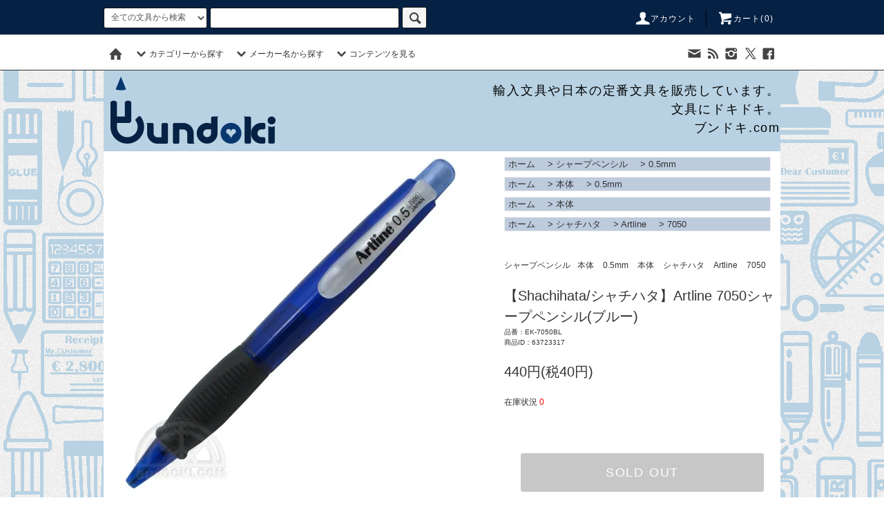

--- FILE ---
content_type: text/html; charset=EUC-JP
request_url: https://www.bundoki.com/?pid=63723317
body_size: 38088
content:
<!DOCTYPE html PUBLIC "-//W3C//DTD XHTML 1.0 Transitional//EN" "http://www.w3.org/TR/xhtml1/DTD/xhtml1-transitional.dtd">
<html xmlns:og="http://ogp.me/ns#" xmlns:fb="http://www.facebook.com/2008/fbml" xmlns:mixi="http://mixi-platform.com/ns#" xmlns="http://www.w3.org/1999/xhtml" xml:lang="ja" lang="ja" dir="ltr">
<head>
<meta http-equiv="content-type" content="text/html; charset=euc-jp" />
<meta http-equiv="X-UA-Compatible" content="IE=edge,chrome=1" />
<title>【Shachihata/シャチハタ】Artline 7050シャープペンシル(ブルー)</title>
<meta name="Keywords" content="【Shachihata/シャチハタ】Artline 7050シャープペンシル(ブルー),文房具,通販,文具" />
<meta name="Description" content="重量バランスの良い太軸ショートタイプのシャープペンシルです。 ノックボタンとクリップが一体になっているので、クリップ部をスライドノックさせて芯を繰り出すことも可能です。" />
<meta name="Author" content="文房具通販|輸入文具販売|分度器ドットコム" />
<meta name="Copyright" content="文房具通販|文具通販|分度器ドットコム|海外直輸入文具" />
<meta http-equiv="content-style-type" content="text/css" />
<meta http-equiv="content-script-type" content="text/javascript" />
<link rel="stylesheet" href="https://www.bundoki.com/css/framework/colormekit.css" type="text/css" />
<link rel="stylesheet" href="https://www.bundoki.com/css/framework/colormekit-responsive.css" type="text/css" />
<link rel="stylesheet" href="https://img.shop-pro.jp/PA01000/164/css/165/index.css?cmsp_timestamp=20230816161749" type="text/css" />
<link rel="stylesheet" href="https://img.shop-pro.jp/PA01000/164/css/165/product.css?cmsp_timestamp=20230816161749" type="text/css" />

<link rel="alternate" type="application/rss+xml" title="rss" href="https://www.bundoki.com/?mode=rss" />
<link rel="alternate" media="handheld" type="text/html" href="https://www.bundoki.com/?prid=63723317" />
<link rel="shortcut icon" href="https://img.shop-pro.jp/PA01000/164/favicon.ico?cmsp_timestamp=20240917231714" />
<script type="text/javascript" src="//ajax.googleapis.com/ajax/libs/jquery/1.11.0/jquery.min.js" ></script>
<meta property="og:title" content="【Shachihata/シャチハタ】Artline 7050シャープペンシル(ブルー)" />
<meta property="og:description" content="重量バランスの良い太軸ショートタイプのシャープペンシルです。 ノックボタンとクリップが一体になっているので、クリップ部をスライドノックさせて芯を繰り出すことも可能です。" />
<meta property="og:url" content="https://www.bundoki.com?pid=63723317" />
<meta property="og:site_name" content="文房具通販|ブンドキ.com" />
<meta property="og:image" content="https://img.shop-pro.jp/PA01000/164/product/63723317.jpg?cmsp_timestamp=20150619105012"/>
<meta name="google-site-verification" content="3Ep4WFi0DrSoWi6m7YXg4BK1B_OzE2i40awsyy8sECE" />
<script>
  (function(i,s,o,g,r,a,m){i['GoogleAnalyticsObject']=r;i[r]=i[r]||function(){
  (i[r].q=i[r].q||[]).push(arguments)},i[r].l=1*new Date();a=s.createElement(o),
  m=s.getElementsByTagName(o)[0];a.async=1;a.src=g;m.parentNode.insertBefore(a,m)
  })(window,document,'script','//www.google-analytics.com/analytics.js','ga');

  ga('create', 'UA-3538270-1', 'auto');
  ga('send', 'pageview');

</script>
<meta name="google-site-verification" content="-PBiqNWo0Af04t0GJTq1nUeq7CMVUUJHbeheFE3qgpQ" />

<script>
  var Colorme = {"page":"product","shop":{"account_id":"PA01000164","title":"\u6587\u623f\u5177\u901a\u8ca9|\u30d6\u30f3\u30c9\u30ad.com"},"basket":{"total_price":0,"items":[]},"customer":{"id":null},"inventory_control":"product","product":{"shop_uid":"PA01000164","id":63723317,"name":"\u3010Shachihata\/\u30b7\u30e3\u30c1\u30cf\u30bf\u3011Artline 7050\u30b7\u30e3\u30fc\u30d7\u30da\u30f3\u30b7\u30eb(\u30d6\u30eb\u30fc)","model_number":"EK-7050BL","stock_num":0,"sales_price":400,"sales_price_including_tax":440,"variants":[],"category":{"id_big":1812840,"id_small":1},"groups":[{"id":786244},{"id":911545},{"id":1081495}],"members_price":400,"members_price_including_tax":440}};

  (function() {
    function insertScriptTags() {
      var scriptTagDetails = [];
      var entry = document.getElementsByTagName('script')[0];

      scriptTagDetails.forEach(function(tagDetail) {
        var script = document.createElement('script');

        script.type = 'text/javascript';
        script.src = tagDetail.src;
        script.async = true;

        if( tagDetail.integrity ) {
          script.integrity = tagDetail.integrity;
          script.setAttribute('crossorigin', 'anonymous');
        }

        entry.parentNode.insertBefore(script, entry);
      })
    }

    window.addEventListener('load', insertScriptTags, false);
  })();
</script>
<script async src="https://zen.one/analytics.js"></script>
</head>
<body>
<meta name="colorme-acc-payload" content="?st=1&pt=10029&ut=63723317&at=PA01000164&v=20260121032320&re=&cn=cf2e486d659eb46cbe2cf90d6e49b2b7" width="1" height="1" alt="" /><script>!function(){"use strict";Array.prototype.slice.call(document.getElementsByTagName("script")).filter((function(t){return t.src&&t.src.match(new RegExp("dist/acc-track.js$"))})).forEach((function(t){return document.body.removeChild(t)})),function t(c){var r=arguments.length>1&&void 0!==arguments[1]?arguments[1]:0;if(!(r>=c.length)){var e=document.createElement("script");e.onerror=function(){return t(c,r+1)},e.src="https://"+c[r]+"/dist/acc-track.js?rev=3",document.body.appendChild(e)}}(["acclog001.shop-pro.jp","acclog002.shop-pro.jp"])}();</script><script src="https://img.shop-pro.jp/tmpl_js/76/jquery.tile.js"></script>
<script src="https://img.shop-pro.jp/tmpl_js/76/jquery.skOuterClick.js"></script>
<script src="https://img.shop-pro.jp/tmpl_js/76/smoothscroll.js"></script>
<script src="https://img.shop-pro.jp/tmpl_js/76/utility.index.js"></script><div class="cart_in_modal__bg show_while_cart_in_connecting spinner" style="display: none;"></div>
<div id="wrapper">
  <div id="header">
    <div class="header_top">
      <div class="header_top_inner container">
        <form action="https://www.bundoki.com/" method="GET" class="search_form visible-desktop">
          <input type="hidden" name="mode" value="srh" /><input type="hidden" name="sort" value="n" />
          <select name="cid" class="search_select">
            <option value="">全ての文具から検索</option>
              <option value="10556,0">鉛筆・補助軸・キャップなど</option>
      <option value="10556,4">-鉛筆・特殊鉛筆など</option>
      <option value="10556,8">-補助軸/エクステンダー</option>
      <option value="10556,10">-鉛筆キャップ</option>
      <option value="10556,3">-色鉛筆・クレヨン</option>
      <option value="10556,5">-名入れ鉛筆</option>
    <option value="1812840,0">シャープペンシル</option>
      <option value="1812840,4">-0.2mm</option>
      <option value="1812840,5">-0.3mm</option>
      <option value="1812840,6">-0.4mm</option>
      <option value="1812840,1">-0.5mm</option>
      <option value="1812840,7">-0.7mm</option>
      <option value="1812840,8">-0.9mm</option>
      <option value="1812840,9">-1.1～2mm未満</option>
      <option value="1812840,2">-シャーペン替え芯</option>
      <option value="1812840,3">-消耗品・口金・消しゴム</option>
      <option value="1812840,10">-芯ケース</option>
    <option value="182219,0">芯ホルダー・芯研器・替え芯</option>
      <option value="182219,1">-芯ホルダー（2ミリ）</option>
      <option value="182219,2">-芯ホルダー（3ミリ～5ミリ）</option>
      <option value="182219,3">-芯ホルダー（5ミリ以上）</option>
      <option value="182219,4">-芯ホルダー替え芯</option>
      <option value="182219,5">-芯研器（芯削り）</option>
    <option value="1812841,0">ボールペン・マーカー</option>
      <option value="1812841,1">-ボールペン・ローラーボール</option>
      <option value="1812841,2">-多色ペン・多機能ペン</option>
      <option value="1812841,3">-蛍光マーカー・ハイライター</option>
      <option value="1812841,4">-マーカー・油性ペン</option>
      <option value="1812841,5">-リフィル・消耗品</option>
    <option value="61898,0">万年筆・ペン軸・インク</option>
      <option value="61898,1">-万年筆・ガラスペン</option>
      <option value="61898,4">-万年筆インク</option>
      <option value="61898,7">-ペン軸/ペン先/コンバータ</option>
    <option value="10559,0">机上文具・学用品</option>
      <option value="10559,1">-ペンケース・ペンシース</option>
      <option value="10559,7">-消しゴム</option>
      <option value="10559,11">-鉛筆削り</option>
      <option value="10559,13">-はさみ</option>
      <option value="10559,14">-ナイフ・カッター</option>
      <option value="10559,15">-パンチ</option>
      <option value="10559,8">-ステープラー</option>
      <option value="10559,9">-テープディスペンサー</option>
      <option value="10559,10">-マスキングテープ</option>
      <option value="10559,12">-のり・接着剤・テープ</option>
      <option value="10559,16">-ラッピング材料</option>
    <option value="10558,0">事務用品</option>
      <option value="10558,16">-クリップ・マグネット</option>
      <option value="10558,18">-製図用品・コンパスなど</option>
      <option value="10558,19">-ハンコ・スタンプ</option>
      <option value="10558,15">-ペン立て・ペントレーなど</option>
      <option value="10558,14">-定規・サンスケなど</option>
      <option value="10558,13">-電卓</option>
      <option value="10558,3">-デスクトップの小物類</option>
    <option value="240493,0">手帳・ダイアリー・手帳用品</option>
      <option value="240493,1">-ダイアリー</option>
      <option value="240493,3">-トラベラーズノート</option>
      <option value="240493,8">-綴じ手帳</option>
      <option value="240493,4">-ブックカバー・ノートカバー</option>
      <option value="240493,5">-ブックマーク・栞</option>
      <option value="240493,6">-ペンホルダー・ブックバンド</option>
      <option value="240493,7">-シール・ステッカー</option>
    <option value="1854756,0">大学ノート・綴じノート</option>
      <option value="1854756,1">-A3-B4</option>
      <option value="1854756,2">-A4</option>
      <option value="1854756,3">-B5</option>
      <option value="1854756,4">-A5</option>
      <option value="1854756,5">-B6-A6</option>
      <option value="1854756,6">-B7・A7以下</option>
      <option value="1854756,7">-正方形・変形ノート</option>
    <option value="10557,0">レポート用紙・メモ・便箋など</option>
      <option value="10557,2">-ブロックメモ・メモ帳</option>
      <option value="10557,8">-リングメモ・リングノート</option>
      <option value="10557,11">-レポート用紙・リーガルパッド</option>
      <option value="10557,5">-用紙・リフィル</option>
      <option value="10557,4">-その他のノート・紙もの</option>
      <option value="10557,3">-領収書・伝票・帳票</option>
      <option value="10557,7">-付箋</option>
      <option value="10557,12">-便箋・封筒・レターセット</option>
      <option value="10557,10">-メッセージカード・一筆箋</option>
      <option value="10557,9">-金封・のし袋・ポチ袋</option>
    <option value="1812913,0">整理収納用品・ファイル</option>
      <option value="1812913,1">-クリアファイル</option>
      <option value="1812913,2">-ドキュメントホルダー</option>
      <option value="1812913,3">-クリップボード・用箋鋏</option>
      <option value="1812913,4">-収納ケース・小物入れ</option>
    <option value="20024,0">雑貨/バッグ/時計など</option>
      <option value="20024,2">-生活雑貨</option>
      <option value="20024,6">-鞄/エコバッグ/パスケースなど</option>
      <option value="20024,7">-オブジェ・オーナメント</option>
      <option value="20024,8">-ハンカチ/タオル/手ぬぐい</option>
      <option value="20024,9">-キーホルダー・ストラップ</option>
      <option value="20024,10">-灰皿・ライター</option>
      <option value="20024,4">-ラジオ/時計/スマホ文具</option>
    <option value="1794235,0">完売商品</option>
            </select>
          <input type="text" name="keyword" class="search_box" />
          <button class="btn_search btn btn-xs"><i class="icon-lg-b icon-search"></i></button>
        </form>
        <ul class="header_nav_headline inline visible-desktop">
          <li>
            <a href="https://www.bundoki.com/?mode=myaccount"><i class="icon-lg-w icon-user"></i>アカウント</a>
          </li>
                    <li class="headline_viewcart">
                        <form name="cart_view_with_async" method="POST" action="https://www.bundoki.com/cart/proxy/basket?shop_id=PA01000164&shop_domain=bundoki.com">
              <input type="hidden" name="reference_token" value="14433beb39b241448db95fdfbde7b8fd"><input type="hidden" name="shop_id" value="PA01000164"><input type="hidden" name="shop_domain" value="bundoki.com">
            </form>
            <a href="javascript:void(0)" class="cart_view_with_async"><i class="icon-lg-w icon-cart"></i>カート(<span class="cart_count">0</span>)</span></a>
                      </li>
        </ul>
        <div class="header_nav_phone hidden-desktop">
          <span class="nav_btn_phone"><i class="icon-lg-w icon-list"></i>メニュー</span>
          <div class="header_nav_lst_phone">
            <ul class="unstyled">
              <li>
                <a href="./"><i class="icon-lg-b icon-home"></i></a>
              </li>
              <li>
                                <form name="cart_view_with_async" method="POST" action="https://www.bundoki.com/cart/proxy/basket?shop_id=PA01000164&shop_domain=bundoki.com">
                  <input type="hidden" name="reference_token" value="14433beb39b241448db95fdfbde7b8fd"><input type="hidden" name="shop_id" value="PA01000164"><input type="hidden" name="shop_domain" value="bundoki.com">
                </form>
                <a href="javascript:void(0)" class="cart_view_with_async">カートを見る</a>
                              </li>
              <li>
                <a href="https://www.bundoki.com/?mode=myaccount">アカウント</a>
              </li>
                                         <li>
                <a href="https://motto.shop-pro.jp/customer/inquiries/new">お問い合わせ</a>
              </li>
            </ul>
          </div>
        </div>
      </div>
    </div>
    <div class="header_mid hidden-phone">
      <div class="header_mid_inner container">
        <div class="header_nav_global">
          <ul class="header_nav_global_left inline">
            <li><a href="./"><i class="icon-lg-b icon-home"></i></a></li>
            <li class="header_nav_global_left_category">
              <a href="javascript:void(0)"><i class="icon-lg-b icon-chevron_down"></i>カテゴリーから探す</a>
              <div class="header_nav_global_box header_nav_global_box_catogory row">
                <p class="header_nav_global_box_heading col col-lg-3">文具カテゴリー一覧</p>
                <div class="header_nav_global_box_detail col col-lg-9 row">
<ul class="row header_nav_global_box_lists col col-lg-4 col-md-4 col-sm-6 col-xs-12 unstyled">
<li>
<a href="/?mode=cate&cbid=10556&csid=0&sort=n"><strong>鉛筆・補助軸・キャップなど</strong></a><br />
<a href="/?mode=cate&cbid=10556&csid=4&sort=n"> 　- 鉛筆・特殊鉛筆など</a><br />
<a href="/?mode=cate&cbid=10556&csid=8&sort=n"> 　- 補助軸/エクステンダー</a><br />
<a href="/?mode=cate&cbid=10556&csid=10&sort=n"> 　- 鉛筆キャップ</a><br />
<a href="/?mode=cate&cbid=10556&csid=3&sort=n"> 　- 色鉛筆・クレヨン</a>
 </li>
<li>
<a href="/?mode=cate&cbid=1812840&csid=0&sort=n"><strong> シャープペンシル</strong></a><br />
<a href="/?mode=cate&cbid=1812840&csid=4&sort=n"> 　- 0.2mm</a><br />
<a href="/?mode=cate&cbid=1812840&csid=5&sort=n"> 　- 0.3mm</a><br />
<a href="/?mode=cate&cbid=1812840&csid=6&sort=n"> 　- 0.4mm</a><br />
<a href="/?mode=cate&cbid=1812840&csid=1&sort=n"> 　- 0.5mm</a><br />
<a href="/?mode=cate&cbid=1812840&csid=7&sort=n"> 　- 0.7mm</a><br />
<a href="/?mode=cate&cbid=1812840&csid=8&sort=n"> 　- 0.9mm</a><br />
<a href="/?mode=cate&cbid=1812840&csid=9&sort=n"> 　- 1.1～2mm未満</a><br />
<a href="/?mode=cate&cbid=1812840&csid=2&sort=n"> 　- シャーペン替え芯</a><br />
<a href="/?mode=cate&cbid=1812840&csid=3&sort=n"> 　- 消耗品・口金・消しゴム</a><br />
<a href="/?mode=cate&cbid=1812840&csid=10&sort=n"> 　- 芯ケース</a>
</li>
<li>
<a href="/?mode=cate&cbid=182219&csid=0&sort=n"><strong>芯ホルダー・芯研器・替え芯</strong></a><br />
<a href="/?mode=cate&cbid=182219&csid=1&sort=n"> 　- 芯ホルダー（2ミリ）</a><br />
<a href="/?mode=cate&cbid=182219&csid=2&sort=n"> 　- 芯ホルダー（3ミリ～5ミリ）</a><br />
<a href="/?mode=cate&cbid=182219&csid=3&sort=n"> 　- 芯ホルダー（5ミリ以上）</a><br />
<a href="/?mode=cate&cbid=182219&csid=4&sort=n"> 　- 芯ホルダー替え芯</a><br />
<a href="/?mode=cate&cbid=182219&csid=5&sort=n"> 　- 芯研器（芯削り）</a>
</li>
 <li>
<a href="/?mode=cate&cbid=1812841&csid=0&sort=n"><strong>ボールペン・マーカー</strong></a><br />
<a href="/?mode=cate&cbid=1812841&csid=1&sort=n"> 　- ボールペン・ローラーボール</a><br />
<a href="/?mode=cate&cbid=1812841&csid=2&sort=n"> 　- 多色ペン・多機能ペン</a><br />
<a href="/?mode=cate&cbid=1812841&csid=3&sort=n"> 　- 蛍光マーカー・ハイライター</a><br />
<a href="/?mode=cate&cbid=1812841&csid=4&sort=n"> 　- マーカー・油性ペン</a><br />
<a href="/?mode=cate&cbid=1812841&csid=5&sort=n"> 　- リフィル・消耗品</a>
</li>
<li>
<a href="/?mode=cate&cbid=61898&csid=0&sort=n"><strong>万年筆・ペン軸・インク</strong></a><br />
<a href="/?mode=cate&cbid=61898&csid=1&sort=n"> 　- 万年筆</a><br />
<a href="/?mode=cate&cbid=61898&csid=4&sort=n"> 　- 万年筆インク</a><br />
<a href="/?mode=cate&cbid=61898&csid=7&sort=n"> 　- ペン軸/ペン先/コンバータ</a>
 </li>
 </ul>
<ul class="row header_nav_global_box_lists col col-lg-4 col-md-4 col-sm-6 col-xs-12 unstyled">
 <li>
<a href="/?mode=cate&cbid=10559&csid=0&sort=n"><strong>机上文具・学用品</strong></a><br />
<a href="/?mode=cate&cbid=10559&csid=1&sort=n"> 　- ペンケース・ペンシース</a><br />
<a href="/?mode=cate&cbid=10559&csid=7&sort=n"> 　- 消しゴム</a><br />
<a href="/?mode=cate&cbid=10559&csid=11&sort=n"> 　- 鉛筆削り</a><br />
<a href="/?mode=cate&cbid=10559&csid=13&sort=n"> 　- はさみ</a><br />
<a href="/?mode=cate&cbid=10559&csid=14&sort=n"> 　- ナイフ・カッター</a><br />
<a href="/?mode=cate&cbid=10559&csid=15&sort=n"> 　- パンチ</a><br />
<a href="/?mode=cate&cbid=10559&csid=8&sort=n"> 　- ステープラー</a><br />
<a href="/?mode=cate&cbid=10559&csid=9&sort=n"> 　- テープディスペンサー</a><br />
<a href="/?mode=cate&cbid=10559&csid=10&sort=n"> 　- マスキングテープ</a><br />
<a href="/?mode=cate&cbid=10559&csid=12&sort=n"> 　- のり・接着剤・テープ</a><br />
<a href="/?mode=cate&cbid=10559&csid=16&sort=n"> 　- ラッピング材料</a>
 </li>
<li>
<a href="/?mode=cate&cbid=10558&csid=0&sort=n"><strong>事務用品</strong></a><br />
<a href="/?mode=cate&cbid=10558&csid=16&sort=n"> 　- クリップ・マグネット</a><br />
<a href="/?mode=cate&cbid=10558&csid=18&sort=n"> 　- 製図用品・コンパスなど</a><br />
<a href="/?mode=cate&cbid=10558&csid=19&sort=n"> 　- ハンコ・スタンプ</a><br />
<a href="/?mode=cate&cbid=10558&csid=15&sort=n"> 　- ペン立て・ペントレーなど</a><br />
<a href="/?mode=cate&cbid=10558&csid=14&sort=n"> 　- 定規・サンスケなど</a><br />
<a href="/?mode=cate&cbid=10558&csid=13&sort=n"> 　- 電卓</a><br />
<a href="/?mode=cate&cbid=10558&csid=3&sort=n"> 　- デスクトップの小物類</a>
 </li>
<li>
<a href="/?mode=cate&cbid=240493&csid=0&sort=n"><strong>手帳・ダイアリー・手帳用品</strong></a><br />
<a href="/?mode=cate&cbid=240493&csid=1&sort=n"> 　- 2023年ダイアリー</a><br />
<a href="/?mode=cate&cbid=240493&csid=3&sort=n"> 　- トラベラーズノート</a><br />
<a href="/?mode=cate&cbid=240493&csid=8&sort=n"> 　- 綴じ手帳</a><br />
<a href="/?mode=cate&cbid=240493&csid=4&sort=n"> 　- ブックカバー・ノートカバー</a><br />
<a href="/?mode=cate&cbid=240493&csid=5&sort=n"> 　- ブックマーク・栞</a><br />
<a href="/?mode=cate&cbid=240493&csid=6&sort=n"> 　- ペンホルダー・ブックバンド</a><br />
<a href="/?mode=cate&cbid=240493&csid=7&sort=n"> 　- シール・ステッカー</a>
</li>
<li>
<a href="/?mode=cate&cbid=1854756&csid=0&sort=n"><strong>大学ノート・綴じノート</strong></a><br />
<a href="/?mode=cate&cbid=1854756&csid=1&sort=n"> 　- A3-B4</a><br />
<a href="/?mode=cate&cbid=1854756&csid=2&sort=n"> 　- A4</a><br />
<a href="/?mode=cate&cbid=1854756&csid=3&sort=n"> 　- B5</a><br />
<a href="/?mode=cate&cbid=1854756&csid=4&sort=n"> 　- A5</a><br />
<a href="/?mode=cate&cbid=1854756&csid=5&sort=n"> 　- B6-A6</a><br />
<a href="/?mode=cate&cbid=1854756&csid=6&sort=n"> 　- B7・A7以下</a><br />
<a href="/?mode=cate&cbid=1854756&csid=7&sort=n"> 　- 正方形・変形ノート</a>
</li>
</ul>
<ul class="row header_nav_global_box_lists col col-lg-4 col-md-4 col-sm-6 col-xs-12 unstyled">
 <li>
<a href="/?mode=cate&cbid=10557&csid=0&sort=n"><strong>レポート用紙・メモ・便箋など</strong></a><br />
<a href="/?mode=cate&cbid=10557&csid=2&sort=n"> 　- ブロックメモ・メモ帳</a><br />
<a href="/?mode=cate&cbid=10557&csid=8&sort=n"> 　- リングメモ・リングノート</a><br />
<a href="/?mode=cate&cbid=10557&csid=11&sort=n"> 　- レポート用紙・リーガルパッド</a><br />
<a href="/?mode=cate&cbid=10557&csid=5&sort=n"> 　- 用紙・リフィル</a><br />
<a href="/?mode=cate&cbid=10557&csid=4&sort=n"> 　- その他のノート・紙もの</a><br />
<a href="/?mode=cate&cbid=10557&csid=3&sort=n"> 　- 領収書・伝票・帳票</a><br />
<a href="/?mode=cate&cbid=10557&csid=7&sort=n"> 　- 付箋</a><br />
<a href="/?mode=cate&cbid=10557&csid=12&sort=n"> 　- 便箋・封筒・レターセット</a><br />
<a href="/?mode=cate&cbid=10557&csid=10&sort=n"> 　- メッセージカード・一筆箋</a><br />
<a href="/?mode=cate&cbid=10557&csid=9&sort=n"> 　- 金封・のし袋・ポチ袋</a>
</li>
<li>
<a href="/?mode=cate&cbid=1812913&csid=0&sort=n"><strong>整理収納用品・ファイル</strong></a><br />
<a href="/?mode=cate&cbid=1812913&csid=1&sort=n"> 　- クリアファイル</a><br />
<a href="/?mode=cate&cbid=1812913&csid=2&sort=n"> 　- ドキュメントホルダー</a><br />
<a href="/?mode=cate&cbid=1812913&csid=3&sort=n"> 　- クリップボード・用箋鋏</a><br />
<a href="/?mode=cate&cbid=1812913&csid=4&sort=n"> 　- 収納ケース・小物入れ</a>
 </li>        												
 <li>
<a href="/?mode=cate&cbid=20024&csid=0&sort=n"><strong>雑貨/バッグ/時計など</strong></a><br />
 <a href="/?mode=cate&cbid=20024&csid=2&sort=n"> 　- 生活雑貨</a><br />
<a href="/?mode=cate&cbid=20024&csid=6&sort=n"> 　- 鞄/エコバッグ/パスケースなど</a><br />
<a href="/?mode=cate&cbid=20024&csid=7&sort=n"> 　- オブジェ・オーナメント</a><br />
<a href="/?mode=cate&cbid=20024&csid=8&sort=n"> 　- ハンカチ/タオル/手ぬぐい</a><br />
<a href="/?mode=cate&cbid=20024&csid=9&sort=n"> 　- キーホルダー・ストラップ</a><br />
<a href="/?mode=cate&cbid=20024&csid=10&sort=n"> 　- 灰皿・ライター</a><br />
 <a href="/?mode=cate&cbid=20024&csid=4&sort=n"> 　- ラジオ/時計/スマホ文具</a>
 </li>
</ul>
</div>
              </div>
            </li>
                                          <li class="header_nav_global_left_group">
                  <a href="javascript:void(0)"><i class="icon-lg-b icon-chevron_down"></i>メーカー名から探す</a>
                  <div class="header_nav_global_box header_nav_global_box_group row height750">
                    <p class="header_nav_global_box_heading col col-lg-3">文具メーカー一覧</p>
                    <div class="header_nav_global_box_detail col col-lg-9 row height750 ovflw">
                                          
                                          <ul class="row header_nav_global_box_lists col col-lg-3 col-md-3 col-sm-6 col-xs-12 unstyled ">
              									<span class="Indx">&nbsp;0&nbsp;</span><br />											
												
												
													
													
													
													
														
														
														
													
													
													
													
													
													
													
													
													
													
													
													
													
													
													
														
													
													
													
											
																						
													
									              <li><a href="https://www.bundoki.com/?mode=grp&gid=162811&sort=n">100%</a></li>
                                                      																				
												
												
													
													
													
													
														
														
														
													
													
													
													
													
													
													
													
													
													
													
													
													
													
													
														
													
													
													
											
																						
													
									              <li><a href="https://www.bundoki.com/?mode=grp&gid=1616781&sort=n">22 Design Studio</a></li>
                                                      																				
												
												
													
													
													
													
														
														
														
													
													
													
													
													
													
													
													
													
													
													
													
													
													
													
														
													
													
													
											
																						
													
									              <li><a href="https://www.bundoki.com/?mode=grp&gid=827&sort=n">3L Office products</a></li>
                                                      																		<span class="Indx">&nbsp;A&nbsp;</span><br />		
												
												
													
													
													
													
														
														
														
													
													
													
													
													
													
													
													
													
													
													
													
													
													
													
														
													
													
													
											
																						
													
									              <li><a href="https://www.bundoki.com/?mode=grp&gid=1122900&sort=n">ALPA</a></li>
                                                      																				
									<span class="Indx">&nbsp;B&nbsp;</span><br />			
												
													
													
													
													
														
														
														
													
													
													
													
													
													
													
													
													
													
													
													
													
													
													
														
													
													
													
											
																						
													
									              <li><a href="https://www.bundoki.com/?mode=grp&gid=821&sort=n">Ballograf</a></li>
                                                      																				
												
												
													
													
													
													
														
														
														
													
													
													
													
													
													
													
													
													
													
													
													
													
													
													
														
													
													
													
											
																						
													
									              <li><a href="https://www.bundoki.com/?mode=grp&gid=991016&sort=n">Bernard</a></li>
                                                      																				
												
												
													
													
													
													
														
														
														
													
													
													
													
													
													
													
													
													
													
													
													
													
													
													
														
													
													
													
											
																						
													
									              <li><a href="https://www.bundoki.com/?mode=grp&gid=1894111&sort=n">Batle Studio</a></li>
                                                      																				
												
												
													
													
													
													
														
														
														
													
													
													
													
													
													
													
													
													
													
													
													
													
													
													
														
													
													
													
											
																						
													
									              <li><a href="https://www.bundoki.com/?mode=grp&gid=823&sort=n">BIC</a></li>
                                                      																				
												
												
													
													
													
													
														
														
														
													
													
													
													
													
													
													
													
													
													
													
													
													
													
													
														
													
													
													
											
																						
													
									              <li><a href="https://www.bundoki.com/?mode=grp&gid=1011941&sort=n">BOOK DARTS</a></li>
                                                      																				
												
												
													
													
													
													
														
														
														
													
													
													
													
													
													
													
													
													
													
													
													
													
													
													
														
													
													
													
											
																						
													
									              <li><a href="https://www.bundoki.com/?mode=grp&gid=829&sort=n">BORGHINI</a></li>
                                                      																				
												
												
													
													
													
													
														
														
														
													
													
													
													
													
													
													
													
													
													
													
													
													
													
													
														
													
													
													
											
																						
													
									              <li><a href="https://www.bundoki.com/?mode=grp&gid=1131953&sort=n">Brause</a></li>
                                                      																				
												
												
													
													
													
													
														
														
														
													
													
													
													
													
													
													
													
													
													
													
													
													
													
													
														
													
													
													
											
																						
													
									              <li><a href="https://www.bundoki.com/?mode=grp&gid=152047&sort=n">BRUNNEN</a></li>
                                                      																				
												
									<span class="Indx">&nbsp;C&nbsp;</span><br />			
													
													
													
													
														
														
														
													
													
													
													
													
													
													
													
													
													
													
													
													
													
													
														
													
													
													
											
																						
													
									              <li><a href="https://www.bundoki.com/?mode=grp&gid=918568&sort=n">CANDY DESIGN & WORKS</a></li>
                                                      																				
												
												
													
													
													
													
														
														
														
													
													
													
													
													
													
													
													
													
													
													
													
													
													
													
														
													
													
													
											
																						
													
									              <li><a href="https://www.bundoki.com/?mode=grp&gid=820&sort=n">CARAN D'ACHE</a></li>
                                                      																				
												
												
													
													
													
													
														
														
														
													
													
													
													
													
													
													
													
													
													
													
													
													
													
													
														
													
													
													
											
																						
													
									              <li><a href="https://www.bundoki.com/?mode=grp&gid=1161208&sort=n">Carl Mertens</a></li>
                                                      																				
												
												
													
													
													
													
														
														
														
													
													
													
													
													
													
													
													
													
													
													
													
													
													
													
														
													
													
													
											
																						
													
									              <li><a href="https://www.bundoki.com/?mode=grp&gid=166219&sort=n">CDT</a></li>
                                                      																				
												
												
													
													
													
													
														
														
														
													
													
													
													
													
													
													
													
													
													
													
													
													
													
													
														
													
													
													
											
																						
													
									              <li><a href="https://www.bundoki.com/?mode=grp&gid=1697986&sort=n">centropen</a></li>
                                                      																				
												
												
													
													
													
													
														
														
														
													
													
													
													
													
													
													
													
													
													
													
													
													
													
													
														
													
													
													
											
																						
													
									              <li><a href="https://www.bundoki.com/?mode=grp&gid=1031505&sort=n">Clairefontaine</a></li>
                                                      																				
												
												
													
													
													
													
														
														
														
													
													
													
													
													
													
													
													
													
													
													
													
													
													
													
														
													
													
													
											
																						
													
									              <li><a href="https://www.bundoki.com/?mode=grp&gid=1565046&sort=n">Claustrum</a></li>
                                                      																				
												
												
													
													
													
													
														
														
														
													
													
													
													
													
													
													
													
													
													
													
													
													
													
													
														
													
													
													
											
																						
													
									              <li><a href="https://www.bundoki.com/?mode=grp&gid=832&sort=n">cocoina</a></li>
                                                      																				
												
												
													
													
													
													
														
														
														
													
													
													
													
													
													
													
													
													
													
													
													
													
													
													
														
													
													
													
											
																						
													
									              <li><a href="https://www.bundoki.com/?mode=grp&gid=1683176&sort=n">Cohana</a></li>
                                                      																				
												
												
													
													
													
													
														
														
														
													
													
													
													
													
													
													
													
													
													
													
													
													
													
													
														
													
													
													
											
																						
													
									              <li><a href="https://www.bundoki.com/?mode=grp&gid=1011349&sort=n">COLOP</a></li>
                                                      																				
												
												
													
													
													
													
														
														
														
													
													
													
													
													
													
													
													
													
													
													
													
													
													
													
														
													
													
													
											
																						
													
									              <li><a href="https://www.bundoki.com/?mode=grp&gid=738521&sort=n">Conte a paris</a></li>
                                                      																				
												
												
													
													
													
													
														
														
														
													
													
													
													
													
													
													
													
													
													
													
													
													
													
													
														
													
													
													
											
																						
													
									              <li><a href="https://www.bundoki.com/?mode=grp&gid=757225&sort=n">CRETACOLOR</a></li>
                                                      																				
												
												
									<span class="Indx">&nbsp;D&nbsp;</span><br />				
													
													
													
														
														
														
													
													
													
													
													
													
													
													
													
													
													
													
													
													
													
														
													
													
													
											
																						
													
									              <li><a href="https://www.bundoki.com/?mode=grp&gid=152048&sort=n">DAHLE</a></li>
                                                      																				
												
												
													
													
													
													
														
														
														
													
													
													
													
													
													
													
													
													
													
													
													
													
													
													
														
													
													
													
											
																						
													
									              <li><a href="https://www.bundoki.com/?mode=grp&gid=831&sort=n">David Hayward</a></li>
                                                      																				
												
												
													
													
													
													
														
														
														
													
													
													
													
													
													
													
													
													
													
													
													
													
													
													
														
													
													
													
											
																						
													
									              <li><a href="https://www.bundoki.com/?mode=grp&gid=331484&sort=n">DERWENT</a></li>
                                                      																				
												
												
													
													
													
													
														
														
														
													
													
													
													
													
													
													
													
													
													
													
													
													
													
													
														
													
													
													
											
																						
													
									              <li><a href="https://www.bundoki.com/?mode=grp&gid=2181385&sort=n">DIALOG NOTEBOOK</a></li>
                                                      																				
												
												
													
													
													
													
														
														
														
													
													
													
													
													
													
													
													
													
													
													
													
													
													
													
														
													
													
													
											
																						
													
									              <li><a href="https://www.bundoki.com/?mode=grp&gid=1605182&sort=n">Diamine</a></li>
                                                      																				
												
												
													
													
													
													
														
														
														
													
													
													
													
													
													
													
													
													
													
													
													
													
													
													
														
													
													
													
											
																						
													
									              <li><a href="https://www.bundoki.com/?mode=grp&gid=771550&sort=n">DOVO</a></li>
                                                      																				
												
												
													
													
													
													
														
														
														
													
													
													
													
													
													
													
													
													
													
													
													
													
													
													
														
													
													
													
											
																						
													
									              <li><a href="https://www.bundoki.com/?mode=grp&gid=990419&sort=n">DRAPAS</a></li>
                                                      																				
												
												
													
													
													
													
														
														
														
													
													
													
													
													
													
													
													
													
													
													
													
													
													
													
														
													
													
													
											
																						
													
									              <li><a href="https://www.bundoki.com/?mode=grp&gid=2181381&sort=n">d&#252;nn</a></li>
                                                      																				
												
												
													
													
													
													
														
														
														
													
													
													
													
													
													
													
													
													
													
													
													
													
													
													
														
													
													
													
											
																						
													
									              <li><a href="https://www.bundoki.com/?mode=grp&gid=800379&sort=n">DUX</a></li>
                                                      																				
												
												
													
									<span class="Indx">&nbsp;E&nbsp;</span><br />				
													
													
														
														
														
													
													
													
													
													
													
													
													
													
													
													
													
													
													
													
														
													
													
													
											
																						
													
									              <li><a href="https://www.bundoki.com/?mode=grp&gid=872&sort=n">e+m</a></li>
                                                      																				
												
												
													
													
													
													
														
														
														
													
													
													
													
													
													
													
													
													
													
													
													
													
													
													
														
													
													
													
											
																						
													
									              <li><a href="https://www.bundoki.com/?mode=grp&gid=1697987&sort=n">edding</a></li>
                                                      																				
												
												
													
													
													
													
														
														
														
													
													
													
													
													
													
													
													
													
													
													
													
													
													
													
														
													
													
													
											
																						
													
									              <li><a href="https://www.bundoki.com/?mode=grp&gid=272137&sort=n">ELCO</a></li>
                                                      																				
												
												
													
													
													
													
														
														
														
													
													
													
													
													
													
													
													
													
													
													
													
													
													
													
														
													
													
													
											
																						
													
									              <li><a href="https://www.bundoki.com/?mode=grp&gid=964552&sort=n">EXACOMPTA</a></li>
                                                      																				
												
												
													
													
									<span class="Indx">&nbsp;F&nbsp;</span><br />				
													
														
														
														
													
													
													
													
													
													
													
													
													
													
													
													
													
													
													
														
													
													
													
											
																						
													
									              <li><a href="https://www.bundoki.com/?mode=grp&gid=571&sort=n">FABER-CASTELL</a></li>
                                                      																				
												
												
													
													
													
													
														
														
														
													
													
													
													
													
													
													
													
													
													
													
													
													
													
													
														
													
													
													
											
																						
													
									              <li><a href="https://www.bundoki.com/?mode=grp&gid=1525733&sort=n">fedeca mellow mode</a></li>
                                                      																				
												
												
													
													
													
													
														
														
														
													
													
													
													
													
													
													
													
													
													
													
													
													
													
													
														
													
													
													
											
																						
													
									              <li><a href="https://www.bundoki.com/?mode=grp&gid=937283&sort=n">FISHER</a></li>
                                                      																				
												
												
													
													
													
													
														
														
														
													
													
													
													
													
													
													
													
													
													
													
													
													
													
													
														
													
													
													
											
																						
													
									              <li><a href="https://www.bundoki.com/?mode=grp&gid=873&sort=n">FISKARS</a></li>
                                                      																				
												
												
													
													
													
													
														
														
														
													
													
													
													
													
													
													
													
													
													
													
													
													
													
													
														
													
													
													
											
																						
													
									              <li><a href="https://www.bundoki.com/?mode=grp&gid=1978647&sort=n">Fluid Writing</a></li>
                                                      																				
												
												
													
													
													
													
														
														
														
													
													
													
													
													
													
													
													
													
													
													
													
													
													
													
														
													
													
													
											
																						
													
									              <li><a href="https://www.bundoki.com/?mode=grp&gid=180438&sort=n">FUTAGAMI</a></li>
                                                      																				
												
												
													
													
													
									<span class="Indx">&nbsp;G&nbsp;</span><br />				
														
														
														
													
													
													
													
													
													
													
													
													
													
													
													
													
													
													
														
													
													
													
											
																						
													
									              <li><a href="https://www.bundoki.com/?mode=grp&gid=2347223&sort=n">Galen Leather</a></li>
                                                      																				
												
												
													
													
													
													
														
														
														
													
													
													
													
													
													
													
													
													
													
													
													
													
													
													
														
													
													
													
											
																						
													
									              <li><a href="https://www.bundoki.com/?mode=grp&gid=2099575&sort=n">GeckoDesign</a></li>
                                                      																				
												
												
													
													
													
													
														
														
														
													
													
													
													
													
													
													
													
													
													
													
													
													
													
													
														
													
													
													
											
																						
													
									              <li><a href="https://www.bundoki.com/?mode=grp&gid=1037125&sort=n">GREY RAY</a></li>
                                                      																				
												
												
													
													
													
													
									<span class="Indx">&nbsp;H&nbsp;</span><br />					
														
														
													
													
													
													
													
													
													
													
													
													
													
													
													
													
													
														
													
													
													
											
																						
													
									              <li><a href="https://www.bundoki.com/?mode=grp&gid=1107435&sort=n">hoechstmass</a></li>
                                                      																				
												
												
													
													
													
													
														
														
														
													
													
													
													
													
													
													
													
													
													
													
													
													
													
													
														
													
													
													
											
																						
													
									              <li><a href="https://www.bundoki.com/?mode=grp&gid=1085831&sort=n">Holz</a></li>
                                                      																				
												
												
													
													
													
													
														
									<span class="Indx">&nbsp;I&nbsp;</span><br />					
														
													
													
													
													
													
													
													
													
													
													
													
													
													
													
													
														
													
													
													
											
																						
													
									              <li><a href="https://www.bundoki.com/?mode=grp&gid=860&sort=n">ICO</a></li>
                                                      																				
												
												
													
													
													
													
														
														
														
													
													
													
													
													
													
													
													
													
													
													
													
													
													
													
														
													
													
													
											
																						
													
									              <li><a href="https://www.bundoki.com/?mode=grp&gid=2466796&sort=n">IJ Instruments</a></li>
                                                      																				
												
												
													
													
													
													
														
														
														
													
													
													
													
													
													
													
													
													
													
													
													
													
													
													
														
													
													
													
											
																						
													
									              <li><a href="https://www.bundoki.com/?mode=grp&gid=1297832&sort=n">INFIEIGHT</a></li>
                                                      																				
												
												
													
													
													
													
														
														
														
													
													
													
													
													
													
													
													
													
													
													
													
													
													
													
														
													
													
													
											
																						
													
									              <li><a href="https://www.bundoki.com/?mode=grp&gid=1561363&sort=n">Internoitaliano</a></li>
                                                      																				
												
												
													
													
													
													
														
														
														
													
													
													
													
													
													
													
													
													
													
													
													
													
													
													
														
													
													
													
											
																						
													
									              <li><a href="https://www.bundoki.com/?mode=grp&gid=1291863&sort=n">iris hantverk:</a></li>
                                                      																				
												
												
													
													
													
													
														
														
														
													
													
													
													
													
													
													
													
													
													
													
													
													
													
													
														
													
													
													
											
																						
													
									              <li><a href="https://www.bundoki.com/?mode=grp&gid=1637993&sort=n">IRON and GLORY</a></li>
                                                      																				
												
												
													
													
													
													
														
														
									<span class="Indx">&nbsp;J&nbsp;</span><br />					
													
													
													
													
													
													
													
													
													
													
													
													
													
													
													
														
													
													
													
											
																						
													
									              <li><a href="https://www.bundoki.com/?mode=grp&gid=857&sort=n">J.Herbin</a></li>
              </ul>
                      <ul class="row header_nav_global_box_lists col col-lg-3 col-md-3 col-sm-6 col-xs-12 unstyled">
                                                      																				
												
												
													
													
													
													
														
														
														
									<span class="Indx">&nbsp;K&nbsp;</span><br />				
													
													
													
													
													
													
													
													
													
													
													
													
													
													
														
													
													
													
											
																						
													
									              <li><a href="https://www.bundoki.com/?mode=grp&gid=2068673&sort=n">KACO</a></li>
                                                      																				
												
												
													
													
													
													
														
														
														
													
													
													
													
													
													
													
													
													
													
													
													
													
													
													
														
													
													
													
											
																						
													
									              <li><a href="https://www.bundoki.com/?mode=grp&gid=2144170&sort=n">KALA</a></li>
                                                      																				
												
												
													
													
													
													
														
														
														
													
													
													
													
													
													
													
													
													
													
													
													
													
													
													
														
													
													
													
											
																						
													
									              <li><a href="https://www.bundoki.com/?mode=grp&gid=1199164&sort=n">Karas Kustoms</a></li>
                                                      																				
												
												
													
													
													
													
														
														
														
													
													
													
													
													
													
													
													
													
													
													
													
													
													
													
														
													
													
													
											
																						
													
									              <li><a href="https://www.bundoki.com/?mode=grp&gid=34312&sort=n">KAWECO</a></li>
                                                      																				
												
												
													
													
													
													
														
														
														
													
													
													
													
													
													
													
													
													
													
													
													
													
													
													
														
													
													
													
											
																						
													
									              <li><a href="https://www.bundoki.com/?mode=grp&gid=1588823&sort=n">Key Bar</a></li>
                                                      																				
												
												
													
													
													
													
														
														
														
													
													
													
													
													
													
													
													
													
													
													
													
													
													
													
														
													
													
													
											
																						
													
									              <li><a href="https://www.bundoki.com/?mode=grp&gid=1003448&sort=n">kiki</a></li>
                                                      																				
												
												
													
													
													
													
														
														
														
													
													
													
													
													
													
													
													
													
													
													
													
													
													
													
														
													
													
													
											
																						
													
									              <li><a href="https://www.bundoki.com/?mode=grp&gid=152184&sort=n">KIKKERLAND</a></li>
                                                      																				
												
												
													
													
													
													
														
														
														
													
													
													
													
													
													
													
													
													
													
													
													
													
													
													
														
													
													
													
											
																						
													
									              <li><a href="https://www.bundoki.com/?mode=grp&gid=30457&sort=n">kochi</a></li>
                                                      																				
												
												
													
													
													
													
														
														
														
													
													
													
													
													
													
													
													
													
													
													
													
													
													
													
														
													
													
													
											
																						
													
									              <li><a href="https://www.bundoki.com/?mode=grp&gid=822&sort=n">KOH-I-NOOR</a></li>
                                                      																				
												
												
													
													
													
													
														
														
														
													
													
													
													
													
													
													
													
													
													
													
													
													
													
													
														
													
													
													
											
																						
													
									              <li><a href="https://www.bundoki.com/?mode=grp&gid=2589158&sort=n">KRAMA Studio</a></li>
                                                      																				
												
												
													
													
													
													
														
														
														
													
													
													
													
													
													
													
													
													
													
													
													
													
													
													
														
													
													
													
											
																						
													
									              <li><a href="https://www.bundoki.com/?mode=grp&gid=826&sort=n">KUM</a></li>
                                                      																				
												
												
													
													
													
													
														
														
														
													
													
													
													
													
													
													
													
													
													
													
													
													
													
													
														
													
													
													
											
																						
													
									              <li><a href="https://www.bundoki.com/?mode=grp&gid=2101503&sort=n">KWZ ink</a></li>
                                                      																				
												
												
													
													
													
													
														
														
														
													
									<span class="Indx">&nbsp;L&nbsp;</span><br />				
													
													
													
													
													
													
													
													
													
													
													
													
													
														
													
													
													
											
																						
													
									              <li><a href="https://www.bundoki.com/?mode=grp&gid=1726578&sort=n">L'Artisan Pastellier</a></li>
                                                      																				
												
												
													
													
													
													
														
														
														
													
													
													
													
													
													
													
													
													
													
													
													
													
													
													
														
													
													
													
											
																						
													
									              <li><a href="https://www.bundoki.com/?mode=grp&gid=1010349&sort=n">La plume de louise</a></li>
                                                      																				
												
												
													
													
													
													
														
														
														
													
													
													
													
													
													
													
													
													
													
													
													
													
													
													
														
													
													
													
											
																						
													
									              <li><a href="https://www.bundoki.com/?mode=grp&gid=30&sort=n">LAMY</a></li>
                                                      																				
												
												
													
													
													
													
														
														
														
													
													
													
													
													
													
													
													
													
													
													
													
													
													
													
														
													
													
													
											
																						
													
									              <li><a href="https://www.bundoki.com/?mode=grp&gid=801157&sort=n">LASTLINE BOOKMARK</a></li>
                                                      																				
												
												
													
													
													
													
														
														
														
													
													
													
													
													
													
													
													
													
													
													
													
													
													
													
														
													
													
													
											
																						
													
									              <li><a href="https://www.bundoki.com/?mode=grp&gid=154785&sort=n">Leitz</a></li>
                                                      																				
												
												
													
													
													
													
														
														
														
													
													
													
													
													
													
													
													
													
													
													
													
													
													
													
														
													
													
													
											
																						
													
									              <li><a href="https://www.bundoki.com/?mode=grp&gid=873304&sort=n">LIHIT LAB.</a></li>
                                                      																				
												
												
													
													
													
													
														
														
														
													
													
													
													
													
													
													
													
													
													
													
													
													
													
													
														
													
													
													
											
																						
													
									              <li><a href="https://www.bundoki.com/?mode=grp&gid=828&sort=n">LINEX</a></li>
                                                      																				
												
												
													
													
													
													
														
														
														
													
													
													
													
													
													
													
													
													
													
													
													
													
													
													
														
													
													
													
											
																						
													
									              <li><a href="https://www.bundoki.com/?mode=grp&gid=2105279&sort=n">LUDDITE</a></li>
                                                      																				
												
												
													
													
													
													
														
														
														
													
													
													
													
													
													
													
													
													
													
													
													
													
													
													
														
													
													
													
											
																						
													
									              <li><a href="https://www.bundoki.com/?mode=grp&gid=573&sort=n">LYRA</a></li>
                                                      																				
												
												
													
													
													
													
														
														
														
													
													
									<span class="Indx">&nbsp;M&nbsp;</span><br />				
													
													
													
													
													
													
													
													
													
													
													
													
														
													
													
													
											
																						
													
									              <li><a href="https://www.bundoki.com/?mode=grp&gid=1467192&sort=n">m&#246;bus</a></li>
                                                      																				
												
												
													
													
													
													
														
														
														
													
													
													
													
													
													
													
													
													
													
													
													
													
													
													
														
													
													
													
											
																						
													
									              <li><a href="https://www.bundoki.com/?mode=grp&gid=854&sort=n">M+R</a></li>
                                                      																				
												
												
													
													
													
													
														
														
														
													
													
													
													
													
													
													
													
													
													
													
													
													
													
													
														
													
													
													
											
																						
													
									              <li><a href="https://www.bundoki.com/?mode=grp&gid=2011555&sort=n">MAKERS CABINET</a></li>
                                                      																				
												
												
													
													
													
													
														
														
														
													
													
													
													
													
													
													
													
													
													
													
													
													
													
													
														
													
													
													
											
																						
													
									              <li><a href="https://www.bundoki.com/?mode=grp&gid=1281553&sort=n">Maya Road</a></li>
                                                      																				
												
												
													
													
													
													
														
														
														
													
													
													
													
													
													
													
													
													
													
													
													
													
													
													
														
													
													
													
											
																						
													
									              <li><a href="https://www.bundoki.com/?mode=grp&gid=727760&sort=n">mead</a></li>
                                                      																				
												
												
													
													
													
													
														
														
														
													
													
													
													
													
													
													
													
													
													
													
													
													
													
													
														
													
													
													
											
																						
													
									              <li><a href="https://www.bundoki.com/?mode=grp&gid=729445&sort=n">meister by point</a></li>
                                                      																				
												
												
													
													
													
													
														
														
														
													
													
													
													
													
													
													
													
													
													
													
													
													
													
													
														
													
													
													
											
																						
													
									              <li><a href="https://www.bundoki.com/?mode=grp&gid=1421233&sort=n">Metal Shop</a></li>
                                                      																				
												
												
													
													
													
													
														
														
														
													
													
													
													
													
													
													
													
													
													
													
													
													
													
													
														
													
													
													
											
																						
													
									              <li><a href="https://www.bundoki.com/?mode=grp&gid=154789&sort=n">METAPHYS</a></li>
                                                      																				
												
												
													
													
													
													
														
														
														
													
													
													
													
													
													
													
													
													
													
													
													
													
													
													
														
													
													
													
											
																						
													
									              <li><a href="https://www.bundoki.com/?mode=grp&gid=871&sort=n">MIDORI</a></li>
                                                      																				
												
												
													
													
													
													
														
														
														
													
													
													
													
													
													
													
													
													
													
													
													
													
													
													
														
													
													
													
											
																						
													
									              <li><a href="https://www.bundoki.com/?mode=grp&gid=818&sort=n">MILAN</a></li>
                                                      																				
												
												
													
													
													
													
														
														
														
													
													
													
													
													
													
													
													
													
													
													
													
													
													
													
														
													
													
													
											
																						
													
									              <li><a href="https://www.bundoki.com/?mode=grp&gid=923785&sort=n">MONTBLANC</a></li>
                                                      																				
												
												
													
													
													
													
														
														
														
													
													
													
													
													
													
													
													
													
													
													
													
													
													
													
														
													
													
													
											
																						
													
									              <li><a href="https://www.bundoki.com/?mode=grp&gid=152055&sort=n">MONTEVERDE</a></li>
                                                      																				
												
												
													
													
													
													
														
														
														
													
													
													
													
													
													
													
													
													
													
													
													
													
													
													
														
													
													
													
											
																						
													
									              <li><a href="https://www.bundoki.com/?mode=grp&gid=220261&sort=n">mtマスキングテープ</a></li>
                                                      																				
												
												
													
													
													
													
														
														
														
													
													
													
													
													
													
													
													
													
													
													
													
													
													
													
														
													
													
													
											
																						
													
									              <li><a href="https://www.bundoki.com/?mode=grp&gid=2094121&sort=n">Musgrave Pencil Company</a></li>
                                                      																				
												
												
													
													
													
													
														
														
														
													
													
													
													
									<span class="Indx">&nbsp;O&nbsp;</span><br />				
													
													
													
													
													
													
													
													
													
													
														
													
													
													
											
																						
													
									              <li><a href="https://www.bundoki.com/?mode=grp&gid=976696&sort=n">OLFA</a></li>
                                                      																				
												
												
													
													
													
													
														
														
														
													
													
													
													
													
													
													
													
													
													
													
													
													
													
													
														
													
													
													
											
																						
													
									              <li><a href="https://www.bundoki.com/?mode=grp&gid=802828&sort=n">ONLINE</a></li>
                                                      																				
												
												
													
													
													
													
														
														
														
													
													
													
													
													
													
													
													
													
													
													
													
													
													
													
														
													
													
													
											
																						
													
									              <li><a href="https://www.bundoki.com/?mode=grp&gid=1547752&sort=n">OPINEL</a></li>
                                                      																				
												
												
													
													
													
													
														
														
														
													
													
													
													
													
													
													
													
													
													
													
													
													
													
													
														
													
													
													
											
																						
													
									              <li><a href="https://www.bundoki.com/?mode=grp&gid=813126&sort=n">Orobianco</a></li>
                                                      																				
												
												
													
													
													
													
														
														
														
													
													
													
													
													
									<span class="Indx">&nbsp;P&nbsp;</span><br />				
													
													
													
													
													
													
													
													
													
														
													
													
													
											
																						
													
									              <li><a href="https://www.bundoki.com/?mode=grp&gid=763546&sort=n">PALOMINO</a></li>
                                                      																				
												
												
													
													
													
													
														
														
														
													
													
													
													
													
													
													
													
													
													
													
													
													
													
													
														
													
													
													
											
																						
													
									              <li><a href="https://www.bundoki.com/?mode=grp&gid=746513&sort=n">Paper Mate</a></li>
                                                      																				
												
												
													
													
													
													
														
														
														
													
													
													
													
													
													
													
													
													
													
													
													
													
													
													
														
													
													
													
											
																						
													
									              <li><a href="https://www.bundoki.com/?mode=grp&gid=2018953&sort=n">PAPIER TIGRE</a></li>
                                                      																				
												
												
													
													
													
													
														
														
														
													
													
													
													
													
													
													
													
													
													
													
													
													
													
													
														
													
													
													
											
																						
													
									              <li><a href="https://www.bundoki.com/?mode=grp&gid=856&sort=n">PARAFERNALIA</a></li>
                                                      																				
												
												
													
													
													
													
														
														
														
													
													
													
													
													
													
													
													
													
													
													
													
													
													
													
														
													
													
													
											
																						
													
									              <li><a href="https://www.bundoki.com/?mode=grp&gid=152056&sort=n">PARKER</a></li>
                                                      																				
												
												
													
													
													
													
														
														
														
													
													
													
													
													
													
													
													
													
													
													
													
													
													
													
														
													
													
													
											
																						
													
									              <li><a href="https://www.bundoki.com/?mode=grp&gid=1894720&sort=n">Peg and Awl</a></li>
                                                      																				
												
												
													
													
													
													
														
														
														
													
													
													
													
													
													
													
													
													
													
													
													
													
													
													
														
													
													
													
											
																						
													
									              <li><a href="https://www.bundoki.com/?mode=grp&gid=817&sort=n">PELIKAN</a></li>
                                                      																				
												
												
													
													
													
													
														
														
														
													
													
													
													
													
													
													
													
													
													
													
													
													
													
													
														
													
													
													
											
																						
													
									              <li><a href="https://www.bundoki.com/?mode=grp&gid=1297831&sort=n">PENSAN</a></li>
                                                      																				
												
												
													
													
													
													
														
														
														
													
													
													
													
													
													
													
													
													
													
													
													
													
													
													
														
													
													
													
											
																						
													
									              <li><a href="https://www.bundoki.com/?mode=grp&gid=2068276&sort=n">Pen Star</a></li>
                                                      																				
												
												
													
													
													
													
														
														
														
													
													
													
													
													
													
													
													
													
													
													
													
													
													
													
														
													
													
													
											
																						
													
									              <li><a href="https://www.bundoki.com/?mode=grp&gid=1047602&sort=n">Perrocaliente</a></li>
                                                      																				
												
												
													
													
													
													
														
														
														
													
													
													
													
													
													
													
													
													
													
													
													
													
													
													
														
													
													
													
											
																						
													
									              <li><a href="https://www.bundoki.com/?mode=grp&gid=988171&sort=n">PlasticArts</a></li>
                                                      																				
												
												
													
													
													
													
														
														
														
													
													
													
													
													
													
													
													
													
													
													
													
													
													
													
														
													
													
													
											
																						
													
									              <li><a href="https://www.bundoki.com/?mode=grp&gid=928486&sort=n">Platignum</a></li>
                                                      																				
												
												
													
													
													
													
														
														
														
													
													
													
													
													
													
													
													
													
													
													
													
													
													
													
														
													
													
													
											
																						
													
									              <li><a href="https://www.bundoki.com/?mode=grp&gid=1097680&sort=n">Premec</a></li>
                                                      																				
												
												
													
													
													
													
														
														
														
													
													
													
													
													
													
													
													
													
													
													
													
													
													
													
														
													
													
													
											
																						
													
									              <li><a href="https://www.bundoki.com/?mode=grp&gid=2066852&sort=n">PULP</a></li>
                                                      																				
												
												
													
													
													
													
														
														
														
													
													
													
													
													
													
													
													
													
													
													
													
													
													
													
														
													
													
													
											
																						
													
									              <li><a href="https://www.bundoki.com/?mode=grp&gid=2642623&sort=n">QUI</a></li>
                                                      																				
												
												
													
													
													
													
														
														
														
													
													
													
													
													
													
									<span class="Indx">&nbsp;Q&nbsp;</span><br />				
													
													
													
													
													
													
													
													
														
													
													
													
											
																						
													
									              <li><a href="https://www.bundoki.com/?mode=grp&gid=848&sort=n">QuoVadis</a></li>
              </ul>
                      <ul class="row header_nav_global_box_lists col col-lg-3 col-md-3 col-sm-6 col-xs-12 unstyled">
                                                      																				
												
												
													
													
													
													
														
														
														
													
													
													
													
													
													
													
									<span class="Indx">&nbsp;R&nbsp;</span><br />				
													
													
													
													
													
													
													
														
													
													
													
											
																						
													
									              <li><a href="https://www.bundoki.com/?mode=grp&gid=32842&sort=n">RETRO 1951</a></li>
                                                      																				
												
												
													
													
													
													
														
														
														
													
													
													
													
													
													
													
													
													
													
													
													
													
													
													
														
													
													
													
											
																						
													
									              <li><a href="https://www.bundoki.com/?mode=grp&gid=784906&sort=n">RHODIA</a></li>
                                                      																				
												
												
													
													
													
													
														
														
														
													
													
													
													
													
													
													
													
													
													
													
													
													
													
													
														
													
													
													
											
																						
													
									              <li><a href="https://www.bundoki.com/?mode=grp&gid=1605184&sort=n">ROHRER & KLINGNER</a></li>
                                                      																				
												
												
													
													
													
													
														
														
														
													
													
													
													
													
													
													
													
													
													
													
													
													
													
													
														
													
													
													
											
																						
													
									              <li><a href="https://www.bundoki.com/?mode=grp&gid=31&sort=n">ROTRING</a></li>
                                                      																				
												
												
													
													
													
													
														
														
														
													
													
													
													
													
													
													
													
													
													
													
													
													
													
													
														
													
													
													
											
																						
													
									              <li><a href="https://www.bundoki.com/?mode=grp&gid=1131251&sort=n">rubis</a></li>
                                                      																				
												
												
													
													
													
													
														
														
														
													
													
													
													
													
													
													
													
													
													
													
													
													
													
													
														
													
													
													
											
																						
													
									              <li><a href="https://www.bundoki.com/?mode=grp&gid=783862&sort=n">RUBYTEC</a></li>
                                                      																				
												
												
													
													
													
													
														
														
														
													
													
													
													
													
													
													
													
									<span class="Indx">&nbsp;S&nbsp;</span><br />				
													
													
													
													
													
													
														
													
													
													
											
																						
													
									              <li><a href="https://www.bundoki.com/?mode=grp&gid=745469&sort=n">SANFORD</a></li>
                                                      																				
												
												
													
													
													
													
														
														
														
													
													
													
													
													
													
													
													
													
													
													
													
													
													
													
														
													
													
													
											
																						
													
									              <li><a href="https://www.bundoki.com/?mode=grp&gid=1664620&sort=n">Saunders</a></li>
                                                      																				
												
												
													
													
													
													
														
														
														
													
													
													
													
													
													
													
													
													
													
													
													
													
													
													
														
													
													
													
											
																						
													
									              <li><a href="https://www.bundoki.com/?mode=grp&gid=1024553&sort=n">SCHNEIDER</a></li>
                                                      																				
												
												
													
													
													
													
														
														
														
													
													
													
													
													
													
													
													
													
													
													
													
													
													
													
														
													
													
													
											
																						
													
									              <li><a href="https://www.bundoki.com/?mode=grp&gid=1892033&sort=n">Schondsgn</a></li>
                                                      																				
												
												
													
													
													
													
														
														
														
													
													
													
													
													
													
													
													
													
													
													
													
													
													
													
														
													
													
													
											
																						
													
									              <li><a href="https://www.bundoki.com/?mode=grp&gid=2074921&sort=n">Scrikss</a></li>
                                                      																				
												
												
													
													
													
													
														
														
														
													
													
													
													
													
													
													
													
													
													
													
													
													
													
													
														
													
													
													
											
																						
													
									              <li><a href="https://www.bundoki.com/?mode=grp&gid=152058&sort=n">SHARPIE</a></li>
                                                      																				
												
												
													
													
													
													
														
														
														
													
													
													
													
													
													
													
													
													
													
													
													
													
													
													
														
													
													
													
											
																						
													
									              <li><a href="https://www.bundoki.com/?mode=grp&gid=152050&sort=n">Shiny</a></li>
                                                      																				
												
												
													
													
													
													
														
														
														
													
													
													
													
													
													
													
													
													
													
													
													
													
													
													
														
													
													
													
											
																						
													
									              <li><a href="https://www.bundoki.com/?mode=grp&gid=2022121&sort=n">SHU SHU</a></li>
                                                      																				
												
												
													
													
													
													
														
														
														
													
													
													
													
													
													
													
													
													
													
													
													
													
													
													
														
													
													
													
											
																						
													
									              <li><a href="https://www.bundoki.com/?mode=grp&gid=162312&sort=n">SIWA・紙和</a></li>
                                                      																				
												
												
													
													
													
													
														
														
														
													
													
													
													
													
													
													
													
													
													
													
													
													
													
													
														
													
													
													
											
																						
													
									              <li><a href="https://www.bundoki.com/?mode=grp&gid=2088665&sort=n">Sostanza</a></li>
                                                      																				
												
												
													
													
													
													
														
														
														
													
													
													
													
													
													
													
													
													
													
													
													
													
													
													
														
													
													
													
											
																						
													
									              <li><a href="https://www.bundoki.com/?mode=grp&gid=2122348&sort=n">Sprout</a></li>
                                                      																				
												
												
													
													
													
													
														
														
														
													
													
													
													
													
													
													
													
													
													
													
													
													
													
													
														
													
													
													
											
																						
													
									              <li><a href="https://www.bundoki.com/?mode=grp&gid=819&sort=n">STABILO</a></li>
                                                      																				
												
												
													
													
													
													
														
														
														
													
													
													
													
													
													
													
													
													
													
													
													
													
													
													
														
													
													
													
											
																						
													
									              <li><a href="https://www.bundoki.com/?mode=grp&gid=567&sort=n">STAEDTLER</a></li>
                                                      																				
												
												
													
													
													
													
														
														
														
													
													
													
													
													
													
													
													
													
													
													
													
													
													
													
														
													
													
													
											
																						
													
									              <li><a href="https://www.bundoki.com/?mode=grp&gid=874015&sort=n">STALOGY</a></li>
                                                      																				
												
												
													
													
													
													
														
														
														
													
													
													
													
													
													
													
													
													
													
													
													
													
													
													
														
													
													
													
											
																						
													
									              <li><a href="https://www.bundoki.com/?mode=grp&gid=2066825&sort=n">Stilolinea</a></li>
                                                      																				
												
												
													
													
													
													
														
														
														
													
													
													
													
													
													
													
													
													
													
													
													
													
													
													
														
													
													
													
											
																						
													
									              <li><a href="https://www.bundoki.com/?mode=grp&gid=779454&sort=n">Standardgraph</a></li>
                                                      																				
												
												
													
													
													
													
														
														
														
													
													
													
													
													
													
													
													
													
													
													
													
													
													
													
														
													
													
													
											
																						
													
									              <li><a href="https://www.bundoki.com/?mode=grp&gid=791239&sort=n">STILUS</a></li>
                                                      																				
												
												
													
													
													
													
														
														
														
													
													
													
													
													
													
													
													
													
													
													
													
													
													
													
														
													
													
													
											
																						
													
									              <li><a href="https://www.bundoki.com/?mode=grp&gid=1696078&sort=n">SUPER 5</a></li>
                                                      																				
												
												
													
													
													
													
														
														
														
													
													
													
													
													
													
													
													
													
									<span class="Indx">&nbsp;T&nbsp;</span><br />				
													
													
													
													
													
														
													
													
													
											
																						
													
									              <li><a href="https://www.bundoki.com/?mode=grp&gid=1551243&sort=n">TAKEDA DESIGN PROJECT</a></li>
                                                      																				
												
												
													
													
													
													
														
														
														
													
													
													
													
													
													
													
													
													
													
													
													
													
													
													
														
													
													
													
											
																						
													
									              <li><a href="https://www.bundoki.com/?mode=grp&gid=738597&sort=n">TALENS</a></li>
                                                      																				
												
												
													
													
													
													
														
														
														
													
													
													
													
													
													
													
													
													
													
													
													
													
													
													
														
													
													
													
											
																						
													
									              <li><a href="https://www.bundoki.com/?mode=grp&gid=2057877&sort=n">THE SUPERIOR LABOR</a></li>
                                                      																				
												
												
													
													
													
													
														
														
														
													
													
													
													
													
													
													
													
													
													
													
													
													
													
													
														
													
													
													
											
																						
													
									              <li><a href="https://www.bundoki.com/?mode=grp&gid=739873&sort=n">Thinking Power Notebook</a></li>
                                                      																				
												
												
													
													
													
													
														
														
														
													
													
													
													
													
													
													
													
													
													
													
													
													
													
													
														
													
													
													
											
																						
													
									              <li><a href="https://www.bundoki.com/?mode=grp&gid=807327&sort=n">three potato four</a></li>
                                                      																				
												
												
													
													
													
													
														
														
														
													
													
													
													
													
													
													
													
													
													
													
													
													
													
													
														
													
													
													
											
																						
													
									              <li><a href="https://www.bundoki.com/?mode=grp&gid=1291864&sort=n">Tiny Formed</a></li>
                                                      																				
												
												
													
													
													
													
														
														
														
													
													
													
													
													
													
													
													
													
													
													
													
													
													
													
														
													
													
													
											
																						
													
									              <li><a href="https://www.bundoki.com/?mode=grp&gid=1584799&sort=n">TOOLS to LIVEBY</a></li>
                                                      																				
												
												
													
													
													
													
														
														
														
													
													
													
													
													
													
													
													
													
													
													
													
													
													
													
														
													
													
													
											
																						
													
									              <li><a href="https://www.bundoki.com/?mode=grp&gid=999582&sort=n">TOPS</a></li>
                                                      																				
												
												
													
													
													
													
														
														
														
													
													
													
													
													
													
													
													
													
													
													
													
													
													
													
														
													
													
													
											
																						
													
									              <li><a href="https://www.bundoki.com/?mode=grp&gid=1717916&sort=n">TreAsia Design</a></li>
                                                      																				
												
												
													
													
													
													
														
														
														
													
													
													
													
													
													
													
													
													
													
													
													
													
													
													
														
													
													
													
											
																						
													
									              <li><a href="https://www.bundoki.com/?mode=grp&gid=182082&sort=n">trystrams</a></li>
                                                      																				
												
												
													
													
													
													
														
														
														
													
													
													
													
													
													
													
													
													
													
													
													
													
													
													
														
													
													
													
											
																						
													
									              <li><a href="https://www.bundoki.com/?mode=grp&gid=2036277&sort=n">TWSBI</a></li>
                                                      																				
												
												
													
													
													
													
														
														
														
													
													
													
													
													
													
													
													
													
													
									<span class="Indx">&nbsp;U&nbsp;</span><br />				
													
													
													
													
														
													
													
													
											
																						
													
									              <li><a href="https://www.bundoki.com/?mode=grp&gid=867&sort=n">UCHIDA</a></li>
                                                      																				
												
												
													
													
													
													
														
														
														
													
													
													
													
													
													
													
													
													
													
													
													
													
													
													
														
													
													
													
											
																						
													
									              <li><a href="https://www.bundoki.com/?mode=grp&gid=801934&sort=n">UNUS PRODUCT SERVICE</a></li>
                                                      																				
												
												
													
													
													
													
														
														
														
													
													
													
													
													
													
													
													
													
													
													
									<span class="Indx">&nbsp;V&nbsp;</span><br />				
													
													
													
														
													
													
													
											
																						
													
									              <li><a href="https://www.bundoki.com/?mode=grp&gid=1665226&sort=n">ＶIARCO</a></li>
                                                      																				
												
												
													
													
													
													
														
														
														
													
													
													
													
													
													
													
													
													
													
													
													
													
													
													
														
													
													
													
											
																						
													
									              <li><a href="https://www.bundoki.com/?mode=grp&gid=1808870&sort=n">VIKING</a></li>
                                                      																				
												
												
													
													
													
													
														
														
														
													
													
													
													
													
													
													
													
													
													
													
													
													
													
													
														
													
													
													
											
																						
													
									              <li><a href="https://www.bundoki.com/?mode=grp&gid=902388&sort=n">Vintage Revival Productions</a></li>
                                                      																				
												
												
													
													
													
													
														
														
														
													
													
													
													
													
													
													
													
													
													
													
													
													
													
													
														
													
													
													
											
																						
													
									              <li><a href="https://www.bundoki.com/?mode=grp&gid=1663802&sort=n">Vivant</a></li>
                                                      																				
												
												
													
													
													
													
														
														
														
													
													
													
													
													
													
													
													
													
													
													
													
													
													
													
														
													
													
													
											
																						
													
									              <li><a href="https://www.bundoki.com/?mode=grp&gid=2144171&sort=n">Vivapen</a></li>
                                                      																				
												
												
													
													
													
													
														
														
														
													
													
													
													
													
													
													
													
													
													
													
													
									<span class="Indx">&nbsp;W&nbsp;</span><br />				
													
													
														
													
													
													
											
																						
													
									              <li><a href="https://www.bundoki.com/?mode=grp&gid=152051&sort=n">Waterman</a></li>
                                                      																				
												
												
													
													
													
													
														
														
														
													
													
													
													
													
													
													
													
													
													
													
													
													
													
													
														
													
													
													
											
																						
													
									              <li><a href="https://www.bundoki.com/?mode=grp&gid=1023008&sort=n">werkhaus</a></li>
                                                      																				
												
												
													
													
													
													
														
														
														
													
													
													
													
													
													
													
													
													
													
													
													
													
													
													
														
													
													
													
											
																						
													
									              <li><a href="https://www.bundoki.com/?mode=grp&gid=132329&sort=n">whole grain MUSTARD</a></li>
                                                      																				
												
												
													
													
													
													
														
														
														
													
													
													
													
													
													
													
													
													
													
													
													
													
													
													
														
													
													
													
											
																						
													
									              <li><a href="https://www.bundoki.com/?mode=grp&gid=749432&sort=n">Wichard</a></li>
                                                      																				
												
												
													
													
													
													
														
														
														
													
													
													
													
													
													
													
													
													
													
													
													
													
									<span class="Indx">&nbsp;X&nbsp;</span><br />				
													
														
													
													
													
											
																						
													
									              <li><a href="https://www.bundoki.com/?mode=grp&gid=913150&sort=n">X-ACTO</a></li>
                                                      																				
												
												
													
													
													
													
														
														
														
													
													
													
													
													
													
													
													
													
													
													
													
													
													
									<span class="Indx">&nbsp;Y&nbsp;</span><br />				
														
													
													
													
											
																						
													
									              <li><a href="https://www.bundoki.com/?mode=grp&gid=152178&sort=n">YAMASAKI DESIGN WORKS</a></li>
                                                      																				
												
												
													
													
													
													
														
														
														
													
													
													
													
													
													
													
													
													
													
													
													
													
													
													
														
													
													
													
											
																						
													
									              <li><a href="https://www.bundoki.com/?mode=grp&gid=8713&sort=n">yuruliku</a></li>
                                                      																				
												
												
													
													
													
													
														
														
														
													
													
													
													
													
													
													
													
													
													
													
													
													
													
													
									<span class="Indx">&nbsp;Z&nbsp;</span><br />					
													
													
													
											
																						
													
									              <li><a href="https://www.bundoki.com/?mode=grp&gid=840&sort=n">ZENITH</a></li>
                                                      																				
												
												
													
													
													
													
														
														
														
													
													
													
													
													
													
													
													
													
													
													
													
													
													
													
														
													
													
													
											
																						
													
									              <li><a href="https://www.bundoki.com/?mode=grp&gid=752613&sort=n">Zip It</a></li>
                                                      																				
												
												
													
													
													
													
														
														
														
													
													
													
													
													
													
													
													
													
													
													
													
													
													
													
														
													
													
													
											
																						
													
									              <li><a href="https://www.bundoki.com/?mode=grp&gid=790026&sort=n">ZWILLING J.A.HENCKELS</a></li>
                                                      																				
												
												
													
													
													
													
														
														
														
													
													
													
													
													
													
													
													
													
													
													
													
													
													
													
														
									<span class="Indx">&nbsp;あ&nbsp;</span><br />				
													
													
											
																						
													
									              <li><a href="https://www.bundoki.com/?mode=grp&gid=727743&sort=n">アイボール鉛筆</a></li>
                                                      																				
												
												
													
													
													
													
														
														
														
													
													
													
													
													
													
													
													
													
													
													
													
													
													
													
														
													
													
													
											
																						
													
									              <li><a href="https://www.bundoki.com/?mode=grp&gid=983278&sort=n">アックスコーポレーション</a></li>
                                                      																				
												
												
													
													
													
													
														
														
														
													
													
													
													
													
													
													
													
													
													
													
													
													
													
													
														
													
													
													
											
																						
													
									              <li><a href="https://www.bundoki.com/?mode=grp&gid=2099239&sort=n">アモルフ</a></li>
              </ul>
                      <ul class="row header_nav_global_box_lists col col-lg-3 col-md-3 col-sm-6 col-xs-12 unstyled">
                                                      																				
												
												
													
													
													
													
														
														
														
													
													
													
													
													
													
													
													
													
													
													
													
													
													
													
														
													
													
													
											
																						
													
									              <li><a href="https://www.bundoki.com/?mode=grp&gid=768878&sort=n">アレックス</a></li>
                                                      																				
												
												
													
													
													
													
														
														
														
													
													
													
													
													
													
													
													
													
													
													
													
													
													
													
														
													
													
													
											
																						
													
									              <li><a href="https://www.bundoki.com/?mode=grp&gid=152060&sort=n">伊東屋</a></li>
                                                      																				
												
												
													
													
													
													
														
														
														
													
													
													
													
													
													
													
													
													
													
													
													
													
													
													
														
													
													
													
											
																						
													
									              <li><a href="https://www.bundoki.com/?mode=grp&gid=727755&sort=n">オート</a></li>
                                                      																				
												
												
													
													
													
													
														
														
														
													
													
													
													
													
													
													
													
													
													
													
													
													
													
													
														
													
													
													
											
																						
													
									              <li><a href="https://www.bundoki.com/?mode=grp&gid=1035459&sort=n">オキナ</a></li>
                                                      																				
												
												
													
													
													
													
														
														
														
													
													
													
													
													
													
													
													
													
													
													
													
													
													
													
														
													
									<span class="Indx">&nbsp;か&nbsp;</span><br />				
													
											
																						
													
									              <li><a href="https://www.bundoki.com/?mode=grp&gid=2107711&sort=n">嘉硝</a></li>
                                                      																				
												
												
													
													
													
													
														
														
														
													
													
													
													
													
													
													
													
													
													
													
													
													
													
													
														
													
													
													
											
																						
													
									              <li><a href="https://www.bundoki.com/?mode=grp&gid=805638&sort=n">カール事務機</a></li>
                                                      																				
												
												
													
													
													
													
														
														
														
													
													
													
													
													
													
													
													
													
													
													
													
													
													
													
														
													
													
													
											
																						
													
									              <li><a href="https://www.bundoki.com/?mode=grp&gid=1051199&sort=n">釜定</a></li>
                                                      																				
												
												
													
													
													
													
														
														
														
													
													
													
													
													
													
													
													
													
													
													
													
													
													
													
														
													
													
													
											
																						
													
									              <li><a href="https://www.bundoki.com/?mode=grp&gid=123027&sort=n">カンダミサコ</a></li>
                                                      																				
												
												
													
													
													
													
														
														
														
													
													
													
													
													
													
													
													
													
													
													
													
													
													
													
														
													
													
													
											
																						
													
									              <li><a href="https://www.bundoki.com/?mode=grp&gid=727453&sort=n">北星鉛筆</a></li>
                                                      																				
												
												
													
													
													
													
														
														
														
													
													
													
													
													
													
													
													
													
													
													
													
													
													
													
														
													
													
													
											
																						
													
									              <li><a href="https://www.bundoki.com/?mode=grp&gid=1349492&sort=n">切手のこびと</a></li>
                                                      																				
												
												
													
													
													
													
														
														
														
													
													
													
													
													
													
													
													
													
													
													
													
													
													
													
														
													
													
													
											
																						
													
									              <li><a href="https://www.bundoki.com/?mode=grp&gid=982975&sort=n">木屋</a></li>
                                                      																				
												
												
													
													
													
													
														
														
														
													
													
													
													
													
													
													
													
													
													
													
													
													
													
													
														
													
													
													
											
																						
													
									              <li><a href="https://www.bundoki.com/?mode=grp&gid=1110956&sort=n">キャメル鉛筆製作所</a></li>
                                                      																				
												
												
													
													
													
													
														
														
														
													
													
													
													
													
													
													
													
													
													
													
													
													
													
													
														
													
													
													
											
																						
													
									              <li><a href="https://www.bundoki.com/?mode=grp&gid=37325&sort=n">キリン鉛筆</a></li>
                                                      																				
												
												
													
													
													
													
														
														
														
													
													
													
													
													
													
													
													
													
													
													
													
													
													
													
														
													
													
													
											
																						
													
									              <li><a href="https://www.bundoki.com/?mode=grp&gid=843541&sort=n">銀座吉田</a></li>
                                                      																				
												
												
													
													
													
													
														
														
														
													
													
													
													
													
													
													
													
													
													
													
													
													
													
													
														
													
													
													
											
																						
													
									              <li><a href="https://www.bundoki.com/?mode=grp&gid=799650&sort=n">クツワ</a></li>
                                                      																				
												
												
													
													
													
													
														
														
														
													
													
													
													
													
													
													
													
													
													
													
													
													
													
													
														
													
													
													
											
																						
													
									              <li><a href="https://www.bundoki.com/?mode=grp&gid=724423&sort=n">クラフトエー</a></li>
                                                      																				
												
												
													
													
													
													
														
														
														
													
													
													
													
													
													
													
													
													
													
													
													
													
													
													
														
													
													
													
											
																						
													
									              <li><a href="https://www.bundoki.com/?mode=grp&gid=16135&sort=n">月光荘</a></li>
                                                      																				
												
												
													
													
													
													
														
														
														
													
													
													
													
													
													
													
													
													
													
													
													
													
													
													
														
													
													
													
											
																						
													
									              <li><a href="https://www.bundoki.com/?mode=grp&gid=2477079&sort=n">工房リンクル</a></li>
                                                      																				
												
												
													
													
													
													
														
														
														
													
													
													
													
													
													
													
													
													
													
													
													
													
													
													
														
													
													
													
											
																						
													
									              <li><a href="https://www.bundoki.com/?mode=grp&gid=69919&sort=n">コーリン色鉛筆</a></li>
                                                      																				
												
												
													
													
													
													
														
														
														
													
													
													
													
													
													
													
													
													
													
													
													
													
													
													
														
													
													
													
											
																						
													
									              <li><a href="https://www.bundoki.com/?mode=grp&gid=724424&sort=n">コクヨ</a></li>
                                                      																				
												
												
													
													
													
													
														
														
														
													
													
													
													
													
													
													
													
													
													
													
													
													
													
													
														
													
													
									<span class="Indx">&nbsp;さ&nbsp;</span><br />				
											
																						
													
									              <li><a href="https://www.bundoki.com/?mode=grp&gid=2078506&sort=n">サクラクレパス</a></li>
                                                      																				
												
												
													
													
													
													
														
														
														
													
													
													
													
													
													
													
													
													
													
													
													
													
													
													
														
													
													
													
											
																						
													
									              <li><a href="https://www.bundoki.com/?mode=grp&gid=727753&sort=n">サンスター文具</a></li>
                                                      																				
												
												
													
													
													
													
														
														
														
													
													
													
													
													
													
													
													
													
													
													
													
													
													
													
														
													
													
													
											
																						
													
									              <li><a href="https://www.bundoki.com/?mode=grp&gid=730015&sort=n">シャチハタ</a></li>
                                                      																				
												
												
													
													
													
													
														
														
														
													
													
													
													
													
													
													
													
													
													
													
													
													
													
													
														
													
													
													
											
																						
													
									              <li><a href="https://www.bundoki.com/?mode=grp&gid=2099236&sort=n">ショウワノート</a></li>
                                                      																				
												
												
													
													
													
													
														
														
														
													
													
													
													
													
													
													
													
													
													
													
													
													
													
													
														
													
													
													
											
																						
													
									              <li><a href="https://www.bundoki.com/?mode=grp&gid=2071367&sort=n">シード</a></li>
                                                      																				
												
												
													
													
													
													
														
														
														
													
													
													
													
													
													
													
													
													
													
													
													
													
													
													
														
													
													
													
											
																						
													
									              <li><a href="https://www.bundoki.com/?mode=grp&gid=1658379&sort=n">新工精機</a></li>
                                                      																				
												
												
													
													
													
													
														
														
														
													
													
													
													
													
													
													
													
													
													
													
													
													
													
													
														
													
													
													
											
																						
													
									              <li><a href="https://www.bundoki.com/?mode=grp&gid=860270&sort=n">セーラー万年筆</a></li>
                                                      																				
												
												
													
													
													
													
														
														
														
													
													
													
													
													
													
													
													
													
													
													
													
													
													
													
														
													
													
													
											
																						
													
									              <li><a href="https://www.bundoki.com/?mode=grp&gid=869&sort=n">ゼブラ</a></li>
                                                      																				
												
												
													
													
													
													
														
														
														
													
													
													
													
													
													
													
													
													
													
													
													
													
													
													
														
													
													
													
											
																						
													
									              <li><a href="https://www.bundoki.com/?mode=grp&gid=30793&sort=n">セメントプロデュースデザイン</a></li>
                                                      																				
												
												
													
													
													
													
														
														
														
													
													
													
													
													
													
													
													
													
													
													
													
													
													
													
														
													
													
													
									<span class="Indx">&nbsp;た&nbsp;</span><br />		
																						
													
									              <li><a href="https://www.bundoki.com/?mode=grp&gid=934111&sort=n">高橋工芸</a></li>
                                                      																				
												
												
													
													
													
													
														
														
														
													
													
													
													
													
													
													
													
													
													
													
													
													
													
													
														
													
													
													
											
																						
													
									              <li><a href="https://www.bundoki.com/?mode=grp&gid=30479&sort=n">つくし文具店</a></li>
                                                      																				
												
												
													
													
													
													
														
														
														
													
													
													
													
													
													
													
													
													
													
													
													
													
													
													
														
													
													
													
											
																						
													
									              <li><a href="https://www.bundoki.com/?mode=grp&gid=653972&sort=n">ツバメノート</a></li>
                                                      																				
												
												
													
													
													
													
														
														
														
													
													
													
													
													
													
													
													
													
													
													
													
													
													
													
														
													
													
													
											
																						
													
									              <li><a href="https://www.bundoki.com/?mode=grp&gid=59303&sort=n">デルフォニックス</a></li>
                                                      																				
												
												
													
													
													
													
														
														
														
													
													
													
													
													
													
													
													
													
													
													
													
													
													
													
														
													
													
													
											
																						
													
									              <li><a href="https://www.bundoki.com/?mode=grp&gid=727882&sort=n">東京スライダ</a></li>
                                                      																				
												
												
													
													
													
													
														
														
														
													
													
													
													
													
													
													
													
													
													
													
													
													
													
													
														
													
													
													
											
																						
													
									              <li><a href="https://www.bundoki.com/?mode=grp&gid=861&sort=n">トンボ鉛筆</a></li>
                                                      																				
												
												
													
													
													
													
														
														
														
													
													
													
													
													
													
													
													
													
													
													
													
													
													
													
														
													
													
													
											
									<span class="Indx">&nbsp;な&nbsp;</span><br />													
													
									              <li><a href="https://www.bundoki.com/?mode=grp&gid=2067889&sort=n">永尾駒製作所</a></li>
                                                      																				
												
												
													
													
													
													
														
														
														
													
													
													
													
													
													
													
													
													
													
													
													
													
													
													
														
													
													
													
											
																						
													
									              <li><a href="https://www.bundoki.com/?mode=grp&gid=2109658&sort=n">ナカバヤシ</a></li>
                                                      																				
												
												
													
													
													
													
														
														
														
													
													
													
													
													
													
													
													
													
													
													
													
													
													
													
														
													
													
													
											
																						
													
									              <li><a href="https://www.bundoki.com/?mode=grp&gid=753076&sort=n">日本理化学工業</a></li>
                                                      																				
												
												
													
													
													
													
														
														
														
													
													
													
													
													
													
													
													
													
													
													
													
													
													
													
														
													
													
													
											
																		<span class="Indx">&nbsp;は&nbsp;</span><br />				
													
									              <li><a href="https://www.bundoki.com/?mode=grp&gid=49334&sort=n">ハイタイド</a></li>
                                                      																				
												
												
													
													
													
													
														
														
														
													
													
													
													
													
													
													
													
													
													
													
													
													
													
													
														
													
													
													
											
																						
													
									              <li><a href="https://www.bundoki.com/?mode=grp&gid=863&sort=n">パイロット</a></li>
                                                      																				
												
												
													
													
													
													
														
														
														
													
													
													
													
													
													
													
													
													
													
													
													
													
													
													
														
													
													
													
											
																						
													
									              <li><a href="https://www.bundoki.com/?mode=grp&gid=170651&sort=n">馬場 忠寛</a></li>
                                                      																				
												
												
													
													
													
													
														
														
														
													
													
													
													
													
													
													
													
													
													
													
													
													
													
													
														
													
													
													
											
																						
													
									              <li><a href="https://www.bundoki.com/?mode=grp&gid=1199159&sort=n">物外/ystudio</a></li>
                                                      																				
												
												
													
													
													
													
														
														
														
													
													
													
													
													
													
													
													
													
													
													
													
													
													
													
														
													
													
													
											
																						
													
									              <li><a href="https://www.bundoki.com/?mode=grp&gid=871039&sort=n">プラチナ萬年筆</a></li>
                                                      																				
												
												
													
													
													
													
														
														
														
													
													
													
													
													
													
													
													
													
													
													
													
													
													
													
														
													
													
													
											
																						
													
									              <li><a href="https://www.bundoki.com/?mode=grp&gid=335974&sort=n">古川紙工</a></li>
                                                      																				
												
												
													
													
													
													
														
														
														
													
													
													
													
													
													
													
													
													
													
													
													
													
													
													
														
													
													
													
											
																						
													
									              <li><a href="https://www.bundoki.com/?mode=grp&gid=870&sort=n">ぺんてる</a></li>
                                                      																				
												
												
													
													
													
													
														
														
														
													
													
													
													
													
													
													
													
													
													
													
													
													
													
													
														
													
													
													
											
																						
									<span class="Indx">&nbsp;ま&nbsp;</span><br />				
									              <li><a href="https://www.bundoki.com/?mode=grp&gid=762641&sort=n">丸善</a></li>
                                                      																				
												
												
													
													
													
													
														
														
														
													
													
													
													
													
													
													
													
													
													
													
													
													
													
													
														
													
													
													
											
																						
													
									              <li><a href="https://www.bundoki.com/?mode=grp&gid=152064&sort=n">水縞</a></li>
                                                      																				
												
												
													
													
													
													
														
														
														
													
													
													
													
													
													
													
													
													
													
													
													
													
													
													
														
													
													
													
											
																						
													
									              <li><a href="https://www.bundoki.com/?mode=grp&gid=866&sort=n">三菱鉛筆</a></li>
                                                      																				
												
												
													
													
													
													
														
														
														
													
													
													
													
													
													
													
													
													
													
													
													
													
													
													
														
													
													
													
											
																						
													
									<span class="Indx">&nbsp;ら&nbsp;</span><br />              <li><a href="https://www.bundoki.com/?mode=grp&gid=220250&sort=n">ライオン事務機</a></li>
                                                      																				
												
												
													
													
													
													
														
														
														
													
													
													
													
													
													
													
													
													
													
													
													
													
													
													
														
													
													
													
											
																						
													
									              <li><a href="https://www.bundoki.com/?mode=grp&gid=747878&sort=n">ライフ</a></li>
                                                      																				
												
												
													
													
													
													
														
														
														
													
													
													
													
													
													
													
													
													
													
													
													
													
													
													
														
													
													
													
											
																						
													
									              <li><a href="https://www.bundoki.com/?mode=grp&gid=123026&sort=n">ル・ボナー</a></li>
                                                      																				
												
												
													
													
													
													
														
														
														
													
													
													
													
													
													
													
													
													
													
													
													
													
													
													
														
													
													
													
											
																						
													
									              <li><a href="https://www.bundoki.com/?mode=grp&gid=46416&sort=n">SALE</a></li>
                                                      																				
												
												
													
													
													
													
														
														
														
													
													
													
													
													
													
													
													
													
													
													
													
													
													
													
														
													
													
													
											
																						
													
									              <li><a href="https://www.bundoki.com/?mode=grp&gid=2947201&sort=n">マーベラスウッド</a></li>
                                                  </ul>
                    </div>
                  </div>
                </li>
                                                    <li class="header_nav_global_left_contents">
                <a href="javascript:void(0)"><i class="icon-lg-b icon-chevron_down"></i>コンテンツを見る</a>
                <div class="header_nav_global_box header_nav_global_box_contents row">
                  <p class="header_nav_global_box_heading col col-lg-3">CONTENTS</p>
                  <div class="header_nav_global_box_detail col col-lg-9 row">
                    <ul class="col col-lg-12 row unstyled">
                        <li>
                          <a href="/?mode=f4">送料一覧表</a>
                        </li>
                      </ul>
                  </div>
                </div>
              </li>
                      </ul>
          <ul class="header_nav_global_right inline">
           <!-- <li class="visible-desktop"><a href="https://motto.shop-pro.jp/customer/newsletter/subscriptions/new"><i class="icon-lg-b icon-mail"></i>メルマガ登録・解除</a></li>            -->
            
            <li>                <ul class="header_nav_global_social inline">
									<li class="visible-desktop"><a href="https://motto.shop-pro.jp/customer/inquiries/new"><i class="icon-lg-b icon-mail"></i></a></li>
                  <li><a href="https://www.bundoki.com/?mode=rss" target="_blank"><i class="icon-lg-b icon-rss"></i></a></li>
                  <li><a href="https://www.instagram.com/bundokicom/" target="_blank"><i class="icon-lg-b icon-c_instagram"></i></a></li>
                  <li><a href="https://twitter.com/bundokicom" target="_blank"><i class="icon-lg-b icon-twitter"></i></a></li>
                  <li><a target="_blank" href="https://www.facebook.com/sharer/sharer.php?u=https%3A%2F%2Fwww.bundoki.com%2F&amp;src=sdkpreparse" class="fb-xfbml-parse-ignore"><i class="icon-lg-b icon-s_facebook"></i></a></li>
                </ul>            </li>
          </ul>
        </div>
      </div>
    </div>
    <div class="header_btm container clearfix">
        <h1 class="header_logo"><a href="./"><img src="https://file001.shop-pro.jp/PA01000/164/img/logo/BUN.png" alt="文房具通販|ブンドキ.com"></a></h1>          <p class="header_lead">輸入文具や日本の定番文具を販売しています。<br />
文具にドキドキ。<br />
ブンドキ.com</p>
    
          <ul class="header_nav_global_social inline visible-phone">
            
                  <li><a href="https://www.instagram.com/bundokicom/" target="_blank"><i class="icon-lg-b icon-c_instagram"></i></a></li>
                  <li><a href="https://twitter.com/bundokicom" target="_blank"><i class="icon-lg-b icon-c_twitter"></i></a></li>
                  <li><a target="_blank" href="https://www.facebook.com/sharer/sharer.php?u=https%3A%2F%2Fwww.bundoki.com%2F&amp;src=sdkpreparse" class="fb-xfbml-parse-ignore"><i class="icon-lg-b icon-c_facebook"></i></a></li>
          </ul>
    </div>
  </div>
  <div class="main row">
    <div id="contents" class="contents contents_detail col col-md-9 col-sm-12">
      <script src="https://img.shop-pro.jp/tmpl_js/76/utility.product.js"></script>
<link rel="stylesheet" href="https://file001.shop-pro.jp/PA01000/164/jQuery/dist/luminous-basic.css">

<div id="product" class="product">
      <form name="product_form" method="post" action="https://www.bundoki.com/cart/proxy/basket/items/add">
      <div class="product_area clearfix">
        <div class="product_area_left col col-md-7 col-sm-12">
          
          <div class="container-section product_img col col-md-12 col-lg-12">
            <div class="product_img_main">
                              <img src="https://img.shop-pro.jp/PA01000/164/product/63723317.jpg?cmsp_timestamp=20150619105012" class="product_img_main_img " alt="" />
                          </div>
                          <div class="product_img_thumb">
                <ul class="row">
                                      <li class="col col-lg-2">
											<a href="https://img.shop-pro.jp/PA01000/164/product/63723317.jpg?cmsp_timestamp=20150619105012" class="luminous"><img src="https://img.shop-pro.jp/PA01000/164/product/63723317.jpg?cmsp_timestamp=20150619105012" class="product_img_thumb_img" /></a>
                    </li>
                                                                              <li class="col col-lg-2">
												<a href="https://img.shop-pro.jp/PA01000/164/product/63723317_o1.jpg?20130912174512" class="luminous"><img src="https://img.shop-pro.jp/PA01000/164/product/63723317_o1.jpg?20130912174512" class="product_img_thumb_img" /></a>
                      </li>
                                                                                <li class="col col-lg-2">
												<a href="https://img.shop-pro.jp/PA01000/164/product/63723317_o2.jpg?20130912174512" class="luminous"><img src="https://img.shop-pro.jp/PA01000/164/product/63723317_o2.jpg?20130912174512" class="product_img_thumb_img" /></a>
                      </li>
                                                                                <li class="col col-lg-2">
												<a href="https://img.shop-pro.jp/PA01000/164/product/63723317_o3.jpg?20130912174512" class="luminous"><img src="https://img.shop-pro.jp/PA01000/164/product/63723317_o3.jpg?20130912174512" class="product_img_thumb_img" /></a>
                      </li>
                                                                                                                                                                                                                                                                                                                                                                                                                                                                                                                                                                                                                                                                                                                                                                                                                                                                                                                                                                                                                                                                                                                                                                                                                                                                                                                                                                                                                                                                                                                                                                                                                                                                                                                                                                                                                                                                          </ul>
              </div>
                      </div>
          
          
                      <div class="together_product hidden-phone">
              <h2 class="together_product_heading heading">一緒に購入されている商品</h2>
              <ul class="together_product_lists row unstyled">
                                  <li class="together_product_list col col-lg-4">
                    <a href="?pid=80718863">
                                              <img src="https://img.shop-pro.jp/PA01000/164/product/80718863_th.jpg?cmsp_timestamp=20150619105428" alt="【STABILO/スタビロ】シャープペンシル3555(0.5ミリ)" class="together_product_list_img show item_img" />
                                          </a>
                    <a href="?pid=80718863">
                      <span class="item_name show">【STABILO/スタビロ】シャープペンシル3555(0.5ミリ)</span>
                    </a>
                    <span class="item_price show">275円(税25円)</span>
                  </li>
                                  <li class="together_product_list col col-lg-4">
                    <a href="?pid=23029952">
                                              <img src="https://img.shop-pro.jp/PA01000/164/product/23029952_th.jpg?cmsp_timestamp=20150619104715" alt="【STAEDTLER/ステッドラー】graphite 762シャープペンシル(ブルー)" class="together_product_list_img show item_img" />
                                          </a>
                    <a href="?pid=23029952">
                      <span class="item_name show">【STAEDTLER/ステッドラー】graphite 762シャープペンシル(ブルー)</span>
                    </a>
                    <span class="item_price show">365円(税33円)</span>
                  </li>
                                  <li class="together_product_list col col-lg-4">
                    <a href="?pid=40719832">
                                              <img src="https://img.shop-pro.jp/PA01000/164/product/40719832_th.jpg?cmsp_timestamp=20150619104630" alt="【STAEDTLER/ステッドラー】graphite 764シャープペンシル(ターコイズ)" class="together_product_list_img show item_img" />
                                          </a>
                    <a href="?pid=40719832">
                      <span class="item_name show">【STAEDTLER/ステッドラー】graphite 764シャープペンシル(ターコイズ)</span>
                    </a>
                    <span class="item_price show">365円(税33円)</span>
                  </li>
                              </ul>
            </div>
                    
        </div>
        <div class="product_area_right col col-md-5 col-sm-12">
          
          <ul class="pankuzu_lists inline container">
            <li class="pankuzu_list"><a href="./">ホーム</a></li>
                          <li class="pankuzu_list">&nbsp;&gt;&nbsp;<a href="?mode=cate&cbid=1812840&csid=0&sort=n">シャープペンシル</a></li>
                                      <li class="pankuzu_list">&nbsp;&gt;&nbsp;<a href="?mode=cate&cbid=1812840&csid=1&sort=n">0.5mm</a></li>
                      </ul>
                      <ul class="pankuzu_lists inline container">
              <li class="pankuzu_list"><a href="./">ホーム</a></li>
                                                              <li class="pankuzu_list">&nbsp;&gt;&nbsp;<a href="https://www.bundoki.com/?mode=grp&gid=786240&sort=n">本体</a></li>
                                                              <li class="pankuzu_list">&nbsp;&gt;&nbsp;<a href="https://www.bundoki.com/?mode=grp&gid=786244&sort=n">0.5mm</a></li>
                          </ul>
                      <ul class="pankuzu_lists inline container">
              <li class="pankuzu_list"><a href="./">ホーム</a></li>
                                                              <li class="pankuzu_list">&nbsp;&gt;&nbsp;<a href="https://www.bundoki.com/?mode=grp&gid=786240&sort=n">本体</a></li>
                          </ul>
                      <ul class="pankuzu_lists inline container">
              <li class="pankuzu_list"><a href="./">ホーム</a></li>
                                                              <li class="pankuzu_list">&nbsp;&gt;&nbsp;<a href="https://www.bundoki.com/?mode=grp&gid=730015&sort=n">シャチハタ</a></li>
                                                              <li class="pankuzu_list">&nbsp;&gt;&nbsp;<a href="https://www.bundoki.com/?mode=grp&gid=730164&sort=n">Artline</a></li>
                                                              <li class="pankuzu_list">&nbsp;&gt;&nbsp;<a href="https://www.bundoki.com/?mode=grp&gid=1081495&sort=n">7050</a></li>
                          </ul>
                    

          <div id="product_detail_area" class="product_detail_area">
            
            <ul class="inline unstyled product_belong_lists">
                              <li class="product_belong_list">
                  <a href="?mode=cate&cbid=1812840&csid=0&sort=n" class="product_belong_list_link">シャープペンシル</a>
                </li>
                                                                                  <li class="product_belong_list">
                      <a href="https://www.bundoki.com/?mode=grp&gid=786240&sort=n" class="product_belong_list_link">本体</a>
                    </li>
                                      <li class="product_belong_list">
                      <a href="https://www.bundoki.com/?mode=grp&gid=786244&sort=n" class="product_belong_list_link">0.5mm</a>
                    </li>
                                                                        <li class="product_belong_list">
                      <a href="https://www.bundoki.com/?mode=grp&gid=786240&sort=n" class="product_belong_list_link">本体</a>
                    </li>
                                                                        <li class="product_belong_list">
                      <a href="https://www.bundoki.com/?mode=grp&gid=730015&sort=n" class="product_belong_list_link">シャチハタ</a>
                    </li>
                                      <li class="product_belong_list">
                      <a href="https://www.bundoki.com/?mode=grp&gid=730164&sort=n" class="product_belong_list_link">Artline</a>
                    </li>
                                      <li class="product_belong_list">
                      <a href="https://www.bundoki.com/?mode=grp&gid=1081495&sort=n" class="product_belong_list_link">7050</a>
                    </li>
                                                            </ul>
            

            
            <h2 class="product_name">【Shachihata/シャチハタ】Artline 7050シャープペンシル(ブルー)</h2>
            

            
                          <p class="product_model">品番：EK-7050BL</p>
                        
						<p class="product_model">商品ID：63723317</p>

            
            <p class="product_price_area">
                              <span class="product_price">440円(税40円)</span>
                          </p>
                                                  <p class="product_stock_str">在庫状況&nbsp;<font color="#ff0000">0</font></p>
                        
          </div>
					
					


					
          <div class="product_cart_area">
            
                        
                        
            <div class="product_cart_order row">
                              <div class="col col-lg-12">
                                      <button class="btn btn-block btn-soldout" type="button" disabled="disabled">SOLD OUT</button>
                                  </div>
                            <p class="stock_error hide"></p>

                            <div class="cart_in_modal cart_modal__close" style="display: none;">
                <div class="cart_in_modal__outline not_bubbling">
                  <label class="cart_modal__close cart_in_modal__close-icon">
                  </label>
                  <p class="cart_in_modal__heading">
                    こちらの商品が<br class="sp-br">カートに入りました
                  </p>
                  <div class="cart_in_modal__detail">
                                        <div class="cart_in_modal__image-wrap">
                      <img src="https://img.shop-pro.jp/PA01000/164/product/63723317.jpg?cmsp_timestamp=20150619105012" alt="" class="cart_in_modal__image" />
                    </div>
                                        <p class="cart_in_modal__name">
                      【Shachihata/シャチハタ】Artline 7050シャープペンシル(ブルー)
                    </p>
                  </div>
                  <div class="cart_in_modal__button-wrap">
                    <button class="cart_view_with_async cart_in_modal__button cart_in_modal__button--solid">かごの中身を見る</button>
                    <p class="cart_modal__close cart_in_modal__text-link">ショッピングを続ける</p>
                  </div>
                </div>
              </div>
              <div class="cart_in_error_modal cart_in_error__close" style="display: none;">
                <div class="cart_in_modal__outline not_bubbling">
                  <label class="cart_in_error__close cart_in_modal__close-icon">
                  </label>
                  <p class="cart_in_error_message cart_in_error_modal__heading"></p>
                  <div class="cart_in_modal__button-wrap">
                    <button class="cart_in_error__close cart_in_modal__button cart_in_modal__button--solid">ショッピングを続ける</button>
                  </div>
                </div>
              </div>
              
            </div>
            
            <ul class="product_related_lists unstyled">
                            <li class="product_related_list"><a href="https://www.bundoki.com/?mode=sk#cancel">返品について</a></li>
              <li class="product_related_list"><a href="https://www.bundoki.com/?mode=sk#info">特定商取引法に基づく表記</a></li>
            </ul>
          </div>

          
          <ul class="product_social_lists unstyled">
            <li>
              <div class="line-it-button" data-lang="ja" data-type="share-a" data-ver="3"
                         data-color="default" data-size="small" data-count="false" style="display: none;"></div>
                       <script src="https://www.line-website.com/social-plugins/js/thirdparty/loader.min.js" async="async" defer="defer"></script>
              
              <a href="https://twitter.com/share" class="twitter-share-button" data-url="https://www.bundoki.com/?pid=63723317" data-text="" data-lang="ja" >ツイート</a>
<script charset="utf-8">!function(d,s,id){var js,fjs=d.getElementsByTagName(s)[0],p=/^http:/.test(d.location)?'http':'https';if(!d.getElementById(id)){js=d.createElement(s);js.id=id;js.src=p+'://platform.twitter.com/widgets.js';fjs.parentNode.insertBefore(js,fjs);}}(document, 'script', 'twitter-wjs');</script>
            <span class="product__fav-item">
  <button type="button" class="favorite-button"  data-favorite-button-selector="DOMSelector" data-product-id="63723317" data-added-class="fav-items">
    <svg role="img" aria-hidden="true"><use xlink:href="#heart"></use></svg>お気に入り
  </button>
</span></li>
						
          </ul>
          

          
                    <ul class="product_related_lists unstyled">
            <li class="product_related_list">
              <a href="mailto:?subject=%E3%80%90%E6%96%87%E6%88%BF%E5%85%B7%E9%80%9A%E8%B2%A9%7C%E3%83%96%E3%83%B3%E3%83%89%E3%82%AD.com%E3%80%91%E3%81%AE%E3%80%8C%E3%80%90Shachihata%2F%E3%82%B7%E3%83%A3%E3%83%81%E3%83%8F%E3%82%BF%E3%80%91Artline%207050%E3%82%B7%E3%83%A3%E3%83%BC%E3%83%97%E3%83%9A%E3%83%B3%E3%82%B7%E3%83%AB%28%E3%83%96%E3%83%AB%E3%83%BC%29%E3%80%8D%E3%81%8C%E3%81%8A%E3%81%99%E3%81%99%E3%82%81%E3%81%A7%E3%81%99%EF%BC%81&body=%0D%0A%0D%0A%E2%96%A0%E5%95%86%E5%93%81%E3%80%8C%E3%80%90Shachihata%2F%E3%82%B7%E3%83%A3%E3%83%81%E3%83%8F%E3%82%BF%E3%80%91Artline%207050%E3%82%B7%E3%83%A3%E3%83%BC%E3%83%97%E3%83%9A%E3%83%B3%E3%82%B7%E3%83%AB%28%E3%83%96%E3%83%AB%E3%83%BC%29%E3%80%8D%E3%81%AEURL%0D%0Ahttps%3A%2F%2Fwww.bundoki.com%2F%3Fpid%3D63723317%0D%0A%0D%0A%E2%96%A0%E3%82%B7%E3%83%A7%E3%83%83%E3%83%97%E3%81%AEURL%0Ahttps%3A%2F%2Fwww.bundoki.com%2F"><i class="icon-lg-b icon-chevron_left"></i>この商品を友達に教える</a>
            </li>
            <li class="product_related_list">
              <a href="https://motto.shop-pro.jp/customer/products/63723317/inquiries/new"><i class="icon-lg-b icon-chevron_left"></i>この商品について問い合わせる</a>
            </li>
            <li class="product_related_list">
              <a href="https://www.bundoki.com/?mode=cate&cbid=1812840&csid=1&sort=n"><i class="icon-lg-b icon-chevron_left"></i>買い物を続ける</a>
            </li>
          </ul>
          

        </div>
      </div>
      <div class="row">



                                          
          <div class="product_explain">
            重量バランスの良い太軸ショートタイプのシャープペンシルです。<br />
ノックボタンとクリップが一体になっているので、クリップ部をスライドノックさせて芯を繰り出すことも可能です。<br />
グリップ部は三角形状&ラバーになっていて長時間の筆記でも疲れにくくなっています。<br />
ペン先を収納し保護するリトラクタブル機構付きです。<br />
<br />
サイズ：約131ミリ×13.5ミリ（最大部径/クリップ部除く）<br />
重量：12g<br />
芯径：0.5mm<br />
軸カラー：　ブルー（スケルトン）<br />
<br />
<span class="InfoComment"><i class="fa fa-info-circle mar_r_5"></i>本商品には製造時･輸送時に付いたと思われる微細な擦れ・小傷などが見受けられます。ご了承ください。</span><br />
<span class='JAN'>4974052828348<br />
63723317</span>
          </div>
          
                


        
                  <div class="together_product visible-phone">
            <h2 class="together_product_heading heading">一緒に購入されている商品</h2>
            <ul class="together_product_lists row unstyled">
                              <li class="together_product_list col col-lg-4">
                  <a href="?pid=80718863">
                                          <img src="https://img.shop-pro.jp/PA01000/164/product/80718863_th.jpg?cmsp_timestamp=20150619105428" alt="【STABILO/スタビロ】シャープペンシル3555(0.5ミリ)" class="together_product_list_img show item_img" />
                                      </a>
                  <a href="?pid=80718863">
                    <span class="item_name show">【STABILO/スタビロ】シャープペンシル3555(0.5ミリ)</span>
                  </a>
                  <span class="item_price show">275円(税25円)</span>
                </li>
                              <li class="together_product_list col col-lg-4">
                  <a href="?pid=23029952">
                                          <img src="https://img.shop-pro.jp/PA01000/164/product/23029952_th.jpg?cmsp_timestamp=20150619104715" alt="【STAEDTLER/ステッドラー】graphite 762シャープペンシル(ブルー)" class="together_product_list_img show item_img" />
                                      </a>
                  <a href="?pid=23029952">
                    <span class="item_name show">【STAEDTLER/ステッドラー】graphite 762シャープペンシル(ブルー)</span>
                  </a>
                  <span class="item_price show">365円(税33円)</span>
                </li>
                              <li class="together_product_list col col-lg-4">
                  <a href="?pid=40719832">
                                          <img src="https://img.shop-pro.jp/PA01000/164/product/40719832_th.jpg?cmsp_timestamp=20150619104630" alt="【STAEDTLER/ステッドラー】graphite 764シャープペンシル(ターコイズ)" class="together_product_list_img show item_img" />
                                      </a>
                  <a href="?pid=40719832">
                    <span class="item_name show">【STAEDTLER/ステッドラー】graphite 764シャープペンシル(ターコイズ)</span>
                  </a>
                  <span class="item_price show">365円(税33円)</span>
                </li>
                          </ul>
          </div>
                

      </div>
      <input type="hidden" name="user_hash" value="4d9bc9ee3cfe0819c8ed6257d06949c5"><input type="hidden" name="members_hash" value="4d9bc9ee3cfe0819c8ed6257d06949c5"><input type="hidden" name="shop_id" value="PA01000164"><input type="hidden" name="product_id" value="63723317"><input type="hidden" name="members_id" value=""><input type="hidden" name="back_url" value="https://www.bundoki.com/?pid=63723317"><input type="hidden" name="is_async_cart_in" value="1"><input type="hidden" name="reference_token" value="14433beb39b241448db95fdfbde7b8fd"><input type="hidden" name="shop_domain" value="bundoki.com">
    </form>
  </div>

<script src="https://file001.shop-pro.jp/PA01000/164/jQuery/dist/Luminous.js"></script>
<script>
	var luminousTrigger = document.querySelectorAll('.luminous');
new LuminousGallery(luminousTrigger);
</script>    </div>
    <div id="side" class="side col col-md-3 col-sm-12 hidden-phone">
          </div>
    <div id="side" class="side col col-lg-3 col-sm-12 visible-phone">
      
                        <div class="side_category">
            <h3 class="heading side_category_heading">カテゴリーから探す</h3>
            <ul class="lists side_category_lists unstyled">
                              <li class="list side_category_list">
                  <a href="https://www.bundoki.com/?mode=cate&cbid=10556&csid=0&sort=n" class="list_link show">
                    <span class="list_icon_arrow icon-lg-b icon-chevron_right"></span>
                    <span class="list_link_name">鉛筆・補助軸・キャップなど</span>
                  </a>
                                                            <ul class="lists side_subcategory_lists unstyled">
                        <li class="list side_subcategory_list visible-phone">
                          <a href="https://www.bundoki.com/?mode=cate&cbid=10556&csid=0&sort=n" class="list_link show">
                            <span class="list_icon_arrow icon-lg-b icon-chevron_right"></span>
                            <span class="list_link_name">全ての鉛筆・補助軸・キャップなど</span>
                          </a>
                        </li>
                                        <li class="list side_subcategory_list">
                      <a href="https://www.bundoki.com/?mode=cate&cbid=10556&csid=4&sort=n" class="list_link show">
                        <span class="list_icon_arrow icon-lg-b icon-chevron_right visible-phone"></span>
                        <span class="list_link_name">鉛筆・特殊鉛筆など</span>
                      </a>
                    </li>
                                                                              <li class="list side_subcategory_list">
                      <a href="https://www.bundoki.com/?mode=cate&cbid=10556&csid=8&sort=n" class="list_link show">
                        <span class="list_icon_arrow icon-lg-b icon-chevron_right visible-phone"></span>
                        <span class="list_link_name">補助軸/エクステンダー</span>
                      </a>
                    </li>
                                                                              <li class="list side_subcategory_list">
                      <a href="https://www.bundoki.com/?mode=cate&cbid=10556&csid=10&sort=n" class="list_link show">
                        <span class="list_icon_arrow icon-lg-b icon-chevron_right visible-phone"></span>
                        <span class="list_link_name">鉛筆キャップ</span>
                      </a>
                    </li>
                                                                              <li class="list side_subcategory_list">
                      <a href="https://www.bundoki.com/?mode=cate&cbid=10556&csid=3&sort=n" class="list_link show">
                        <span class="list_icon_arrow icon-lg-b icon-chevron_right visible-phone"></span>
                        <span class="list_link_name">色鉛筆・クレヨン</span>
                      </a>
                    </li>
                                                                              <li class="list side_subcategory_list">
                      <a href="https://www.bundoki.com/?mode=cate&cbid=10556&csid=5&sort=n" class="list_link show">
                        <span class="list_icon_arrow icon-lg-b icon-chevron_right visible-phone"></span>
                        <span class="list_link_name">名入れ鉛筆</span>
                      </a>
                    </li>
                    </ul>                                  </li>
                              <li class="list side_category_list">
                  <a href="https://www.bundoki.com/?mode=cate&cbid=1812840&csid=0&sort=n" class="list_link show">
                    <span class="list_icon_arrow icon-lg-b icon-chevron_right"></span>
                    <span class="list_link_name">シャープペンシル</span>
                  </a>
                                                            <ul class="lists side_subcategory_lists unstyled">
                        <li class="list side_subcategory_list visible-phone">
                          <a href="https://www.bundoki.com/?mode=cate&cbid=1812840&csid=0&sort=n" class="list_link show">
                            <span class="list_icon_arrow icon-lg-b icon-chevron_right"></span>
                            <span class="list_link_name">全てのシャープペンシル</span>
                          </a>
                        </li>
                                        <li class="list side_subcategory_list">
                      <a href="https://www.bundoki.com/?mode=cate&cbid=1812840&csid=4&sort=n" class="list_link show">
                        <span class="list_icon_arrow icon-lg-b icon-chevron_right visible-phone"></span>
                        <span class="list_link_name">0.2mm</span>
                      </a>
                    </li>
                                                                              <li class="list side_subcategory_list">
                      <a href="https://www.bundoki.com/?mode=cate&cbid=1812840&csid=5&sort=n" class="list_link show">
                        <span class="list_icon_arrow icon-lg-b icon-chevron_right visible-phone"></span>
                        <span class="list_link_name">0.3mm</span>
                      </a>
                    </li>
                                                                              <li class="list side_subcategory_list">
                      <a href="https://www.bundoki.com/?mode=cate&cbid=1812840&csid=6&sort=n" class="list_link show">
                        <span class="list_icon_arrow icon-lg-b icon-chevron_right visible-phone"></span>
                        <span class="list_link_name">0.4mm</span>
                      </a>
                    </li>
                                                                              <li class="list side_subcategory_list">
                      <a href="https://www.bundoki.com/?mode=cate&cbid=1812840&csid=1&sort=n" class="list_link show">
                        <span class="list_icon_arrow icon-lg-b icon-chevron_right visible-phone"></span>
                        <span class="list_link_name">0.5mm</span>
                      </a>
                    </li>
                                                                              <li class="list side_subcategory_list">
                      <a href="https://www.bundoki.com/?mode=cate&cbid=1812840&csid=7&sort=n" class="list_link show">
                        <span class="list_icon_arrow icon-lg-b icon-chevron_right visible-phone"></span>
                        <span class="list_link_name">0.7mm</span>
                      </a>
                    </li>
                                                                              <li class="list side_subcategory_list">
                      <a href="https://www.bundoki.com/?mode=cate&cbid=1812840&csid=8&sort=n" class="list_link show">
                        <span class="list_icon_arrow icon-lg-b icon-chevron_right visible-phone"></span>
                        <span class="list_link_name">0.9mm</span>
                      </a>
                    </li>
                                                                              <li class="list side_subcategory_list">
                      <a href="https://www.bundoki.com/?mode=cate&cbid=1812840&csid=9&sort=n" class="list_link show">
                        <span class="list_icon_arrow icon-lg-b icon-chevron_right visible-phone"></span>
                        <span class="list_link_name">1.1～2mm未満</span>
                      </a>
                    </li>
                                                                              <li class="list side_subcategory_list">
                      <a href="https://www.bundoki.com/?mode=cate&cbid=1812840&csid=2&sort=n" class="list_link show">
                        <span class="list_icon_arrow icon-lg-b icon-chevron_right visible-phone"></span>
                        <span class="list_link_name">シャーペン替え芯</span>
                      </a>
                    </li>
                                                                              <li class="list side_subcategory_list">
                      <a href="https://www.bundoki.com/?mode=cate&cbid=1812840&csid=3&sort=n" class="list_link show">
                        <span class="list_icon_arrow icon-lg-b icon-chevron_right visible-phone"></span>
                        <span class="list_link_name">消耗品・口金・消しゴム</span>
                      </a>
                    </li>
                                                                              <li class="list side_subcategory_list">
                      <a href="https://www.bundoki.com/?mode=cate&cbid=1812840&csid=10&sort=n" class="list_link show">
                        <span class="list_icon_arrow icon-lg-b icon-chevron_right visible-phone"></span>
                        <span class="list_link_name">芯ケース</span>
                      </a>
                    </li>
                    </ul>                                  </li>
                              <li class="list side_category_list">
                  <a href="https://www.bundoki.com/?mode=cate&cbid=182219&csid=0&sort=n" class="list_link show">
                    <span class="list_icon_arrow icon-lg-b icon-chevron_right"></span>
                    <span class="list_link_name">芯ホルダー・芯研器・替え芯</span>
                  </a>
                                                            <ul class="lists side_subcategory_lists unstyled">
                        <li class="list side_subcategory_list visible-phone">
                          <a href="https://www.bundoki.com/?mode=cate&cbid=182219&csid=0&sort=n" class="list_link show">
                            <span class="list_icon_arrow icon-lg-b icon-chevron_right"></span>
                            <span class="list_link_name">全ての芯ホルダー・芯研器・替え芯</span>
                          </a>
                        </li>
                                        <li class="list side_subcategory_list">
                      <a href="https://www.bundoki.com/?mode=cate&cbid=182219&csid=1&sort=n" class="list_link show">
                        <span class="list_icon_arrow icon-lg-b icon-chevron_right visible-phone"></span>
                        <span class="list_link_name">芯ホルダー（2ミリ）</span>
                      </a>
                    </li>
                                                                              <li class="list side_subcategory_list">
                      <a href="https://www.bundoki.com/?mode=cate&cbid=182219&csid=2&sort=n" class="list_link show">
                        <span class="list_icon_arrow icon-lg-b icon-chevron_right visible-phone"></span>
                        <span class="list_link_name">芯ホルダー（3ミリ～5ミリ）</span>
                      </a>
                    </li>
                                                                              <li class="list side_subcategory_list">
                      <a href="https://www.bundoki.com/?mode=cate&cbid=182219&csid=3&sort=n" class="list_link show">
                        <span class="list_icon_arrow icon-lg-b icon-chevron_right visible-phone"></span>
                        <span class="list_link_name">芯ホルダー（5ミリ以上）</span>
                      </a>
                    </li>
                                                                              <li class="list side_subcategory_list">
                      <a href="https://www.bundoki.com/?mode=cate&cbid=182219&csid=4&sort=n" class="list_link show">
                        <span class="list_icon_arrow icon-lg-b icon-chevron_right visible-phone"></span>
                        <span class="list_link_name">芯ホルダー替え芯</span>
                      </a>
                    </li>
                                                                              <li class="list side_subcategory_list">
                      <a href="https://www.bundoki.com/?mode=cate&cbid=182219&csid=5&sort=n" class="list_link show">
                        <span class="list_icon_arrow icon-lg-b icon-chevron_right visible-phone"></span>
                        <span class="list_link_name">芯研器（芯削り）</span>
                      </a>
                    </li>
                    </ul>                                  </li>
                              <li class="list side_category_list">
                  <a href="https://www.bundoki.com/?mode=cate&cbid=1812841&csid=0&sort=n" class="list_link show">
                    <span class="list_icon_arrow icon-lg-b icon-chevron_right"></span>
                    <span class="list_link_name">ボールペン・マーカー</span>
                  </a>
                                                            <ul class="lists side_subcategory_lists unstyled">
                        <li class="list side_subcategory_list visible-phone">
                          <a href="https://www.bundoki.com/?mode=cate&cbid=1812841&csid=0&sort=n" class="list_link show">
                            <span class="list_icon_arrow icon-lg-b icon-chevron_right"></span>
                            <span class="list_link_name">全てのボールペン・マーカー</span>
                          </a>
                        </li>
                                        <li class="list side_subcategory_list">
                      <a href="https://www.bundoki.com/?mode=cate&cbid=1812841&csid=1&sort=n" class="list_link show">
                        <span class="list_icon_arrow icon-lg-b icon-chevron_right visible-phone"></span>
                        <span class="list_link_name">ボールペン・ローラーボール</span>
                      </a>
                    </li>
                                                                              <li class="list side_subcategory_list">
                      <a href="https://www.bundoki.com/?mode=cate&cbid=1812841&csid=2&sort=n" class="list_link show">
                        <span class="list_icon_arrow icon-lg-b icon-chevron_right visible-phone"></span>
                        <span class="list_link_name">多色ペン・多機能ペン</span>
                      </a>
                    </li>
                                                                              <li class="list side_subcategory_list">
                      <a href="https://www.bundoki.com/?mode=cate&cbid=1812841&csid=3&sort=n" class="list_link show">
                        <span class="list_icon_arrow icon-lg-b icon-chevron_right visible-phone"></span>
                        <span class="list_link_name">蛍光マーカー・ハイライター</span>
                      </a>
                    </li>
                                                                              <li class="list side_subcategory_list">
                      <a href="https://www.bundoki.com/?mode=cate&cbid=1812841&csid=4&sort=n" class="list_link show">
                        <span class="list_icon_arrow icon-lg-b icon-chevron_right visible-phone"></span>
                        <span class="list_link_name">マーカー・油性ペン</span>
                      </a>
                    </li>
                                                                              <li class="list side_subcategory_list">
                      <a href="https://www.bundoki.com/?mode=cate&cbid=1812841&csid=5&sort=n" class="list_link show">
                        <span class="list_icon_arrow icon-lg-b icon-chevron_right visible-phone"></span>
                        <span class="list_link_name">リフィル・消耗品</span>
                      </a>
                    </li>
                    </ul>                                  </li>
                              <li class="list side_category_list">
                  <a href="https://www.bundoki.com/?mode=cate&cbid=61898&csid=0&sort=n" class="list_link show">
                    <span class="list_icon_arrow icon-lg-b icon-chevron_right"></span>
                    <span class="list_link_name">万年筆・ペン軸・インク</span>
                  </a>
                                                            <ul class="lists side_subcategory_lists unstyled">
                        <li class="list side_subcategory_list visible-phone">
                          <a href="https://www.bundoki.com/?mode=cate&cbid=61898&csid=0&sort=n" class="list_link show">
                            <span class="list_icon_arrow icon-lg-b icon-chevron_right"></span>
                            <span class="list_link_name">全ての万年筆・ペン軸・インク</span>
                          </a>
                        </li>
                                        <li class="list side_subcategory_list">
                      <a href="https://www.bundoki.com/?mode=cate&cbid=61898&csid=1&sort=n" class="list_link show">
                        <span class="list_icon_arrow icon-lg-b icon-chevron_right visible-phone"></span>
                        <span class="list_link_name">万年筆・ガラスペン</span>
                      </a>
                    </li>
                                                                              <li class="list side_subcategory_list">
                      <a href="https://www.bundoki.com/?mode=cate&cbid=61898&csid=4&sort=n" class="list_link show">
                        <span class="list_icon_arrow icon-lg-b icon-chevron_right visible-phone"></span>
                        <span class="list_link_name">万年筆インク</span>
                      </a>
                    </li>
                                                                              <li class="list side_subcategory_list">
                      <a href="https://www.bundoki.com/?mode=cate&cbid=61898&csid=7&sort=n" class="list_link show">
                        <span class="list_icon_arrow icon-lg-b icon-chevron_right visible-phone"></span>
                        <span class="list_link_name">ペン軸/ペン先/コンバータ</span>
                      </a>
                    </li>
                    </ul>                                  </li>
                              <li class="list side_category_list">
                  <a href="https://www.bundoki.com/?mode=cate&cbid=10559&csid=0&sort=n" class="list_link show">
                    <span class="list_icon_arrow icon-lg-b icon-chevron_right"></span>
                    <span class="list_link_name">机上文具・学用品</span>
                  </a>
                                                            <ul class="lists side_subcategory_lists unstyled">
                        <li class="list side_subcategory_list visible-phone">
                          <a href="https://www.bundoki.com/?mode=cate&cbid=10559&csid=0&sort=n" class="list_link show">
                            <span class="list_icon_arrow icon-lg-b icon-chevron_right"></span>
                            <span class="list_link_name">全ての机上文具・学用品</span>
                          </a>
                        </li>
                                        <li class="list side_subcategory_list">
                      <a href="https://www.bundoki.com/?mode=cate&cbid=10559&csid=1&sort=n" class="list_link show">
                        <span class="list_icon_arrow icon-lg-b icon-chevron_right visible-phone"></span>
                        <span class="list_link_name">ペンケース・ペンシース</span>
                      </a>
                    </li>
                                                                              <li class="list side_subcategory_list">
                      <a href="https://www.bundoki.com/?mode=cate&cbid=10559&csid=7&sort=n" class="list_link show">
                        <span class="list_icon_arrow icon-lg-b icon-chevron_right visible-phone"></span>
                        <span class="list_link_name">消しゴム</span>
                      </a>
                    </li>
                                                                              <li class="list side_subcategory_list">
                      <a href="https://www.bundoki.com/?mode=cate&cbid=10559&csid=11&sort=n" class="list_link show">
                        <span class="list_icon_arrow icon-lg-b icon-chevron_right visible-phone"></span>
                        <span class="list_link_name">鉛筆削り</span>
                      </a>
                    </li>
                                                                              <li class="list side_subcategory_list">
                      <a href="https://www.bundoki.com/?mode=cate&cbid=10559&csid=13&sort=n" class="list_link show">
                        <span class="list_icon_arrow icon-lg-b icon-chevron_right visible-phone"></span>
                        <span class="list_link_name">はさみ</span>
                      </a>
                    </li>
                                                                              <li class="list side_subcategory_list">
                      <a href="https://www.bundoki.com/?mode=cate&cbid=10559&csid=14&sort=n" class="list_link show">
                        <span class="list_icon_arrow icon-lg-b icon-chevron_right visible-phone"></span>
                        <span class="list_link_name">ナイフ・カッター</span>
                      </a>
                    </li>
                                                                              <li class="list side_subcategory_list">
                      <a href="https://www.bundoki.com/?mode=cate&cbid=10559&csid=15&sort=n" class="list_link show">
                        <span class="list_icon_arrow icon-lg-b icon-chevron_right visible-phone"></span>
                        <span class="list_link_name">パンチ</span>
                      </a>
                    </li>
                                                                              <li class="list side_subcategory_list">
                      <a href="https://www.bundoki.com/?mode=cate&cbid=10559&csid=8&sort=n" class="list_link show">
                        <span class="list_icon_arrow icon-lg-b icon-chevron_right visible-phone"></span>
                        <span class="list_link_name">ステープラー</span>
                      </a>
                    </li>
                                                                              <li class="list side_subcategory_list">
                      <a href="https://www.bundoki.com/?mode=cate&cbid=10559&csid=9&sort=n" class="list_link show">
                        <span class="list_icon_arrow icon-lg-b icon-chevron_right visible-phone"></span>
                        <span class="list_link_name">テープディスペンサー</span>
                      </a>
                    </li>
                                                                              <li class="list side_subcategory_list">
                      <a href="https://www.bundoki.com/?mode=cate&cbid=10559&csid=10&sort=n" class="list_link show">
                        <span class="list_icon_arrow icon-lg-b icon-chevron_right visible-phone"></span>
                        <span class="list_link_name">マスキングテープ</span>
                      </a>
                    </li>
                                                                              <li class="list side_subcategory_list">
                      <a href="https://www.bundoki.com/?mode=cate&cbid=10559&csid=12&sort=n" class="list_link show">
                        <span class="list_icon_arrow icon-lg-b icon-chevron_right visible-phone"></span>
                        <span class="list_link_name">のり・接着剤・テープ</span>
                      </a>
                    </li>
                                                                              <li class="list side_subcategory_list">
                      <a href="https://www.bundoki.com/?mode=cate&cbid=10559&csid=16&sort=n" class="list_link show">
                        <span class="list_icon_arrow icon-lg-b icon-chevron_right visible-phone"></span>
                        <span class="list_link_name">ラッピング材料</span>
                      </a>
                    </li>
                    </ul>                                  </li>
                              <li class="list side_category_list">
                  <a href="https://www.bundoki.com/?mode=cate&cbid=10558&csid=0&sort=n" class="list_link show">
                    <span class="list_icon_arrow icon-lg-b icon-chevron_right"></span>
                    <span class="list_link_name">事務用品</span>
                  </a>
                                                            <ul class="lists side_subcategory_lists unstyled">
                        <li class="list side_subcategory_list visible-phone">
                          <a href="https://www.bundoki.com/?mode=cate&cbid=10558&csid=0&sort=n" class="list_link show">
                            <span class="list_icon_arrow icon-lg-b icon-chevron_right"></span>
                            <span class="list_link_name">全ての事務用品</span>
                          </a>
                        </li>
                                        <li class="list side_subcategory_list">
                      <a href="https://www.bundoki.com/?mode=cate&cbid=10558&csid=16&sort=n" class="list_link show">
                        <span class="list_icon_arrow icon-lg-b icon-chevron_right visible-phone"></span>
                        <span class="list_link_name">クリップ・マグネット</span>
                      </a>
                    </li>
                                                                              <li class="list side_subcategory_list">
                      <a href="https://www.bundoki.com/?mode=cate&cbid=10558&csid=18&sort=n" class="list_link show">
                        <span class="list_icon_arrow icon-lg-b icon-chevron_right visible-phone"></span>
                        <span class="list_link_name">製図用品・コンパスなど</span>
                      </a>
                    </li>
                                                                              <li class="list side_subcategory_list">
                      <a href="https://www.bundoki.com/?mode=cate&cbid=10558&csid=19&sort=n" class="list_link show">
                        <span class="list_icon_arrow icon-lg-b icon-chevron_right visible-phone"></span>
                        <span class="list_link_name">ハンコ・スタンプ</span>
                      </a>
                    </li>
                                                                              <li class="list side_subcategory_list">
                      <a href="https://www.bundoki.com/?mode=cate&cbid=10558&csid=15&sort=n" class="list_link show">
                        <span class="list_icon_arrow icon-lg-b icon-chevron_right visible-phone"></span>
                        <span class="list_link_name">ペン立て・ペントレーなど</span>
                      </a>
                    </li>
                                                                              <li class="list side_subcategory_list">
                      <a href="https://www.bundoki.com/?mode=cate&cbid=10558&csid=14&sort=n" class="list_link show">
                        <span class="list_icon_arrow icon-lg-b icon-chevron_right visible-phone"></span>
                        <span class="list_link_name">定規・サンスケなど</span>
                      </a>
                    </li>
                                                                              <li class="list side_subcategory_list">
                      <a href="https://www.bundoki.com/?mode=cate&cbid=10558&csid=13&sort=n" class="list_link show">
                        <span class="list_icon_arrow icon-lg-b icon-chevron_right visible-phone"></span>
                        <span class="list_link_name">電卓</span>
                      </a>
                    </li>
                                                                              <li class="list side_subcategory_list">
                      <a href="https://www.bundoki.com/?mode=cate&cbid=10558&csid=3&sort=n" class="list_link show">
                        <span class="list_icon_arrow icon-lg-b icon-chevron_right visible-phone"></span>
                        <span class="list_link_name">デスクトップの小物類</span>
                      </a>
                    </li>
                    </ul>                                  </li>
                              <li class="list side_category_list">
                  <a href="https://www.bundoki.com/?mode=cate&cbid=240493&csid=0&sort=n" class="list_link show">
                    <span class="list_icon_arrow icon-lg-b icon-chevron_right"></span>
                    <span class="list_link_name">手帳・ダイアリー・手帳用品</span>
                  </a>
                                                            <ul class="lists side_subcategory_lists unstyled">
                        <li class="list side_subcategory_list visible-phone">
                          <a href="https://www.bundoki.com/?mode=cate&cbid=240493&csid=0&sort=n" class="list_link show">
                            <span class="list_icon_arrow icon-lg-b icon-chevron_right"></span>
                            <span class="list_link_name">全ての手帳・ダイアリー・手帳用品</span>
                          </a>
                        </li>
                                        <li class="list side_subcategory_list">
                      <a href="https://www.bundoki.com/?mode=cate&cbid=240493&csid=1&sort=n" class="list_link show">
                        <span class="list_icon_arrow icon-lg-b icon-chevron_right visible-phone"></span>
                        <span class="list_link_name">ダイアリー</span>
                      </a>
                    </li>
                                                                              <li class="list side_subcategory_list">
                      <a href="https://www.bundoki.com/?mode=cate&cbid=240493&csid=3&sort=n" class="list_link show">
                        <span class="list_icon_arrow icon-lg-b icon-chevron_right visible-phone"></span>
                        <span class="list_link_name">トラベラーズノート</span>
                      </a>
                    </li>
                                                                              <li class="list side_subcategory_list">
                      <a href="https://www.bundoki.com/?mode=cate&cbid=240493&csid=8&sort=n" class="list_link show">
                        <span class="list_icon_arrow icon-lg-b icon-chevron_right visible-phone"></span>
                        <span class="list_link_name">綴じ手帳</span>
                      </a>
                    </li>
                                                                              <li class="list side_subcategory_list">
                      <a href="https://www.bundoki.com/?mode=cate&cbid=240493&csid=4&sort=n" class="list_link show">
                        <span class="list_icon_arrow icon-lg-b icon-chevron_right visible-phone"></span>
                        <span class="list_link_name">ブックカバー・ノートカバー</span>
                      </a>
                    </li>
                                                                              <li class="list side_subcategory_list">
                      <a href="https://www.bundoki.com/?mode=cate&cbid=240493&csid=5&sort=n" class="list_link show">
                        <span class="list_icon_arrow icon-lg-b icon-chevron_right visible-phone"></span>
                        <span class="list_link_name">ブックマーク・栞</span>
                      </a>
                    </li>
                                                                              <li class="list side_subcategory_list">
                      <a href="https://www.bundoki.com/?mode=cate&cbid=240493&csid=6&sort=n" class="list_link show">
                        <span class="list_icon_arrow icon-lg-b icon-chevron_right visible-phone"></span>
                        <span class="list_link_name">ペンホルダー・ブックバンド</span>
                      </a>
                    </li>
                                                                              <li class="list side_subcategory_list">
                      <a href="https://www.bundoki.com/?mode=cate&cbid=240493&csid=7&sort=n" class="list_link show">
                        <span class="list_icon_arrow icon-lg-b icon-chevron_right visible-phone"></span>
                        <span class="list_link_name">シール・ステッカー</span>
                      </a>
                    </li>
                    </ul>                                  </li>
                              <li class="list side_category_list">
                  <a href="https://www.bundoki.com/?mode=cate&cbid=1854756&csid=0&sort=n" class="list_link show">
                    <span class="list_icon_arrow icon-lg-b icon-chevron_right"></span>
                    <span class="list_link_name">大学ノート・綴じノート</span>
                  </a>
                                                            <ul class="lists side_subcategory_lists unstyled">
                        <li class="list side_subcategory_list visible-phone">
                          <a href="https://www.bundoki.com/?mode=cate&cbid=1854756&csid=0&sort=n" class="list_link show">
                            <span class="list_icon_arrow icon-lg-b icon-chevron_right"></span>
                            <span class="list_link_name">全ての大学ノート・綴じノート</span>
                          </a>
                        </li>
                                        <li class="list side_subcategory_list">
                      <a href="https://www.bundoki.com/?mode=cate&cbid=1854756&csid=1&sort=n" class="list_link show">
                        <span class="list_icon_arrow icon-lg-b icon-chevron_right visible-phone"></span>
                        <span class="list_link_name">A3-B4</span>
                      </a>
                    </li>
                                                                              <li class="list side_subcategory_list">
                      <a href="https://www.bundoki.com/?mode=cate&cbid=1854756&csid=2&sort=n" class="list_link show">
                        <span class="list_icon_arrow icon-lg-b icon-chevron_right visible-phone"></span>
                        <span class="list_link_name">A4</span>
                      </a>
                    </li>
                                                                              <li class="list side_subcategory_list">
                      <a href="https://www.bundoki.com/?mode=cate&cbid=1854756&csid=3&sort=n" class="list_link show">
                        <span class="list_icon_arrow icon-lg-b icon-chevron_right visible-phone"></span>
                        <span class="list_link_name">B5</span>
                      </a>
                    </li>
                                                                              <li class="list side_subcategory_list">
                      <a href="https://www.bundoki.com/?mode=cate&cbid=1854756&csid=4&sort=n" class="list_link show">
                        <span class="list_icon_arrow icon-lg-b icon-chevron_right visible-phone"></span>
                        <span class="list_link_name">A5</span>
                      </a>
                    </li>
                                                                              <li class="list side_subcategory_list">
                      <a href="https://www.bundoki.com/?mode=cate&cbid=1854756&csid=5&sort=n" class="list_link show">
                        <span class="list_icon_arrow icon-lg-b icon-chevron_right visible-phone"></span>
                        <span class="list_link_name">B6-A6</span>
                      </a>
                    </li>
                                                                              <li class="list side_subcategory_list">
                      <a href="https://www.bundoki.com/?mode=cate&cbid=1854756&csid=6&sort=n" class="list_link show">
                        <span class="list_icon_arrow icon-lg-b icon-chevron_right visible-phone"></span>
                        <span class="list_link_name">B7・A7以下</span>
                      </a>
                    </li>
                                                                              <li class="list side_subcategory_list">
                      <a href="https://www.bundoki.com/?mode=cate&cbid=1854756&csid=7&sort=n" class="list_link show">
                        <span class="list_icon_arrow icon-lg-b icon-chevron_right visible-phone"></span>
                        <span class="list_link_name">正方形・変形ノート</span>
                      </a>
                    </li>
                    </ul>                                  </li>
                              <li class="list side_category_list">
                  <a href="https://www.bundoki.com/?mode=cate&cbid=10557&csid=0&sort=n" class="list_link show">
                    <span class="list_icon_arrow icon-lg-b icon-chevron_right"></span>
                    <span class="list_link_name">レポート用紙・メモ・便箋など</span>
                  </a>
                                                            <ul class="lists side_subcategory_lists unstyled">
                        <li class="list side_subcategory_list visible-phone">
                          <a href="https://www.bundoki.com/?mode=cate&cbid=10557&csid=0&sort=n" class="list_link show">
                            <span class="list_icon_arrow icon-lg-b icon-chevron_right"></span>
                            <span class="list_link_name">全てのレポート用紙・メモ・便箋など</span>
                          </a>
                        </li>
                                        <li class="list side_subcategory_list">
                      <a href="https://www.bundoki.com/?mode=cate&cbid=10557&csid=2&sort=n" class="list_link show">
                        <span class="list_icon_arrow icon-lg-b icon-chevron_right visible-phone"></span>
                        <span class="list_link_name">ブロックメモ・メモ帳</span>
                      </a>
                    </li>
                                                                              <li class="list side_subcategory_list">
                      <a href="https://www.bundoki.com/?mode=cate&cbid=10557&csid=8&sort=n" class="list_link show">
                        <span class="list_icon_arrow icon-lg-b icon-chevron_right visible-phone"></span>
                        <span class="list_link_name">リングメモ・リングノート</span>
                      </a>
                    </li>
                                                                              <li class="list side_subcategory_list">
                      <a href="https://www.bundoki.com/?mode=cate&cbid=10557&csid=11&sort=n" class="list_link show">
                        <span class="list_icon_arrow icon-lg-b icon-chevron_right visible-phone"></span>
                        <span class="list_link_name">レポート用紙・リーガルパッド</span>
                      </a>
                    </li>
                                                                              <li class="list side_subcategory_list">
                      <a href="https://www.bundoki.com/?mode=cate&cbid=10557&csid=5&sort=n" class="list_link show">
                        <span class="list_icon_arrow icon-lg-b icon-chevron_right visible-phone"></span>
                        <span class="list_link_name">用紙・リフィル</span>
                      </a>
                    </li>
                                                                              <li class="list side_subcategory_list">
                      <a href="https://www.bundoki.com/?mode=cate&cbid=10557&csid=4&sort=n" class="list_link show">
                        <span class="list_icon_arrow icon-lg-b icon-chevron_right visible-phone"></span>
                        <span class="list_link_name">その他のノート・紙もの</span>
                      </a>
                    </li>
                                                                              <li class="list side_subcategory_list">
                      <a href="https://www.bundoki.com/?mode=cate&cbid=10557&csid=3&sort=n" class="list_link show">
                        <span class="list_icon_arrow icon-lg-b icon-chevron_right visible-phone"></span>
                        <span class="list_link_name">領収書・伝票・帳票</span>
                      </a>
                    </li>
                                                                              <li class="list side_subcategory_list">
                      <a href="https://www.bundoki.com/?mode=cate&cbid=10557&csid=7&sort=n" class="list_link show">
                        <span class="list_icon_arrow icon-lg-b icon-chevron_right visible-phone"></span>
                        <span class="list_link_name">付箋</span>
                      </a>
                    </li>
                                                                              <li class="list side_subcategory_list">
                      <a href="https://www.bundoki.com/?mode=cate&cbid=10557&csid=12&sort=n" class="list_link show">
                        <span class="list_icon_arrow icon-lg-b icon-chevron_right visible-phone"></span>
                        <span class="list_link_name">便箋・封筒・レターセット</span>
                      </a>
                    </li>
                                                                              <li class="list side_subcategory_list">
                      <a href="https://www.bundoki.com/?mode=cate&cbid=10557&csid=10&sort=n" class="list_link show">
                        <span class="list_icon_arrow icon-lg-b icon-chevron_right visible-phone"></span>
                        <span class="list_link_name">メッセージカード・一筆箋</span>
                      </a>
                    </li>
                                                                              <li class="list side_subcategory_list">
                      <a href="https://www.bundoki.com/?mode=cate&cbid=10557&csid=9&sort=n" class="list_link show">
                        <span class="list_icon_arrow icon-lg-b icon-chevron_right visible-phone"></span>
                        <span class="list_link_name">金封・のし袋・ポチ袋</span>
                      </a>
                    </li>
                    </ul>                                  </li>
                              <li class="list side_category_list">
                  <a href="https://www.bundoki.com/?mode=cate&cbid=1812913&csid=0&sort=n" class="list_link show">
                    <span class="list_icon_arrow icon-lg-b icon-chevron_right"></span>
                    <span class="list_link_name">整理収納用品・ファイル</span>
                  </a>
                                                            <ul class="lists side_subcategory_lists unstyled">
                        <li class="list side_subcategory_list visible-phone">
                          <a href="https://www.bundoki.com/?mode=cate&cbid=1812913&csid=0&sort=n" class="list_link show">
                            <span class="list_icon_arrow icon-lg-b icon-chevron_right"></span>
                            <span class="list_link_name">全ての整理収納用品・ファイル</span>
                          </a>
                        </li>
                                        <li class="list side_subcategory_list">
                      <a href="https://www.bundoki.com/?mode=cate&cbid=1812913&csid=1&sort=n" class="list_link show">
                        <span class="list_icon_arrow icon-lg-b icon-chevron_right visible-phone"></span>
                        <span class="list_link_name">クリアファイル</span>
                      </a>
                    </li>
                                                                              <li class="list side_subcategory_list">
                      <a href="https://www.bundoki.com/?mode=cate&cbid=1812913&csid=2&sort=n" class="list_link show">
                        <span class="list_icon_arrow icon-lg-b icon-chevron_right visible-phone"></span>
                        <span class="list_link_name">ドキュメントホルダー</span>
                      </a>
                    </li>
                                                                              <li class="list side_subcategory_list">
                      <a href="https://www.bundoki.com/?mode=cate&cbid=1812913&csid=3&sort=n" class="list_link show">
                        <span class="list_icon_arrow icon-lg-b icon-chevron_right visible-phone"></span>
                        <span class="list_link_name">クリップボード・用箋鋏</span>
                      </a>
                    </li>
                                                                              <li class="list side_subcategory_list">
                      <a href="https://www.bundoki.com/?mode=cate&cbid=1812913&csid=4&sort=n" class="list_link show">
                        <span class="list_icon_arrow icon-lg-b icon-chevron_right visible-phone"></span>
                        <span class="list_link_name">収納ケース・小物入れ</span>
                      </a>
                    </li>
                    </ul>                                  </li>
                              <li class="list side_category_list">
                  <a href="https://www.bundoki.com/?mode=cate&cbid=20024&csid=0&sort=n" class="list_link show">
                    <span class="list_icon_arrow icon-lg-b icon-chevron_right"></span>
                    <span class="list_link_name">雑貨/バッグ/時計など</span>
                  </a>
                                                            <ul class="lists side_subcategory_lists unstyled">
                        <li class="list side_subcategory_list visible-phone">
                          <a href="https://www.bundoki.com/?mode=cate&cbid=20024&csid=0&sort=n" class="list_link show">
                            <span class="list_icon_arrow icon-lg-b icon-chevron_right"></span>
                            <span class="list_link_name">全ての雑貨/バッグ/時計など</span>
                          </a>
                        </li>
                                        <li class="list side_subcategory_list">
                      <a href="https://www.bundoki.com/?mode=cate&cbid=20024&csid=2&sort=n" class="list_link show">
                        <span class="list_icon_arrow icon-lg-b icon-chevron_right visible-phone"></span>
                        <span class="list_link_name">生活雑貨</span>
                      </a>
                    </li>
                                                                              <li class="list side_subcategory_list">
                      <a href="https://www.bundoki.com/?mode=cate&cbid=20024&csid=6&sort=n" class="list_link show">
                        <span class="list_icon_arrow icon-lg-b icon-chevron_right visible-phone"></span>
                        <span class="list_link_name">鞄/エコバッグ/パスケースなど</span>
                      </a>
                    </li>
                                                                              <li class="list side_subcategory_list">
                      <a href="https://www.bundoki.com/?mode=cate&cbid=20024&csid=7&sort=n" class="list_link show">
                        <span class="list_icon_arrow icon-lg-b icon-chevron_right visible-phone"></span>
                        <span class="list_link_name">オブジェ・オーナメント</span>
                      </a>
                    </li>
                                                                              <li class="list side_subcategory_list">
                      <a href="https://www.bundoki.com/?mode=cate&cbid=20024&csid=8&sort=n" class="list_link show">
                        <span class="list_icon_arrow icon-lg-b icon-chevron_right visible-phone"></span>
                        <span class="list_link_name">ハンカチ/タオル/手ぬぐい</span>
                      </a>
                    </li>
                                                                              <li class="list side_subcategory_list">
                      <a href="https://www.bundoki.com/?mode=cate&cbid=20024&csid=9&sort=n" class="list_link show">
                        <span class="list_icon_arrow icon-lg-b icon-chevron_right visible-phone"></span>
                        <span class="list_link_name">キーホルダー・ストラップ</span>
                      </a>
                    </li>
                                                                              <li class="list side_subcategory_list">
                      <a href="https://www.bundoki.com/?mode=cate&cbid=20024&csid=10&sort=n" class="list_link show">
                        <span class="list_icon_arrow icon-lg-b icon-chevron_right visible-phone"></span>
                        <span class="list_link_name">灰皿・ライター</span>
                      </a>
                    </li>
                                                                              <li class="list side_subcategory_list">
                      <a href="https://www.bundoki.com/?mode=cate&cbid=20024&csid=4&sort=n" class="list_link show">
                        <span class="list_icon_arrow icon-lg-b icon-chevron_right visible-phone"></span>
                        <span class="list_link_name">ラジオ/時計/スマホ文具</span>
                      </a>
                    </li>
                    </ul>                                  </li>
                              <li class="list side_category_list">
                  <a href="https://www.bundoki.com/?mode=cate&cbid=1794235&csid=0&sort=n" class="list_link show">
                    <span class="list_icon_arrow icon-lg-b icon-chevron_right"></span>
                    <span class="list_link_name">完売商品</span>
                  </a>
                                  </li>
                          </ul>
          </div>
                                                                                                                                                                                            
      
                        <div class="side_group">
            <h3 class="side_group_heading heading">グループから探す</h3>
            <ul class="side_group_lists lists unstyled">
                      <li class="side_group_list list">
                <a href="https://www.bundoki.com/?mode=grp&gid=162811&sort=n" class="list_link show">
                  <span class="list_icon_arrow icon-lg-b icon-chevron_right"></span>
                  <span class="list_link_name">100%</span>
                </a>
              </li>
                                    <li class="side_group_list list">
                <a href="https://www.bundoki.com/?mode=grp&gid=1616781&sort=n" class="list_link show">
                  <span class="list_icon_arrow icon-lg-b icon-chevron_right"></span>
                  <span class="list_link_name">22 Design Studio</span>
                </a>
              </li>
                                    <li class="side_group_list list">
                <a href="https://www.bundoki.com/?mode=grp&gid=827&sort=n" class="list_link show">
                  <span class="list_icon_arrow icon-lg-b icon-chevron_right"></span>
                  <span class="list_link_name">3L Office products</span>
                </a>
              </li>
                                    <li class="side_group_list list">
                <a href="https://www.bundoki.com/?mode=grp&gid=1122900&sort=n" class="list_link show">
                  <span class="list_icon_arrow icon-lg-b icon-chevron_right"></span>
                  <span class="list_link_name">ALPA</span>
                </a>
              </li>
                                    <li class="side_group_list list">
                <a href="https://www.bundoki.com/?mode=grp&gid=821&sort=n" class="list_link show">
                  <span class="list_icon_arrow icon-lg-b icon-chevron_right"></span>
                  <span class="list_link_name">Ballograf</span>
                </a>
              </li>
                                    <li class="side_group_list list">
                <a href="https://www.bundoki.com/?mode=grp&gid=991016&sort=n" class="list_link show">
                  <span class="list_icon_arrow icon-lg-b icon-chevron_right"></span>
                  <span class="list_link_name">Bernard</span>
                </a>
              </li>
                                    <li class="side_group_list list">
                <a href="https://www.bundoki.com/?mode=grp&gid=1894111&sort=n" class="list_link show">
                  <span class="list_icon_arrow icon-lg-b icon-chevron_right"></span>
                  <span class="list_link_name">Batle Studio</span>
                </a>
              </li>
                                    <li class="side_group_list list">
                <a href="https://www.bundoki.com/?mode=grp&gid=823&sort=n" class="list_link show">
                  <span class="list_icon_arrow icon-lg-b icon-chevron_right"></span>
                  <span class="list_link_name">BIC</span>
                </a>
              </li>
                                    <li class="side_group_list list">
                <a href="https://www.bundoki.com/?mode=grp&gid=1011941&sort=n" class="list_link show">
                  <span class="list_icon_arrow icon-lg-b icon-chevron_right"></span>
                  <span class="list_link_name">BOOK DARTS</span>
                </a>
              </li>
                                    <li class="side_group_list list">
                <a href="https://www.bundoki.com/?mode=grp&gid=829&sort=n" class="list_link show">
                  <span class="list_icon_arrow icon-lg-b icon-chevron_right"></span>
                  <span class="list_link_name">BORGHINI</span>
                </a>
              </li>
                                    <li class="side_group_list list">
                <a href="https://www.bundoki.com/?mode=grp&gid=1131953&sort=n" class="list_link show">
                  <span class="list_icon_arrow icon-lg-b icon-chevron_right"></span>
                  <span class="list_link_name">Brause</span>
                </a>
              </li>
                                    <li class="side_group_list list">
                <a href="https://www.bundoki.com/?mode=grp&gid=152047&sort=n" class="list_link show">
                  <span class="list_icon_arrow icon-lg-b icon-chevron_right"></span>
                  <span class="list_link_name">BRUNNEN</span>
                </a>
              </li>
                                    <li class="side_group_list list">
                <a href="https://www.bundoki.com/?mode=grp&gid=918568&sort=n" class="list_link show">
                  <span class="list_icon_arrow icon-lg-b icon-chevron_right"></span>
                  <span class="list_link_name">CANDY DESIGN & WORKS</span>
                </a>
              </li>
                                    <li class="side_group_list list">
                <a href="https://www.bundoki.com/?mode=grp&gid=820&sort=n" class="list_link show">
                  <span class="list_icon_arrow icon-lg-b icon-chevron_right"></span>
                  <span class="list_link_name">CARAN D'ACHE</span>
                </a>
              </li>
                                    <li class="side_group_list list">
                <a href="https://www.bundoki.com/?mode=grp&gid=1161208&sort=n" class="list_link show">
                  <span class="list_icon_arrow icon-lg-b icon-chevron_right"></span>
                  <span class="list_link_name">Carl Mertens</span>
                </a>
              </li>
                                    <li class="side_group_list list">
                <a href="https://www.bundoki.com/?mode=grp&gid=166219&sort=n" class="list_link show">
                  <span class="list_icon_arrow icon-lg-b icon-chevron_right"></span>
                  <span class="list_link_name">CDT</span>
                </a>
              </li>
                                    <li class="side_group_list list">
                <a href="https://www.bundoki.com/?mode=grp&gid=1697986&sort=n" class="list_link show">
                  <span class="list_icon_arrow icon-lg-b icon-chevron_right"></span>
                  <span class="list_link_name">centropen</span>
                </a>
              </li>
                                    <li class="side_group_list list">
                <a href="https://www.bundoki.com/?mode=grp&gid=1031505&sort=n" class="list_link show">
                  <span class="list_icon_arrow icon-lg-b icon-chevron_right"></span>
                  <span class="list_link_name">Clairefontaine</span>
                </a>
              </li>
                                    <li class="side_group_list list">
                <a href="https://www.bundoki.com/?mode=grp&gid=1565046&sort=n" class="list_link show">
                  <span class="list_icon_arrow icon-lg-b icon-chevron_right"></span>
                  <span class="list_link_name">Claustrum</span>
                </a>
              </li>
                                    <li class="side_group_list list">
                <a href="https://www.bundoki.com/?mode=grp&gid=832&sort=n" class="list_link show">
                  <span class="list_icon_arrow icon-lg-b icon-chevron_right"></span>
                  <span class="list_link_name">cocoina</span>
                </a>
              </li>
                                    <li class="side_group_list list">
                <a href="https://www.bundoki.com/?mode=grp&gid=1683176&sort=n" class="list_link show">
                  <span class="list_icon_arrow icon-lg-b icon-chevron_right"></span>
                  <span class="list_link_name">Cohana</span>
                </a>
              </li>
                                    <li class="side_group_list list">
                <a href="https://www.bundoki.com/?mode=grp&gid=1011349&sort=n" class="list_link show">
                  <span class="list_icon_arrow icon-lg-b icon-chevron_right"></span>
                  <span class="list_link_name">COLOP</span>
                </a>
              </li>
                                    <li class="side_group_list list">
                <a href="https://www.bundoki.com/?mode=grp&gid=738521&sort=n" class="list_link show">
                  <span class="list_icon_arrow icon-lg-b icon-chevron_right"></span>
                  <span class="list_link_name">Conte a paris</span>
                </a>
              </li>
                                    <li class="side_group_list list">
                <a href="https://www.bundoki.com/?mode=grp&gid=757225&sort=n" class="list_link show">
                  <span class="list_icon_arrow icon-lg-b icon-chevron_right"></span>
                  <span class="list_link_name">CRETACOLOR</span>
                </a>
              </li>
                                    <li class="side_group_list list">
                <a href="https://www.bundoki.com/?mode=grp&gid=152048&sort=n" class="list_link show">
                  <span class="list_icon_arrow icon-lg-b icon-chevron_right"></span>
                  <span class="list_link_name">DAHLE</span>
                </a>
              </li>
                                    <li class="side_group_list list">
                <a href="https://www.bundoki.com/?mode=grp&gid=831&sort=n" class="list_link show">
                  <span class="list_icon_arrow icon-lg-b icon-chevron_right"></span>
                  <span class="list_link_name">David Hayward</span>
                </a>
              </li>
                                    <li class="side_group_list list">
                <a href="https://www.bundoki.com/?mode=grp&gid=331484&sort=n" class="list_link show">
                  <span class="list_icon_arrow icon-lg-b icon-chevron_right"></span>
                  <span class="list_link_name">DERWENT</span>
                </a>
              </li>
                                    <li class="side_group_list list">
                <a href="https://www.bundoki.com/?mode=grp&gid=2181385&sort=n" class="list_link show">
                  <span class="list_icon_arrow icon-lg-b icon-chevron_right"></span>
                  <span class="list_link_name">DIALOG NOTEBOOK</span>
                </a>
              </li>
                                    <li class="side_group_list list">
                <a href="https://www.bundoki.com/?mode=grp&gid=1605182&sort=n" class="list_link show">
                  <span class="list_icon_arrow icon-lg-b icon-chevron_right"></span>
                  <span class="list_link_name">Diamine</span>
                </a>
              </li>
                                    <li class="side_group_list list">
                <a href="https://www.bundoki.com/?mode=grp&gid=771550&sort=n" class="list_link show">
                  <span class="list_icon_arrow icon-lg-b icon-chevron_right"></span>
                  <span class="list_link_name">DOVO</span>
                </a>
              </li>
                                    <li class="side_group_list list">
                <a href="https://www.bundoki.com/?mode=grp&gid=990419&sort=n" class="list_link show">
                  <span class="list_icon_arrow icon-lg-b icon-chevron_right"></span>
                  <span class="list_link_name">DRAPAS</span>
                </a>
              </li>
                                    <li class="side_group_list list">
                <a href="https://www.bundoki.com/?mode=grp&gid=2181381&sort=n" class="list_link show">
                  <span class="list_icon_arrow icon-lg-b icon-chevron_right"></span>
                  <span class="list_link_name">d&#252;nn</span>
                </a>
              </li>
                                    <li class="side_group_list list">
                <a href="https://www.bundoki.com/?mode=grp&gid=800379&sort=n" class="list_link show">
                  <span class="list_icon_arrow icon-lg-b icon-chevron_right"></span>
                  <span class="list_link_name">DUX</span>
                </a>
              </li>
                                    <li class="side_group_list list">
                <a href="https://www.bundoki.com/?mode=grp&gid=872&sort=n" class="list_link show">
                  <span class="list_icon_arrow icon-lg-b icon-chevron_right"></span>
                  <span class="list_link_name">e+m</span>
                </a>
              </li>
                                    <li class="side_group_list list">
                <a href="https://www.bundoki.com/?mode=grp&gid=1697987&sort=n" class="list_link show">
                  <span class="list_icon_arrow icon-lg-b icon-chevron_right"></span>
                  <span class="list_link_name">edding</span>
                </a>
              </li>
                                    <li class="side_group_list list">
                <a href="https://www.bundoki.com/?mode=grp&gid=272137&sort=n" class="list_link show">
                  <span class="list_icon_arrow icon-lg-b icon-chevron_right"></span>
                  <span class="list_link_name">ELCO</span>
                </a>
              </li>
                                    <li class="side_group_list list">
                <a href="https://www.bundoki.com/?mode=grp&gid=964552&sort=n" class="list_link show">
                  <span class="list_icon_arrow icon-lg-b icon-chevron_right"></span>
                  <span class="list_link_name">EXACOMPTA</span>
                </a>
              </li>
                                    <li class="side_group_list list">
                <a href="https://www.bundoki.com/?mode=grp&gid=571&sort=n" class="list_link show">
                  <span class="list_icon_arrow icon-lg-b icon-chevron_right"></span>
                  <span class="list_link_name">FABER-CASTELL</span>
                </a>
              </li>
                                    <li class="side_group_list list">
                <a href="https://www.bundoki.com/?mode=grp&gid=1525733&sort=n" class="list_link show">
                  <span class="list_icon_arrow icon-lg-b icon-chevron_right"></span>
                  <span class="list_link_name">fedeca mellow mode</span>
                </a>
              </li>
                                    <li class="side_group_list list">
                <a href="https://www.bundoki.com/?mode=grp&gid=937283&sort=n" class="list_link show">
                  <span class="list_icon_arrow icon-lg-b icon-chevron_right"></span>
                  <span class="list_link_name">FISHER</span>
                </a>
              </li>
                                    <li class="side_group_list list">
                <a href="https://www.bundoki.com/?mode=grp&gid=873&sort=n" class="list_link show">
                  <span class="list_icon_arrow icon-lg-b icon-chevron_right"></span>
                  <span class="list_link_name">FISKARS</span>
                </a>
              </li>
                                    <li class="side_group_list list">
                <a href="https://www.bundoki.com/?mode=grp&gid=1978647&sort=n" class="list_link show">
                  <span class="list_icon_arrow icon-lg-b icon-chevron_right"></span>
                  <span class="list_link_name">Fluid Writing</span>
                </a>
              </li>
                                    <li class="side_group_list list">
                <a href="https://www.bundoki.com/?mode=grp&gid=180438&sort=n" class="list_link show">
                  <span class="list_icon_arrow icon-lg-b icon-chevron_right"></span>
                  <span class="list_link_name">FUTAGAMI</span>
                </a>
              </li>
                                    <li class="side_group_list list">
                <a href="https://www.bundoki.com/?mode=grp&gid=2347223&sort=n" class="list_link show">
                  <span class="list_icon_arrow icon-lg-b icon-chevron_right"></span>
                  <span class="list_link_name">Galen Leather</span>
                </a>
              </li>
                                    <li class="side_group_list list">
                <a href="https://www.bundoki.com/?mode=grp&gid=2099575&sort=n" class="list_link show">
                  <span class="list_icon_arrow icon-lg-b icon-chevron_right"></span>
                  <span class="list_link_name">GeckoDesign</span>
                </a>
              </li>
                                    <li class="side_group_list list">
                <a href="https://www.bundoki.com/?mode=grp&gid=1037125&sort=n" class="list_link show">
                  <span class="list_icon_arrow icon-lg-b icon-chevron_right"></span>
                  <span class="list_link_name">GREY RAY</span>
                </a>
              </li>
                                    <li class="side_group_list list">
                <a href="https://www.bundoki.com/?mode=grp&gid=1107435&sort=n" class="list_link show">
                  <span class="list_icon_arrow icon-lg-b icon-chevron_right"></span>
                  <span class="list_link_name">hoechstmass</span>
                </a>
              </li>
                                    <li class="side_group_list list">
                <a href="https://www.bundoki.com/?mode=grp&gid=1085831&sort=n" class="list_link show">
                  <span class="list_icon_arrow icon-lg-b icon-chevron_right"></span>
                  <span class="list_link_name">Holz</span>
                </a>
              </li>
                                    <li class="side_group_list list">
                <a href="https://www.bundoki.com/?mode=grp&gid=860&sort=n" class="list_link show">
                  <span class="list_icon_arrow icon-lg-b icon-chevron_right"></span>
                  <span class="list_link_name">ICO</span>
                </a>
              </li>
                                    <li class="side_group_list list">
                <a href="https://www.bundoki.com/?mode=grp&gid=2466796&sort=n" class="list_link show">
                  <span class="list_icon_arrow icon-lg-b icon-chevron_right"></span>
                  <span class="list_link_name">IJ Instruments</span>
                </a>
              </li>
                                    <li class="side_group_list list">
                <a href="https://www.bundoki.com/?mode=grp&gid=1297832&sort=n" class="list_link show">
                  <span class="list_icon_arrow icon-lg-b icon-chevron_right"></span>
                  <span class="list_link_name">INFIEIGHT</span>
                </a>
              </li>
                                    <li class="side_group_list list">
                <a href="https://www.bundoki.com/?mode=grp&gid=1561363&sort=n" class="list_link show">
                  <span class="list_icon_arrow icon-lg-b icon-chevron_right"></span>
                  <span class="list_link_name">Internoitaliano</span>
                </a>
              </li>
                                    <li class="side_group_list list">
                <a href="https://www.bundoki.com/?mode=grp&gid=1291863&sort=n" class="list_link show">
                  <span class="list_icon_arrow icon-lg-b icon-chevron_right"></span>
                  <span class="list_link_name">iris hantverk:</span>
                </a>
              </li>
                                    <li class="side_group_list list">
                <a href="https://www.bundoki.com/?mode=grp&gid=1637993&sort=n" class="list_link show">
                  <span class="list_icon_arrow icon-lg-b icon-chevron_right"></span>
                  <span class="list_link_name">IRON and GLORY</span>
                </a>
              </li>
                                    <li class="side_group_list list">
                <a href="https://www.bundoki.com/?mode=grp&gid=857&sort=n" class="list_link show">
                  <span class="list_icon_arrow icon-lg-b icon-chevron_right"></span>
                  <span class="list_link_name">J.Herbin</span>
                </a>
              </li>
                                    <li class="side_group_list list">
                <a href="https://www.bundoki.com/?mode=grp&gid=2068673&sort=n" class="list_link show">
                  <span class="list_icon_arrow icon-lg-b icon-chevron_right"></span>
                  <span class="list_link_name">KACO</span>
                </a>
              </li>
                                    <li class="side_group_list list">
                <a href="https://www.bundoki.com/?mode=grp&gid=2144170&sort=n" class="list_link show">
                  <span class="list_icon_arrow icon-lg-b icon-chevron_right"></span>
                  <span class="list_link_name">KALA</span>
                </a>
              </li>
                                    <li class="side_group_list list">
                <a href="https://www.bundoki.com/?mode=grp&gid=1199164&sort=n" class="list_link show">
                  <span class="list_icon_arrow icon-lg-b icon-chevron_right"></span>
                  <span class="list_link_name">Karas Kustoms</span>
                </a>
              </li>
                                    <li class="side_group_list list">
                <a href="https://www.bundoki.com/?mode=grp&gid=34312&sort=n" class="list_link show">
                  <span class="list_icon_arrow icon-lg-b icon-chevron_right"></span>
                  <span class="list_link_name">KAWECO</span>
                </a>
              </li>
                                    <li class="side_group_list list">
                <a href="https://www.bundoki.com/?mode=grp&gid=1588823&sort=n" class="list_link show">
                  <span class="list_icon_arrow icon-lg-b icon-chevron_right"></span>
                  <span class="list_link_name">Key Bar</span>
                </a>
              </li>
                                    <li class="side_group_list list">
                <a href="https://www.bundoki.com/?mode=grp&gid=1003448&sort=n" class="list_link show">
                  <span class="list_icon_arrow icon-lg-b icon-chevron_right"></span>
                  <span class="list_link_name">kiki</span>
                </a>
              </li>
                                    <li class="side_group_list list">
                <a href="https://www.bundoki.com/?mode=grp&gid=152184&sort=n" class="list_link show">
                  <span class="list_icon_arrow icon-lg-b icon-chevron_right"></span>
                  <span class="list_link_name">KIKKERLAND</span>
                </a>
              </li>
                                    <li class="side_group_list list">
                <a href="https://www.bundoki.com/?mode=grp&gid=30457&sort=n" class="list_link show">
                  <span class="list_icon_arrow icon-lg-b icon-chevron_right"></span>
                  <span class="list_link_name">kochi</span>
                </a>
              </li>
                                    <li class="side_group_list list">
                <a href="https://www.bundoki.com/?mode=grp&gid=822&sort=n" class="list_link show">
                  <span class="list_icon_arrow icon-lg-b icon-chevron_right"></span>
                  <span class="list_link_name">KOH-I-NOOR</span>
                </a>
              </li>
                                    <li class="side_group_list list">
                <a href="https://www.bundoki.com/?mode=grp&gid=2589158&sort=n" class="list_link show">
                  <span class="list_icon_arrow icon-lg-b icon-chevron_right"></span>
                  <span class="list_link_name">KRAMA Studio</span>
                </a>
              </li>
                                    <li class="side_group_list list">
                <a href="https://www.bundoki.com/?mode=grp&gid=826&sort=n" class="list_link show">
                  <span class="list_icon_arrow icon-lg-b icon-chevron_right"></span>
                  <span class="list_link_name">KUM</span>
                </a>
              </li>
                                    <li class="side_group_list list">
                <a href="https://www.bundoki.com/?mode=grp&gid=2101503&sort=n" class="list_link show">
                  <span class="list_icon_arrow icon-lg-b icon-chevron_right"></span>
                  <span class="list_link_name">KWZ ink</span>
                </a>
              </li>
                                    <li class="side_group_list list">
                <a href="https://www.bundoki.com/?mode=grp&gid=1726578&sort=n" class="list_link show">
                  <span class="list_icon_arrow icon-lg-b icon-chevron_right"></span>
                  <span class="list_link_name">L'Artisan Pastellier</span>
                </a>
              </li>
                                    <li class="side_group_list list">
                <a href="https://www.bundoki.com/?mode=grp&gid=1010349&sort=n" class="list_link show">
                  <span class="list_icon_arrow icon-lg-b icon-chevron_right"></span>
                  <span class="list_link_name">La plume de louise</span>
                </a>
              </li>
                                    <li class="side_group_list list">
                <a href="https://www.bundoki.com/?mode=grp&gid=30&sort=n" class="list_link show">
                  <span class="list_icon_arrow icon-lg-b icon-chevron_right"></span>
                  <span class="list_link_name">LAMY</span>
                </a>
              </li>
                                    <li class="side_group_list list">
                <a href="https://www.bundoki.com/?mode=grp&gid=801157&sort=n" class="list_link show">
                  <span class="list_icon_arrow icon-lg-b icon-chevron_right"></span>
                  <span class="list_link_name">LASTLINE BOOKMARK</span>
                </a>
              </li>
                                    <li class="side_group_list list">
                <a href="https://www.bundoki.com/?mode=grp&gid=154785&sort=n" class="list_link show">
                  <span class="list_icon_arrow icon-lg-b icon-chevron_right"></span>
                  <span class="list_link_name">Leitz</span>
                </a>
              </li>
                                    <li class="side_group_list list">
                <a href="https://www.bundoki.com/?mode=grp&gid=873304&sort=n" class="list_link show">
                  <span class="list_icon_arrow icon-lg-b icon-chevron_right"></span>
                  <span class="list_link_name">LIHIT LAB.</span>
                </a>
              </li>
                                    <li class="side_group_list list">
                <a href="https://www.bundoki.com/?mode=grp&gid=828&sort=n" class="list_link show">
                  <span class="list_icon_arrow icon-lg-b icon-chevron_right"></span>
                  <span class="list_link_name">LINEX</span>
                </a>
              </li>
                                    <li class="side_group_list list">
                <a href="https://www.bundoki.com/?mode=grp&gid=2105279&sort=n" class="list_link show">
                  <span class="list_icon_arrow icon-lg-b icon-chevron_right"></span>
                  <span class="list_link_name">LUDDITE</span>
                </a>
              </li>
                                    <li class="side_group_list list">
                <a href="https://www.bundoki.com/?mode=grp&gid=573&sort=n" class="list_link show">
                  <span class="list_icon_arrow icon-lg-b icon-chevron_right"></span>
                  <span class="list_link_name">LYRA</span>
                </a>
              </li>
                                    <li class="side_group_list list">
                <a href="https://www.bundoki.com/?mode=grp&gid=1467192&sort=n" class="list_link show">
                  <span class="list_icon_arrow icon-lg-b icon-chevron_right"></span>
                  <span class="list_link_name">m&#246;bus</span>
                </a>
              </li>
                                    <li class="side_group_list list">
                <a href="https://www.bundoki.com/?mode=grp&gid=854&sort=n" class="list_link show">
                  <span class="list_icon_arrow icon-lg-b icon-chevron_right"></span>
                  <span class="list_link_name">M+R</span>
                </a>
              </li>
                                    <li class="side_group_list list">
                <a href="https://www.bundoki.com/?mode=grp&gid=2011555&sort=n" class="list_link show">
                  <span class="list_icon_arrow icon-lg-b icon-chevron_right"></span>
                  <span class="list_link_name">MAKERS CABINET</span>
                </a>
              </li>
                                    <li class="side_group_list list">
                <a href="https://www.bundoki.com/?mode=grp&gid=1281553&sort=n" class="list_link show">
                  <span class="list_icon_arrow icon-lg-b icon-chevron_right"></span>
                  <span class="list_link_name">Maya Road</span>
                </a>
              </li>
                                    <li class="side_group_list list">
                <a href="https://www.bundoki.com/?mode=grp&gid=727760&sort=n" class="list_link show">
                  <span class="list_icon_arrow icon-lg-b icon-chevron_right"></span>
                  <span class="list_link_name">mead</span>
                </a>
              </li>
                                    <li class="side_group_list list">
                <a href="https://www.bundoki.com/?mode=grp&gid=729445&sort=n" class="list_link show">
                  <span class="list_icon_arrow icon-lg-b icon-chevron_right"></span>
                  <span class="list_link_name">meister by point</span>
                </a>
              </li>
                                    <li class="side_group_list list">
                <a href="https://www.bundoki.com/?mode=grp&gid=1421233&sort=n" class="list_link show">
                  <span class="list_icon_arrow icon-lg-b icon-chevron_right"></span>
                  <span class="list_link_name">Metal Shop</span>
                </a>
              </li>
                                    <li class="side_group_list list">
                <a href="https://www.bundoki.com/?mode=grp&gid=154789&sort=n" class="list_link show">
                  <span class="list_icon_arrow icon-lg-b icon-chevron_right"></span>
                  <span class="list_link_name">METAPHYS</span>
                </a>
              </li>
                                    <li class="side_group_list list">
                <a href="https://www.bundoki.com/?mode=grp&gid=871&sort=n" class="list_link show">
                  <span class="list_icon_arrow icon-lg-b icon-chevron_right"></span>
                  <span class="list_link_name">MIDORI</span>
                </a>
              </li>
                                    <li class="side_group_list list">
                <a href="https://www.bundoki.com/?mode=grp&gid=818&sort=n" class="list_link show">
                  <span class="list_icon_arrow icon-lg-b icon-chevron_right"></span>
                  <span class="list_link_name">MILAN</span>
                </a>
              </li>
                                    <li class="side_group_list list">
                <a href="https://www.bundoki.com/?mode=grp&gid=923785&sort=n" class="list_link show">
                  <span class="list_icon_arrow icon-lg-b icon-chevron_right"></span>
                  <span class="list_link_name">MONTBLANC</span>
                </a>
              </li>
                                    <li class="side_group_list list">
                <a href="https://www.bundoki.com/?mode=grp&gid=152055&sort=n" class="list_link show">
                  <span class="list_icon_arrow icon-lg-b icon-chevron_right"></span>
                  <span class="list_link_name">MONTEVERDE</span>
                </a>
              </li>
                                    <li class="side_group_list list">
                <a href="https://www.bundoki.com/?mode=grp&gid=220261&sort=n" class="list_link show">
                  <span class="list_icon_arrow icon-lg-b icon-chevron_right"></span>
                  <span class="list_link_name">mtマスキングテープ</span>
                </a>
              </li>
                                    <li class="side_group_list list">
                <a href="https://www.bundoki.com/?mode=grp&gid=2094121&sort=n" class="list_link show">
                  <span class="list_icon_arrow icon-lg-b icon-chevron_right"></span>
                  <span class="list_link_name">Musgrave Pencil Company</span>
                </a>
              </li>
                                    <li class="side_group_list list">
                <a href="https://www.bundoki.com/?mode=grp&gid=976696&sort=n" class="list_link show">
                  <span class="list_icon_arrow icon-lg-b icon-chevron_right"></span>
                  <span class="list_link_name">OLFA</span>
                </a>
              </li>
                                    <li class="side_group_list list">
                <a href="https://www.bundoki.com/?mode=grp&gid=802828&sort=n" class="list_link show">
                  <span class="list_icon_arrow icon-lg-b icon-chevron_right"></span>
                  <span class="list_link_name">ONLINE</span>
                </a>
              </li>
                                    <li class="side_group_list list">
                <a href="https://www.bundoki.com/?mode=grp&gid=1547752&sort=n" class="list_link show">
                  <span class="list_icon_arrow icon-lg-b icon-chevron_right"></span>
                  <span class="list_link_name">OPINEL</span>
                </a>
              </li>
                                    <li class="side_group_list list">
                <a href="https://www.bundoki.com/?mode=grp&gid=813126&sort=n" class="list_link show">
                  <span class="list_icon_arrow icon-lg-b icon-chevron_right"></span>
                  <span class="list_link_name">Orobianco</span>
                </a>
              </li>
                                    <li class="side_group_list list">
                <a href="https://www.bundoki.com/?mode=grp&gid=763546&sort=n" class="list_link show">
                  <span class="list_icon_arrow icon-lg-b icon-chevron_right"></span>
                  <span class="list_link_name">PALOMINO</span>
                </a>
              </li>
                                    <li class="side_group_list list">
                <a href="https://www.bundoki.com/?mode=grp&gid=746513&sort=n" class="list_link show">
                  <span class="list_icon_arrow icon-lg-b icon-chevron_right"></span>
                  <span class="list_link_name">Paper Mate</span>
                </a>
              </li>
                                    <li class="side_group_list list">
                <a href="https://www.bundoki.com/?mode=grp&gid=2018953&sort=n" class="list_link show">
                  <span class="list_icon_arrow icon-lg-b icon-chevron_right"></span>
                  <span class="list_link_name">PAPIER TIGRE</span>
                </a>
              </li>
                                    <li class="side_group_list list">
                <a href="https://www.bundoki.com/?mode=grp&gid=856&sort=n" class="list_link show">
                  <span class="list_icon_arrow icon-lg-b icon-chevron_right"></span>
                  <span class="list_link_name">PARAFERNALIA</span>
                </a>
              </li>
                                    <li class="side_group_list list">
                <a href="https://www.bundoki.com/?mode=grp&gid=152056&sort=n" class="list_link show">
                  <span class="list_icon_arrow icon-lg-b icon-chevron_right"></span>
                  <span class="list_link_name">PARKER</span>
                </a>
              </li>
                                    <li class="side_group_list list">
                <a href="https://www.bundoki.com/?mode=grp&gid=1894720&sort=n" class="list_link show">
                  <span class="list_icon_arrow icon-lg-b icon-chevron_right"></span>
                  <span class="list_link_name">Peg and Awl</span>
                </a>
              </li>
                                    <li class="side_group_list list">
                <a href="https://www.bundoki.com/?mode=grp&gid=817&sort=n" class="list_link show">
                  <span class="list_icon_arrow icon-lg-b icon-chevron_right"></span>
                  <span class="list_link_name">PELIKAN</span>
                </a>
              </li>
                                    <li class="side_group_list list">
                <a href="https://www.bundoki.com/?mode=grp&gid=1297831&sort=n" class="list_link show">
                  <span class="list_icon_arrow icon-lg-b icon-chevron_right"></span>
                  <span class="list_link_name">PENSAN</span>
                </a>
              </li>
                                    <li class="side_group_list list">
                <a href="https://www.bundoki.com/?mode=grp&gid=2068276&sort=n" class="list_link show">
                  <span class="list_icon_arrow icon-lg-b icon-chevron_right"></span>
                  <span class="list_link_name">Pen Star</span>
                </a>
              </li>
                                    <li class="side_group_list list">
                <a href="https://www.bundoki.com/?mode=grp&gid=1047602&sort=n" class="list_link show">
                  <span class="list_icon_arrow icon-lg-b icon-chevron_right"></span>
                  <span class="list_link_name">Perrocaliente</span>
                </a>
              </li>
                                    <li class="side_group_list list">
                <a href="https://www.bundoki.com/?mode=grp&gid=988171&sort=n" class="list_link show">
                  <span class="list_icon_arrow icon-lg-b icon-chevron_right"></span>
                  <span class="list_link_name">PlasticArts</span>
                </a>
              </li>
                                    <li class="side_group_list list">
                <a href="https://www.bundoki.com/?mode=grp&gid=928486&sort=n" class="list_link show">
                  <span class="list_icon_arrow icon-lg-b icon-chevron_right"></span>
                  <span class="list_link_name">Platignum</span>
                </a>
              </li>
                                    <li class="side_group_list list">
                <a href="https://www.bundoki.com/?mode=grp&gid=1097680&sort=n" class="list_link show">
                  <span class="list_icon_arrow icon-lg-b icon-chevron_right"></span>
                  <span class="list_link_name">Premec</span>
                </a>
              </li>
                                    <li class="side_group_list list">
                <a href="https://www.bundoki.com/?mode=grp&gid=2066852&sort=n" class="list_link show">
                  <span class="list_icon_arrow icon-lg-b icon-chevron_right"></span>
                  <span class="list_link_name">PULP</span>
                </a>
              </li>
                                    <li class="side_group_list list">
                <a href="https://www.bundoki.com/?mode=grp&gid=2642623&sort=n" class="list_link show">
                  <span class="list_icon_arrow icon-lg-b icon-chevron_right"></span>
                  <span class="list_link_name">QUI</span>
                </a>
              </li>
                                    <li class="side_group_list list">
                <a href="https://www.bundoki.com/?mode=grp&gid=848&sort=n" class="list_link show">
                  <span class="list_icon_arrow icon-lg-b icon-chevron_right"></span>
                  <span class="list_link_name">QuoVadis</span>
                </a>
              </li>
                                    <li class="side_group_list list">
                <a href="https://www.bundoki.com/?mode=grp&gid=32842&sort=n" class="list_link show">
                  <span class="list_icon_arrow icon-lg-b icon-chevron_right"></span>
                  <span class="list_link_name">RETRO 1951</span>
                </a>
              </li>
                                    <li class="side_group_list list">
                <a href="https://www.bundoki.com/?mode=grp&gid=784906&sort=n" class="list_link show">
                  <span class="list_icon_arrow icon-lg-b icon-chevron_right"></span>
                  <span class="list_link_name">RHODIA</span>
                </a>
              </li>
                                    <li class="side_group_list list">
                <a href="https://www.bundoki.com/?mode=grp&gid=1605184&sort=n" class="list_link show">
                  <span class="list_icon_arrow icon-lg-b icon-chevron_right"></span>
                  <span class="list_link_name">ROHRER & KLINGNER</span>
                </a>
              </li>
                                    <li class="side_group_list list">
                <a href="https://www.bundoki.com/?mode=grp&gid=31&sort=n" class="list_link show">
                  <span class="list_icon_arrow icon-lg-b icon-chevron_right"></span>
                  <span class="list_link_name">ROTRING</span>
                </a>
              </li>
                                    <li class="side_group_list list">
                <a href="https://www.bundoki.com/?mode=grp&gid=1131251&sort=n" class="list_link show">
                  <span class="list_icon_arrow icon-lg-b icon-chevron_right"></span>
                  <span class="list_link_name">rubis</span>
                </a>
              </li>
                                    <li class="side_group_list list">
                <a href="https://www.bundoki.com/?mode=grp&gid=783862&sort=n" class="list_link show">
                  <span class="list_icon_arrow icon-lg-b icon-chevron_right"></span>
                  <span class="list_link_name">RUBYTEC</span>
                </a>
              </li>
                                    <li class="side_group_list list">
                <a href="https://www.bundoki.com/?mode=grp&gid=745469&sort=n" class="list_link show">
                  <span class="list_icon_arrow icon-lg-b icon-chevron_right"></span>
                  <span class="list_link_name">SANFORD</span>
                </a>
              </li>
                                    <li class="side_group_list list">
                <a href="https://www.bundoki.com/?mode=grp&gid=1664620&sort=n" class="list_link show">
                  <span class="list_icon_arrow icon-lg-b icon-chevron_right"></span>
                  <span class="list_link_name">Saunders</span>
                </a>
              </li>
                                    <li class="side_group_list list">
                <a href="https://www.bundoki.com/?mode=grp&gid=1024553&sort=n" class="list_link show">
                  <span class="list_icon_arrow icon-lg-b icon-chevron_right"></span>
                  <span class="list_link_name">SCHNEIDER</span>
                </a>
              </li>
                                    <li class="side_group_list list">
                <a href="https://www.bundoki.com/?mode=grp&gid=1892033&sort=n" class="list_link show">
                  <span class="list_icon_arrow icon-lg-b icon-chevron_right"></span>
                  <span class="list_link_name">Schondsgn</span>
                </a>
              </li>
                                    <li class="side_group_list list">
                <a href="https://www.bundoki.com/?mode=grp&gid=2074921&sort=n" class="list_link show">
                  <span class="list_icon_arrow icon-lg-b icon-chevron_right"></span>
                  <span class="list_link_name">Scrikss</span>
                </a>
              </li>
                                    <li class="side_group_list list">
                <a href="https://www.bundoki.com/?mode=grp&gid=152058&sort=n" class="list_link show">
                  <span class="list_icon_arrow icon-lg-b icon-chevron_right"></span>
                  <span class="list_link_name">SHARPIE</span>
                </a>
              </li>
                                    <li class="side_group_list list">
                <a href="https://www.bundoki.com/?mode=grp&gid=152050&sort=n" class="list_link show">
                  <span class="list_icon_arrow icon-lg-b icon-chevron_right"></span>
                  <span class="list_link_name">Shiny</span>
                </a>
              </li>
                                    <li class="side_group_list list">
                <a href="https://www.bundoki.com/?mode=grp&gid=2022121&sort=n" class="list_link show">
                  <span class="list_icon_arrow icon-lg-b icon-chevron_right"></span>
                  <span class="list_link_name">SHU SHU</span>
                </a>
              </li>
                                    <li class="side_group_list list">
                <a href="https://www.bundoki.com/?mode=grp&gid=162312&sort=n" class="list_link show">
                  <span class="list_icon_arrow icon-lg-b icon-chevron_right"></span>
                  <span class="list_link_name">SIWA・紙和</span>
                </a>
              </li>
                                    <li class="side_group_list list">
                <a href="https://www.bundoki.com/?mode=grp&gid=2088665&sort=n" class="list_link show">
                  <span class="list_icon_arrow icon-lg-b icon-chevron_right"></span>
                  <span class="list_link_name">Sostanza</span>
                </a>
              </li>
                                    <li class="side_group_list list">
                <a href="https://www.bundoki.com/?mode=grp&gid=2122348&sort=n" class="list_link show">
                  <span class="list_icon_arrow icon-lg-b icon-chevron_right"></span>
                  <span class="list_link_name">Sprout</span>
                </a>
              </li>
                                    <li class="side_group_list list">
                <a href="https://www.bundoki.com/?mode=grp&gid=819&sort=n" class="list_link show">
                  <span class="list_icon_arrow icon-lg-b icon-chevron_right"></span>
                  <span class="list_link_name">STABILO</span>
                </a>
              </li>
                                    <li class="side_group_list list">
                <a href="https://www.bundoki.com/?mode=grp&gid=567&sort=n" class="list_link show">
                  <span class="list_icon_arrow icon-lg-b icon-chevron_right"></span>
                  <span class="list_link_name">STAEDTLER</span>
                </a>
              </li>
                                    <li class="side_group_list list">
                <a href="https://www.bundoki.com/?mode=grp&gid=874015&sort=n" class="list_link show">
                  <span class="list_icon_arrow icon-lg-b icon-chevron_right"></span>
                  <span class="list_link_name">STALOGY</span>
                </a>
              </li>
                                    <li class="side_group_list list">
                <a href="https://www.bundoki.com/?mode=grp&gid=2066825&sort=n" class="list_link show">
                  <span class="list_icon_arrow icon-lg-b icon-chevron_right"></span>
                  <span class="list_link_name">Stilolinea</span>
                </a>
              </li>
                                    <li class="side_group_list list">
                <a href="https://www.bundoki.com/?mode=grp&gid=779454&sort=n" class="list_link show">
                  <span class="list_icon_arrow icon-lg-b icon-chevron_right"></span>
                  <span class="list_link_name">Standardgraph</span>
                </a>
              </li>
                                    <li class="side_group_list list">
                <a href="https://www.bundoki.com/?mode=grp&gid=791239&sort=n" class="list_link show">
                  <span class="list_icon_arrow icon-lg-b icon-chevron_right"></span>
                  <span class="list_link_name">STILUS</span>
                </a>
              </li>
                                    <li class="side_group_list list">
                <a href="https://www.bundoki.com/?mode=grp&gid=1696078&sort=n" class="list_link show">
                  <span class="list_icon_arrow icon-lg-b icon-chevron_right"></span>
                  <span class="list_link_name">SUPER 5</span>
                </a>
              </li>
                                    <li class="side_group_list list">
                <a href="https://www.bundoki.com/?mode=grp&gid=1551243&sort=n" class="list_link show">
                  <span class="list_icon_arrow icon-lg-b icon-chevron_right"></span>
                  <span class="list_link_name">TAKEDA DESIGN PROJECT</span>
                </a>
              </li>
                                    <li class="side_group_list list">
                <a href="https://www.bundoki.com/?mode=grp&gid=738597&sort=n" class="list_link show">
                  <span class="list_icon_arrow icon-lg-b icon-chevron_right"></span>
                  <span class="list_link_name">TALENS</span>
                </a>
              </li>
                                    <li class="side_group_list list">
                <a href="https://www.bundoki.com/?mode=grp&gid=2057877&sort=n" class="list_link show">
                  <span class="list_icon_arrow icon-lg-b icon-chevron_right"></span>
                  <span class="list_link_name">THE SUPERIOR LABOR</span>
                </a>
              </li>
                                    <li class="side_group_list list">
                <a href="https://www.bundoki.com/?mode=grp&gid=739873&sort=n" class="list_link show">
                  <span class="list_icon_arrow icon-lg-b icon-chevron_right"></span>
                  <span class="list_link_name">Thinking Power Notebook</span>
                </a>
              </li>
                                    <li class="side_group_list list">
                <a href="https://www.bundoki.com/?mode=grp&gid=807327&sort=n" class="list_link show">
                  <span class="list_icon_arrow icon-lg-b icon-chevron_right"></span>
                  <span class="list_link_name">three potato four</span>
                </a>
              </li>
                                    <li class="side_group_list list">
                <a href="https://www.bundoki.com/?mode=grp&gid=1291864&sort=n" class="list_link show">
                  <span class="list_icon_arrow icon-lg-b icon-chevron_right"></span>
                  <span class="list_link_name">Tiny Formed</span>
                </a>
              </li>
                                    <li class="side_group_list list">
                <a href="https://www.bundoki.com/?mode=grp&gid=1584799&sort=n" class="list_link show">
                  <span class="list_icon_arrow icon-lg-b icon-chevron_right"></span>
                  <span class="list_link_name">TOOLS to LIVEBY</span>
                </a>
              </li>
                                    <li class="side_group_list list">
                <a href="https://www.bundoki.com/?mode=grp&gid=999582&sort=n" class="list_link show">
                  <span class="list_icon_arrow icon-lg-b icon-chevron_right"></span>
                  <span class="list_link_name">TOPS</span>
                </a>
              </li>
                                    <li class="side_group_list list">
                <a href="https://www.bundoki.com/?mode=grp&gid=1717916&sort=n" class="list_link show">
                  <span class="list_icon_arrow icon-lg-b icon-chevron_right"></span>
                  <span class="list_link_name">TreAsia Design</span>
                </a>
              </li>
                                    <li class="side_group_list list">
                <a href="https://www.bundoki.com/?mode=grp&gid=182082&sort=n" class="list_link show">
                  <span class="list_icon_arrow icon-lg-b icon-chevron_right"></span>
                  <span class="list_link_name">trystrams</span>
                </a>
              </li>
                                    <li class="side_group_list list">
                <a href="https://www.bundoki.com/?mode=grp&gid=2036277&sort=n" class="list_link show">
                  <span class="list_icon_arrow icon-lg-b icon-chevron_right"></span>
                  <span class="list_link_name">TWSBI</span>
                </a>
              </li>
                                    <li class="side_group_list list">
                <a href="https://www.bundoki.com/?mode=grp&gid=867&sort=n" class="list_link show">
                  <span class="list_icon_arrow icon-lg-b icon-chevron_right"></span>
                  <span class="list_link_name">UCHIDA</span>
                </a>
              </li>
                                    <li class="side_group_list list">
                <a href="https://www.bundoki.com/?mode=grp&gid=801934&sort=n" class="list_link show">
                  <span class="list_icon_arrow icon-lg-b icon-chevron_right"></span>
                  <span class="list_link_name">UNUS PRODUCT SERVICE</span>
                </a>
              </li>
                                    <li class="side_group_list list">
                <a href="https://www.bundoki.com/?mode=grp&gid=1665226&sort=n" class="list_link show">
                  <span class="list_icon_arrow icon-lg-b icon-chevron_right"></span>
                  <span class="list_link_name">ＶIARCO</span>
                </a>
              </li>
                                    <li class="side_group_list list">
                <a href="https://www.bundoki.com/?mode=grp&gid=1808870&sort=n" class="list_link show">
                  <span class="list_icon_arrow icon-lg-b icon-chevron_right"></span>
                  <span class="list_link_name">VIKING</span>
                </a>
              </li>
                                    <li class="side_group_list list">
                <a href="https://www.bundoki.com/?mode=grp&gid=902388&sort=n" class="list_link show">
                  <span class="list_icon_arrow icon-lg-b icon-chevron_right"></span>
                  <span class="list_link_name">Vintage Revival Productions</span>
                </a>
              </li>
                                    <li class="side_group_list list">
                <a href="https://www.bundoki.com/?mode=grp&gid=1663802&sort=n" class="list_link show">
                  <span class="list_icon_arrow icon-lg-b icon-chevron_right"></span>
                  <span class="list_link_name">Vivant</span>
                </a>
              </li>
                                    <li class="side_group_list list">
                <a href="https://www.bundoki.com/?mode=grp&gid=2144171&sort=n" class="list_link show">
                  <span class="list_icon_arrow icon-lg-b icon-chevron_right"></span>
                  <span class="list_link_name">Vivapen</span>
                </a>
              </li>
                                    <li class="side_group_list list">
                <a href="https://www.bundoki.com/?mode=grp&gid=152051&sort=n" class="list_link show">
                  <span class="list_icon_arrow icon-lg-b icon-chevron_right"></span>
                  <span class="list_link_name">Waterman</span>
                </a>
              </li>
                                    <li class="side_group_list list">
                <a href="https://www.bundoki.com/?mode=grp&gid=1023008&sort=n" class="list_link show">
                  <span class="list_icon_arrow icon-lg-b icon-chevron_right"></span>
                  <span class="list_link_name">werkhaus</span>
                </a>
              </li>
                                    <li class="side_group_list list">
                <a href="https://www.bundoki.com/?mode=grp&gid=132329&sort=n" class="list_link show">
                  <span class="list_icon_arrow icon-lg-b icon-chevron_right"></span>
                  <span class="list_link_name">whole grain MUSTARD</span>
                </a>
              </li>
                                    <li class="side_group_list list">
                <a href="https://www.bundoki.com/?mode=grp&gid=749432&sort=n" class="list_link show">
                  <span class="list_icon_arrow icon-lg-b icon-chevron_right"></span>
                  <span class="list_link_name">Wichard</span>
                </a>
              </li>
                                    <li class="side_group_list list">
                <a href="https://www.bundoki.com/?mode=grp&gid=913150&sort=n" class="list_link show">
                  <span class="list_icon_arrow icon-lg-b icon-chevron_right"></span>
                  <span class="list_link_name">X-ACTO</span>
                </a>
              </li>
                                    <li class="side_group_list list">
                <a href="https://www.bundoki.com/?mode=grp&gid=152178&sort=n" class="list_link show">
                  <span class="list_icon_arrow icon-lg-b icon-chevron_right"></span>
                  <span class="list_link_name">YAMASAKI DESIGN WORKS</span>
                </a>
              </li>
                                    <li class="side_group_list list">
                <a href="https://www.bundoki.com/?mode=grp&gid=8713&sort=n" class="list_link show">
                  <span class="list_icon_arrow icon-lg-b icon-chevron_right"></span>
                  <span class="list_link_name">yuruliku</span>
                </a>
              </li>
                                    <li class="side_group_list list">
                <a href="https://www.bundoki.com/?mode=grp&gid=840&sort=n" class="list_link show">
                  <span class="list_icon_arrow icon-lg-b icon-chevron_right"></span>
                  <span class="list_link_name">ZENITH</span>
                </a>
              </li>
                                    <li class="side_group_list list">
                <a href="https://www.bundoki.com/?mode=grp&gid=752613&sort=n" class="list_link show">
                  <span class="list_icon_arrow icon-lg-b icon-chevron_right"></span>
                  <span class="list_link_name">Zip It</span>
                </a>
              </li>
                                    <li class="side_group_list list">
                <a href="https://www.bundoki.com/?mode=grp&gid=790026&sort=n" class="list_link show">
                  <span class="list_icon_arrow icon-lg-b icon-chevron_right"></span>
                  <span class="list_link_name">ZWILLING J.A.HENCKELS</span>
                </a>
              </li>
                                    <li class="side_group_list list">
                <a href="https://www.bundoki.com/?mode=grp&gid=727743&sort=n" class="list_link show">
                  <span class="list_icon_arrow icon-lg-b icon-chevron_right"></span>
                  <span class="list_link_name">アイボール鉛筆</span>
                </a>
              </li>
                                    <li class="side_group_list list">
                <a href="https://www.bundoki.com/?mode=grp&gid=983278&sort=n" class="list_link show">
                  <span class="list_icon_arrow icon-lg-b icon-chevron_right"></span>
                  <span class="list_link_name">アックスコーポレーション</span>
                </a>
              </li>
                                    <li class="side_group_list list">
                <a href="https://www.bundoki.com/?mode=grp&gid=2099239&sort=n" class="list_link show">
                  <span class="list_icon_arrow icon-lg-b icon-chevron_right"></span>
                  <span class="list_link_name">アモルフ</span>
                </a>
              </li>
                                    <li class="side_group_list list">
                <a href="https://www.bundoki.com/?mode=grp&gid=768878&sort=n" class="list_link show">
                  <span class="list_icon_arrow icon-lg-b icon-chevron_right"></span>
                  <span class="list_link_name">アレックス</span>
                </a>
              </li>
                                    <li class="side_group_list list">
                <a href="https://www.bundoki.com/?mode=grp&gid=152060&sort=n" class="list_link show">
                  <span class="list_icon_arrow icon-lg-b icon-chevron_right"></span>
                  <span class="list_link_name">伊東屋</span>
                </a>
              </li>
                                    <li class="side_group_list list">
                <a href="https://www.bundoki.com/?mode=grp&gid=727755&sort=n" class="list_link show">
                  <span class="list_icon_arrow icon-lg-b icon-chevron_right"></span>
                  <span class="list_link_name">オート</span>
                </a>
              </li>
                                    <li class="side_group_list list">
                <a href="https://www.bundoki.com/?mode=grp&gid=1035459&sort=n" class="list_link show">
                  <span class="list_icon_arrow icon-lg-b icon-chevron_right"></span>
                  <span class="list_link_name">オキナ</span>
                </a>
              </li>
                                    <li class="side_group_list list">
                <a href="https://www.bundoki.com/?mode=grp&gid=2107711&sort=n" class="list_link show">
                  <span class="list_icon_arrow icon-lg-b icon-chevron_right"></span>
                  <span class="list_link_name">嘉硝</span>
                </a>
              </li>
                                    <li class="side_group_list list">
                <a href="https://www.bundoki.com/?mode=grp&gid=805638&sort=n" class="list_link show">
                  <span class="list_icon_arrow icon-lg-b icon-chevron_right"></span>
                  <span class="list_link_name">カール事務機</span>
                </a>
              </li>
                                    <li class="side_group_list list">
                <a href="https://www.bundoki.com/?mode=grp&gid=1051199&sort=n" class="list_link show">
                  <span class="list_icon_arrow icon-lg-b icon-chevron_right"></span>
                  <span class="list_link_name">釜定</span>
                </a>
              </li>
                                    <li class="side_group_list list">
                <a href="https://www.bundoki.com/?mode=grp&gid=123027&sort=n" class="list_link show">
                  <span class="list_icon_arrow icon-lg-b icon-chevron_right"></span>
                  <span class="list_link_name">カンダミサコ</span>
                </a>
              </li>
                                    <li class="side_group_list list">
                <a href="https://www.bundoki.com/?mode=grp&gid=727453&sort=n" class="list_link show">
                  <span class="list_icon_arrow icon-lg-b icon-chevron_right"></span>
                  <span class="list_link_name">北星鉛筆</span>
                </a>
              </li>
                                    <li class="side_group_list list">
                <a href="https://www.bundoki.com/?mode=grp&gid=1349492&sort=n" class="list_link show">
                  <span class="list_icon_arrow icon-lg-b icon-chevron_right"></span>
                  <span class="list_link_name">切手のこびと</span>
                </a>
              </li>
                                    <li class="side_group_list list">
                <a href="https://www.bundoki.com/?mode=grp&gid=982975&sort=n" class="list_link show">
                  <span class="list_icon_arrow icon-lg-b icon-chevron_right"></span>
                  <span class="list_link_name">木屋</span>
                </a>
              </li>
                                    <li class="side_group_list list">
                <a href="https://www.bundoki.com/?mode=grp&gid=1110956&sort=n" class="list_link show">
                  <span class="list_icon_arrow icon-lg-b icon-chevron_right"></span>
                  <span class="list_link_name">キャメル鉛筆製作所</span>
                </a>
              </li>
                                    <li class="side_group_list list">
                <a href="https://www.bundoki.com/?mode=grp&gid=37325&sort=n" class="list_link show">
                  <span class="list_icon_arrow icon-lg-b icon-chevron_right"></span>
                  <span class="list_link_name">キリン鉛筆</span>
                </a>
              </li>
                                    <li class="side_group_list list">
                <a href="https://www.bundoki.com/?mode=grp&gid=843541&sort=n" class="list_link show">
                  <span class="list_icon_arrow icon-lg-b icon-chevron_right"></span>
                  <span class="list_link_name">銀座吉田</span>
                </a>
              </li>
                                    <li class="side_group_list list">
                <a href="https://www.bundoki.com/?mode=grp&gid=799650&sort=n" class="list_link show">
                  <span class="list_icon_arrow icon-lg-b icon-chevron_right"></span>
                  <span class="list_link_name">クツワ</span>
                </a>
              </li>
                                    <li class="side_group_list list">
                <a href="https://www.bundoki.com/?mode=grp&gid=724423&sort=n" class="list_link show">
                  <span class="list_icon_arrow icon-lg-b icon-chevron_right"></span>
                  <span class="list_link_name">クラフトエー</span>
                </a>
              </li>
                                    <li class="side_group_list list">
                <a href="https://www.bundoki.com/?mode=grp&gid=16135&sort=n" class="list_link show">
                  <span class="list_icon_arrow icon-lg-b icon-chevron_right"></span>
                  <span class="list_link_name">月光荘</span>
                </a>
              </li>
                                    <li class="side_group_list list">
                <a href="https://www.bundoki.com/?mode=grp&gid=2477079&sort=n" class="list_link show">
                  <span class="list_icon_arrow icon-lg-b icon-chevron_right"></span>
                  <span class="list_link_name">工房リンクル</span>
                </a>
              </li>
                                    <li class="side_group_list list">
                <a href="https://www.bundoki.com/?mode=grp&gid=69919&sort=n" class="list_link show">
                  <span class="list_icon_arrow icon-lg-b icon-chevron_right"></span>
                  <span class="list_link_name">コーリン色鉛筆</span>
                </a>
              </li>
                                    <li class="side_group_list list">
                <a href="https://www.bundoki.com/?mode=grp&gid=724424&sort=n" class="list_link show">
                  <span class="list_icon_arrow icon-lg-b icon-chevron_right"></span>
                  <span class="list_link_name">コクヨ</span>
                </a>
              </li>
                                    <li class="side_group_list list">
                <a href="https://www.bundoki.com/?mode=grp&gid=2078506&sort=n" class="list_link show">
                  <span class="list_icon_arrow icon-lg-b icon-chevron_right"></span>
                  <span class="list_link_name">サクラクレパス</span>
                </a>
              </li>
                                    <li class="side_group_list list">
                <a href="https://www.bundoki.com/?mode=grp&gid=727753&sort=n" class="list_link show">
                  <span class="list_icon_arrow icon-lg-b icon-chevron_right"></span>
                  <span class="list_link_name">サンスター文具</span>
                </a>
              </li>
                                    <li class="side_group_list list">
                <a href="https://www.bundoki.com/?mode=grp&gid=730015&sort=n" class="list_link show">
                  <span class="list_icon_arrow icon-lg-b icon-chevron_right"></span>
                  <span class="list_link_name">シャチハタ</span>
                </a>
              </li>
                                    <li class="side_group_list list">
                <a href="https://www.bundoki.com/?mode=grp&gid=2099236&sort=n" class="list_link show">
                  <span class="list_icon_arrow icon-lg-b icon-chevron_right"></span>
                  <span class="list_link_name">ショウワノート</span>
                </a>
              </li>
                                    <li class="side_group_list list">
                <a href="https://www.bundoki.com/?mode=grp&gid=2071367&sort=n" class="list_link show">
                  <span class="list_icon_arrow icon-lg-b icon-chevron_right"></span>
                  <span class="list_link_name">シード</span>
                </a>
              </li>
                                    <li class="side_group_list list">
                <a href="https://www.bundoki.com/?mode=grp&gid=1658379&sort=n" class="list_link show">
                  <span class="list_icon_arrow icon-lg-b icon-chevron_right"></span>
                  <span class="list_link_name">新工精機</span>
                </a>
              </li>
                                    <li class="side_group_list list">
                <a href="https://www.bundoki.com/?mode=grp&gid=860270&sort=n" class="list_link show">
                  <span class="list_icon_arrow icon-lg-b icon-chevron_right"></span>
                  <span class="list_link_name">セーラー万年筆</span>
                </a>
              </li>
                                    <li class="side_group_list list">
                <a href="https://www.bundoki.com/?mode=grp&gid=869&sort=n" class="list_link show">
                  <span class="list_icon_arrow icon-lg-b icon-chevron_right"></span>
                  <span class="list_link_name">ゼブラ</span>
                </a>
              </li>
                                    <li class="side_group_list list">
                <a href="https://www.bundoki.com/?mode=grp&gid=30793&sort=n" class="list_link show">
                  <span class="list_icon_arrow icon-lg-b icon-chevron_right"></span>
                  <span class="list_link_name">セメントプロデュースデザイン</span>
                </a>
              </li>
                                    <li class="side_group_list list">
                <a href="https://www.bundoki.com/?mode=grp&gid=934111&sort=n" class="list_link show">
                  <span class="list_icon_arrow icon-lg-b icon-chevron_right"></span>
                  <span class="list_link_name">高橋工芸</span>
                </a>
              </li>
                                    <li class="side_group_list list">
                <a href="https://www.bundoki.com/?mode=grp&gid=30479&sort=n" class="list_link show">
                  <span class="list_icon_arrow icon-lg-b icon-chevron_right"></span>
                  <span class="list_link_name">つくし文具店</span>
                </a>
              </li>
                                    <li class="side_group_list list">
                <a href="https://www.bundoki.com/?mode=grp&gid=653972&sort=n" class="list_link show">
                  <span class="list_icon_arrow icon-lg-b icon-chevron_right"></span>
                  <span class="list_link_name">ツバメノート</span>
                </a>
              </li>
                                    <li class="side_group_list list">
                <a href="https://www.bundoki.com/?mode=grp&gid=59303&sort=n" class="list_link show">
                  <span class="list_icon_arrow icon-lg-b icon-chevron_right"></span>
                  <span class="list_link_name">デルフォニックス</span>
                </a>
              </li>
                                    <li class="side_group_list list">
                <a href="https://www.bundoki.com/?mode=grp&gid=727882&sort=n" class="list_link show">
                  <span class="list_icon_arrow icon-lg-b icon-chevron_right"></span>
                  <span class="list_link_name">東京スライダ</span>
                </a>
              </li>
                                    <li class="side_group_list list">
                <a href="https://www.bundoki.com/?mode=grp&gid=861&sort=n" class="list_link show">
                  <span class="list_icon_arrow icon-lg-b icon-chevron_right"></span>
                  <span class="list_link_name">トンボ鉛筆</span>
                </a>
              </li>
                                    <li class="side_group_list list">
                <a href="https://www.bundoki.com/?mode=grp&gid=2067889&sort=n" class="list_link show">
                  <span class="list_icon_arrow icon-lg-b icon-chevron_right"></span>
                  <span class="list_link_name">永尾駒製作所</span>
                </a>
              </li>
                                    <li class="side_group_list list">
                <a href="https://www.bundoki.com/?mode=grp&gid=2109658&sort=n" class="list_link show">
                  <span class="list_icon_arrow icon-lg-b icon-chevron_right"></span>
                  <span class="list_link_name">ナカバヤシ</span>
                </a>
              </li>
                                    <li class="side_group_list list">
                <a href="https://www.bundoki.com/?mode=grp&gid=753076&sort=n" class="list_link show">
                  <span class="list_icon_arrow icon-lg-b icon-chevron_right"></span>
                  <span class="list_link_name">日本理化学工業</span>
                </a>
              </li>
                                    <li class="side_group_list list">
                <a href="https://www.bundoki.com/?mode=grp&gid=49334&sort=n" class="list_link show">
                  <span class="list_icon_arrow icon-lg-b icon-chevron_right"></span>
                  <span class="list_link_name">ハイタイド</span>
                </a>
              </li>
                                    <li class="side_group_list list">
                <a href="https://www.bundoki.com/?mode=grp&gid=863&sort=n" class="list_link show">
                  <span class="list_icon_arrow icon-lg-b icon-chevron_right"></span>
                  <span class="list_link_name">パイロット</span>
                </a>
              </li>
                                    <li class="side_group_list list">
                <a href="https://www.bundoki.com/?mode=grp&gid=170651&sort=n" class="list_link show">
                  <span class="list_icon_arrow icon-lg-b icon-chevron_right"></span>
                  <span class="list_link_name">馬場 忠寛</span>
                </a>
              </li>
                                    <li class="side_group_list list">
                <a href="https://www.bundoki.com/?mode=grp&gid=1199159&sort=n" class="list_link show">
                  <span class="list_icon_arrow icon-lg-b icon-chevron_right"></span>
                  <span class="list_link_name">物外/ystudio</span>
                </a>
              </li>
                                    <li class="side_group_list list">
                <a href="https://www.bundoki.com/?mode=grp&gid=871039&sort=n" class="list_link show">
                  <span class="list_icon_arrow icon-lg-b icon-chevron_right"></span>
                  <span class="list_link_name">プラチナ萬年筆</span>
                </a>
              </li>
                                    <li class="side_group_list list">
                <a href="https://www.bundoki.com/?mode=grp&gid=335974&sort=n" class="list_link show">
                  <span class="list_icon_arrow icon-lg-b icon-chevron_right"></span>
                  <span class="list_link_name">古川紙工</span>
                </a>
              </li>
                                    <li class="side_group_list list">
                <a href="https://www.bundoki.com/?mode=grp&gid=870&sort=n" class="list_link show">
                  <span class="list_icon_arrow icon-lg-b icon-chevron_right"></span>
                  <span class="list_link_name">ぺんてる</span>
                </a>
              </li>
                                    <li class="side_group_list list">
                <a href="https://www.bundoki.com/?mode=grp&gid=762641&sort=n" class="list_link show">
                  <span class="list_icon_arrow icon-lg-b icon-chevron_right"></span>
                  <span class="list_link_name">丸善</span>
                </a>
              </li>
                                    <li class="side_group_list list">
                <a href="https://www.bundoki.com/?mode=grp&gid=152064&sort=n" class="list_link show">
                  <span class="list_icon_arrow icon-lg-b icon-chevron_right"></span>
                  <span class="list_link_name">水縞</span>
                </a>
              </li>
                                    <li class="side_group_list list">
                <a href="https://www.bundoki.com/?mode=grp&gid=866&sort=n" class="list_link show">
                  <span class="list_icon_arrow icon-lg-b icon-chevron_right"></span>
                  <span class="list_link_name">三菱鉛筆</span>
                </a>
              </li>
                                    <li class="side_group_list list">
                <a href="https://www.bundoki.com/?mode=grp&gid=220250&sort=n" class="list_link show">
                  <span class="list_icon_arrow icon-lg-b icon-chevron_right"></span>
                  <span class="list_link_name">ライオン事務機</span>
                </a>
              </li>
                                    <li class="side_group_list list">
                <a href="https://www.bundoki.com/?mode=grp&gid=747878&sort=n" class="list_link show">
                  <span class="list_icon_arrow icon-lg-b icon-chevron_right"></span>
                  <span class="list_link_name">ライフ</span>
                </a>
              </li>
                                    <li class="side_group_list list">
                <a href="https://www.bundoki.com/?mode=grp&gid=123026&sort=n" class="list_link show">
                  <span class="list_icon_arrow icon-lg-b icon-chevron_right"></span>
                  <span class="list_link_name">ル・ボナー</span>
                </a>
              </li>
                                    <li class="side_group_list list">
                <a href="https://www.bundoki.com/?mode=grp&gid=46416&sort=n" class="list_link show">
                  <span class="list_icon_arrow icon-lg-b icon-chevron_right"></span>
                  <span class="list_link_name">SALE</span>
                </a>
              </li>
                                    <li class="side_group_list list">
                <a href="https://www.bundoki.com/?mode=grp&gid=2947201&sort=n" class="list_link show">
                  <span class="list_icon_arrow icon-lg-b icon-chevron_right"></span>
                  <span class="list_link_name">マーベラスウッド</span>
                </a>
              </li>
                    </ul>
          </div>
                    
      
            <div class="side_freepage">
              <h3 class="side_freepage_heading heading">コンテンツを見る</h3>
              <ul class="side_freepage_lists lists unstyled ">
                <li class="side_freepage_list list">
                  <a href="/?mode=f4">送料一覧表</a>
                </li>
              </ul>
            </div>
      
    </div>
  </div>
  <div id="footer" class="footer">
          
              <div class="footer_inner footer_seller">
          <h2 class="heading footer_heading footer_seller_heading">人気文具ランキング</h2>
          <div class="visible-phone">
            <ul class="footer_lists footer_seller_lists row unstyled">
                              <li class="col col-sm-4 footer_list footer_seller_list ">
                  <span class="rank_box rank_sp_box">
                    <span class="rank_number rank_sp_number"></span>
                  </span>
                  <a href="?pid=189090178">
                                          <img src="https://img.shop-pro.jp/PA01000/164/product/189090178_th.jpg?cmsp_timestamp=20251024133207" alt="【ROTRING/ロットリング】600 ギフトセット (シャープペンシル0.5mm/シルバー)" class="footer_list_img footer_seller_list_img show item_img" />
                                      </a>
                  <a href="?pid=189090178">
                    <span class="item_name show">【ROTRING/ロットリング】600 ギフトセット (シャープペンシル0.5mm/シルバー)</span>
                  </a>
                                                                                <span class="item_price show">6,930円(税630円)</span>
                                                      </li>
                              <li class="col col-sm-4 footer_list footer_seller_list ">
                  <span class="rank_box rank_sp_box">
                    <span class="rank_number rank_sp_number"></span>
                  </span>
                  <a href="?pid=185286839">
                                          <img src="https://img.shop-pro.jp/PA01000/164/product/185286839_th.jpg?cmsp_timestamp=20250312133826" alt="【ROTRING/ロットリング】限定色 600 製図用シャープペンシル(0.5mm/ダークブルー)" class="footer_list_img footer_seller_list_img show item_img" />
                                      </a>
                  <a href="?pid=185286839">
                    <span class="item_name show">【ROTRING/ロットリング】限定色 600 製図用シャープペンシル(0.5mm/ダークブルー)</span>
                  </a>
                                                                                <span class="item_price show">3,630円(税330円)</span>
                                                      </li>
                              <li class="col col-sm-4 footer_list footer_seller_list ">
                  <span class="rank_box rank_sp_box">
                    <span class="rank_number rank_sp_number"></span>
                  </span>
                  <a href="?pid=142886683">
                                          <img src="https://img.shop-pro.jp/PA01000/164/product/142886683_th.jpg?cmsp_timestamp=20190516000727" alt="【TWSBI/ツイスビー】PRECISION ペンシル・格納式 (シルバー/0.5mm )" class="footer_list_img footer_seller_list_img show item_img" />
                                      </a>
                  <a href="?pid=142886683">
                    <span class="item_name show">【TWSBI/ツイスビー】PRECISION ペンシル・格納式 (シルバー/0.5mm )</span>
                  </a>
                                                                                <span class="item_price show">6,050円(税550円)</span>
                                                      </li>
                              <li class="col col-sm-4 footer_list footer_seller_list hidden-phone">
                  <span class="rank_box rank_sp_box">
                    <span class="rank_number rank_sp_number"></span>
                  </span>
                  <a href="?pid=183641825">
                                          <img src="https://img.shop-pro.jp/PA01000/164/product/183641825_th.jpg?cmsp_timestamp=20241121120031" alt="【三菱鉛筆】 クルトガメタル (ファントムグレー)" class="footer_list_img footer_seller_list_img show item_img" />
                                      </a>
                  <a href="?pid=183641825">
                    <span class="item_name show">【三菱鉛筆】 クルトガメタル (ファントムグレー)</span>
                  </a>
                                                                                <span class="item_price show">2,750円(税250円)</span>
                                                      </li>
                              <li class="col col-sm-4 footer_list footer_seller_list hidden-phone">
                  <span class="rank_box rank_sp_box">
                    <span class="rank_number rank_sp_number"></span>
                  </span>
                  <a href="?pid=156178468">
                                          <img src="https://img.shop-pro.jp/PA01000/164/product/156178468_th.jpg?cmsp_timestamp=20201210184701" alt="【TWSBI/ツイスビー】VAC 700R IRIS/バキューム700R アイリス (M/中字)" class="footer_list_img footer_seller_list_img show item_img" />
                                      </a>
                  <a href="?pid=156178468">
                    <span class="item_name show">【TWSBI/ツイスビー】VAC 700R IRIS/バキューム700R アイリス (M/中字)</span>
                  </a>
                                                                                <span class="item_price show">22,000円(税2,000円)</span>
                                                      </li>
                              <li class="col col-sm-4 footer_list footer_seller_list hidden-phone">
                  <span class="rank_box rank_sp_box">
                    <span class="rank_number rank_sp_number"></span>
                  </span>
                  <a href="?pid=144251809">
                                          <img src="https://img.shop-pro.jp/PA01000/164/product/144251809_th.jpg?cmsp_timestamp=20190706173537" alt="【TWSBI/ツイスビー】ダイヤモンド580 クリア (F/細字)" class="footer_list_img footer_seller_list_img show item_img" />
                                      </a>
                  <a href="?pid=144251809">
                    <span class="item_name show">【TWSBI/ツイスビー】ダイヤモンド580 クリア (F/細字)</span>
                  </a>
                                                                                <span class="item_price show">13,200円(税1,200円)</span>
                                                      </li>
                              <li class="col col-sm-4 footer_list footer_seller_list hidden-phone">
                  <span class="rank_box rank_sp_box">
                    <span class="rank_number rank_sp_number"></span>
                  </span>
                  <a href="?pid=170734849">
                                          <img src="https://img.shop-pro.jp/PA01000/164/product/170734849_th.jpg?cmsp_timestamp=20221005175823" alt="【KAWECO/カヴェコ】ORIGINAL / オリジナルボールペン" class="footer_list_img footer_seller_list_img show item_img" />
                                      </a>
                  <a href="?pid=170734849">
                    <span class="item_name show">【KAWECO/カヴェコ】ORIGINAL / オリジナルボールペン</span>
                  </a>
                                                                                <span class="item_price show">13,750円(税1,250円)</span>
                                                      </li>
                              <li class="col col-sm-4 footer_list footer_seller_list hidden-phone">
                  <span class="rank_box rank_sp_box">
                    <span class="rank_number rank_sp_number"></span>
                  </span>
                  <a href="?pid=111472602">
                                          <img src="https://img.shop-pro.jp/PA01000/164/product/111472602_th.jpg?cmsp_timestamp=20161223223447" alt="【KAWECO/カヴェコ】リリプット・ボールペンWithキャップ (エコブラス)" class="footer_list_img footer_seller_list_img show item_img" />
                                      </a>
                  <a href="?pid=111472602">
                    <span class="item_name show">【KAWECO/カヴェコ】リリプット・ボールペンWithキャップ (エコブラス)</span>
                  </a>
                                                                                <span class="item_price show">11,550円(税1,050円)</span>
                                                      </li>
                              <li class="col col-sm-4 footer_list footer_seller_list hidden-phone">
                  <span class="rank_box rank_sp_box">
                    <span class="rank_number rank_sp_number"></span>
                  </span>
                  <a href="?pid=184652457">
                                          <img src="https://img.shop-pro.jp/PA01000/164/product/184652457_th.jpg?cmsp_timestamp=20250129150117" alt="【LAMY/ラミー】ボールペンJETSTREAM 替芯 LM17(ブラック/EF・極細)" class="footer_list_img footer_seller_list_img show item_img" />
                                      </a>
                  <a href="?pid=184652457">
                    <span class="item_name show">【LAMY/ラミー】ボールペンJETSTREAM 替芯 LM17(ブラック/EF・極細)</span>
                  </a>
                                                                                <span class="item_price show">1,100円(税100円)</span>
                                                      </li>
                              <li class="col col-sm-4 footer_list footer_seller_list hidden-phone">
                  <span class="rank_box rank_sp_box">
                    <span class="rank_number rank_sp_number"></span>
                  </span>
                  <a href="?pid=154934435">
                                          <img src="https://img.shop-pro.jp/PA01000/164/product/154934435_th.jpg?cmsp_timestamp=20201018125206" alt="【ＶIARCO/ビアルコ】鉛筆キャップ / OVA (8個入り)" class="footer_list_img footer_seller_list_img show item_img" />
                                      </a>
                  <a href="?pid=154934435">
                    <span class="item_name show">【ＶIARCO/ビアルコ】鉛筆キャップ / OVA (8個入り)</span>
                  </a>
                                                                                <span class="item_price show">1,056円(税96円)</span>
                                                      </li>
                              <li class="col col-sm-4 footer_list footer_seller_list hidden-phone">
                  <span class="rank_box rank_sp_box">
                    <span class="rank_number rank_sp_number"></span>
                  </span>
                  <a href="?pid=22735751">
                                          <img src="https://img.shop-pro.jp/PA01000/164/product/22735751_th.jpg?cmsp_timestamp=20150619115101" alt="【LAMY/ラミー】SAFARIボールペン(ホワイト)" class="footer_list_img footer_seller_list_img show item_img" />
                                      </a>
                  <a href="?pid=22735751">
                    <span class="item_name show">【LAMY/ラミー】SAFARIボールペン(ホワイト)</span>
                  </a>
                                                                                <span class="item_price show">3,080円(税280円)</span>
                                                      </li>
                              <li class="col col-sm-4 footer_list footer_seller_list hidden-phone">
                  <span class="rank_box rank_sp_box">
                    <span class="rank_number rank_sp_number"></span>
                  </span>
                  <a href="?pid=148717790">
                                          <img src="https://img.shop-pro.jp/PA01000/164/product/148717790_th.jpg?cmsp_timestamp=20210617223837" alt="【TWSBI/ツイスビー】PRECISION ペンシル・固定式 (ブラック/0.7mm )" class="footer_list_img footer_seller_list_img show item_img" />
                                      </a>
                  <a href="?pid=148717790">
                    <span class="item_name show">【TWSBI/ツイスビー】PRECISION ペンシル・固定式 (ブラック/0.7mm )</span>
                  </a>
                                                                                <span class="item_price show">6,050円(税550円)</span>
                                                      </li>
                              <li class="col col-sm-4 footer_list footer_seller_list hidden-phone">
                  <span class="rank_box rank_sp_box">
                    <span class="rank_number rank_sp_number"></span>
                  </span>
                  <a href="?pid=26864487">
                                          <img src="https://img.shop-pro.jp/PA01000/164/product/26864487_th.jpg?cmsp_timestamp=20150919154933" alt="【KAWECO/カヴェコ】LILIPUT / リリプット万年筆(シルバー)" class="footer_list_img footer_seller_list_img show item_img" />
                                      </a>
                  <a href="?pid=26864487">
                    <span class="item_name show">【KAWECO/カヴェコ】LILIPUT / リリプット万年筆(シルバー)</span>
                  </a>
                                                                                <span class="item_price show">8,800円(税800円)</span>
                                                      </li>
                              <li class="col col-sm-4 footer_list footer_seller_list hidden-phone">
                  <span class="rank_box rank_sp_box">
                    <span class="rank_number rank_sp_number"></span>
                  </span>
                  <a href="?pid=97004971">
                                          <img src="https://img.shop-pro.jp/PA01000/164/product/97004971_th.jpg?cmsp_timestamp=20151222230109" alt="【KOH-I-NOOR/コヒノール】ドロップ式 5.6ミリ芯ホルダー5359 (シルバー)" class="footer_list_img footer_seller_list_img show item_img" />
                                      </a>
                  <a href="?pid=97004971">
                    <span class="item_name show">【KOH-I-NOOR/コヒノール】ドロップ式 5.6ミリ芯ホルダー5359 (シルバー)</span>
                  </a>
                                                                                <span class="item_price show">2,640円(税240円)</span>
                                                      </li>
                              <li class="col col-sm-4 footer_list footer_seller_list hidden-phone">
                  <span class="rank_box rank_sp_box">
                    <span class="rank_number rank_sp_number"></span>
                  </span>
                  <a href="?pid=189090162">
                                          <img src="https://img.shop-pro.jp/PA01000/164/product/189090162_th.jpg?cmsp_timestamp=20251024133028" alt="【ROTRING/ロットリング】600 ギフトセット (シャープペンシル0.5mm/ブラック)" class="footer_list_img footer_seller_list_img show item_img" />
                                      </a>
                  <a href="?pid=189090162">
                    <span class="item_name show">【ROTRING/ロットリング】600 ギフトセット (シャープペンシル0.5mm/ブラック)</span>
                  </a>
                                      <span class="item_soldout show">SOLD OUT</span>
                                  </li>
                              <li class="col col-sm-4 footer_list footer_seller_list hidden-phone">
                  <span class="rank_box rank_sp_box">
                    <span class="rank_number rank_sp_number"></span>
                  </span>
                  <a href="?pid=185286832">
                                          <img src="https://img.shop-pro.jp/PA01000/164/product/185286832_th.jpg?cmsp_timestamp=20250312133900" alt="【ROTRING/ロットリング】限定色 600 製図用シャープペンシル(0.5mm/ミント)" class="footer_list_img footer_seller_list_img show item_img" />
                                      </a>
                  <a href="?pid=185286832">
                    <span class="item_name show">【ROTRING/ロットリング】限定色 600 製図用シャープペンシル(0.5mm/ミント)</span>
                  </a>
                                      <span class="item_soldout show">SOLD OUT</span>
                                  </li>
                              <li class="col col-sm-4 footer_list footer_seller_list hidden-phone">
                  <span class="rank_box rank_sp_box">
                    <span class="rank_number rank_sp_number"></span>
                  </span>
                  <a href="?pid=178013192">
                                          <img src="https://img.shop-pro.jp/PA01000/164/product/178013192_th.jpg?cmsp_timestamp=20231108145141" alt="【CARAN D'ACHE/カランダッシュ】カランダッシュ+キース・へリング エクリドールギフトセット" class="footer_list_img footer_seller_list_img show item_img" />
                                      </a>
                  <a href="?pid=178013192">
                    <span class="item_name show">【CARAN D'ACHE/カランダッシュ】カランダッシュ+キース・へリング エクリドールギフトセット</span>
                  </a>
                                      <span class="item_soldout show">SOLD OUT</span>
                                  </li>
                              <li class="col col-sm-4 footer_list footer_seller_list hidden-phone">
                  <span class="rank_box rank_sp_box">
                    <span class="rank_number rank_sp_number"></span>
                  </span>
                  <a href="?pid=163547923">
                                          <img src="https://img.shop-pro.jp/PA01000/164/product/163547923_th.jpg?cmsp_timestamp=20210923112314" alt="【TWSBI/ツイスビー】ダイヤモンド580AL R ネイビーブルー (F/細字)" class="footer_list_img footer_seller_list_img show item_img" />
                                      </a>
                  <a href="?pid=163547923">
                    <span class="item_name show">【TWSBI/ツイスビー】ダイヤモンド580AL R ネイビーブルー (F/細字)</span>
                  </a>
                                      <span class="item_soldout show">SOLD OUT</span>
                                  </li>
                              <li class="col col-sm-4 footer_list footer_seller_list hidden-phone">
                  <span class="rank_box rank_sp_box">
                    <span class="rank_number rank_sp_number"></span>
                  </span>
                  <a href="?pid=181381306">
                                          <img src="https://img.shop-pro.jp/PA01000/164/product/181381306_th.jpg?cmsp_timestamp=20240616200531" alt="【Le Bonheur/ル・ボナー】 デブペンケース/クードゥー (ガウチョ)" class="footer_list_img footer_seller_list_img show item_img" />
                                      </a>
                  <a href="?pid=181381306">
                    <span class="item_name show">【Le Bonheur/ル・ボナー】 デブペンケース/クードゥー (ガウチョ)</span>
                  </a>
                                      <span class="item_soldout show">SOLD OUT</span>
                                  </li>
                              <li class="col col-sm-4 footer_list footer_seller_list hidden-phone">
                  <span class="rank_box rank_sp_box">
                    <span class="rank_number rank_sp_number"></span>
                  </span>
                  <a href="?pid=134184388">
                                          <img src="https://img.shop-pro.jp/PA01000/164/product/134184388_th.jpg?cmsp_timestamp=20180810201542" alt="【中島重久堂】TSUNAGO (PENCIL HOLDERセット)" class="footer_list_img footer_seller_list_img show item_img" />
                                      </a>
                  <a href="?pid=134184388">
                    <span class="item_name show">【中島重久堂】TSUNAGO (PENCIL HOLDERセット)</span>
                  </a>
                                      <span class="item_soldout show">SOLD OUT</span>
                                  </li>
                              <li class="col col-sm-4 footer_list footer_seller_list hidden-phone">
                  <span class="rank_box rank_sp_box">
                    <span class="rank_number rank_sp_number"></span>
                  </span>
                  <a href="?pid=142886640">
                                          <img src="https://img.shop-pro.jp/PA01000/164/product/142886640_th.jpg?cmsp_timestamp=20190516000148" alt="【TWSBI/ツイスビー】PRECISION ペンシル・固定式 (シルバー/0.5mm )" class="footer_list_img footer_seller_list_img show item_img" />
                                      </a>
                  <a href="?pid=142886640">
                    <span class="item_name show">【TWSBI/ツイスビー】PRECISION ペンシル・固定式 (シルバー/0.5mm )</span>
                  </a>
                                      <span class="item_soldout show">SOLD OUT</span>
                                  </li>
                              <li class="col col-sm-4 footer_list footer_seller_list hidden-phone">
                  <span class="rank_box rank_sp_box">
                    <span class="rank_number rank_sp_number"></span>
                  </span>
                  <a href="?pid=148717383">
                                          <img src="https://img.shop-pro.jp/PA01000/164/product/148717383_th.jpg?cmsp_timestamp=20210617223112" alt="【TWSBI/ツイスビー】PRECISION ペンシル・固定式 (ブラック/0.5mm )" class="footer_list_img footer_seller_list_img show item_img" />
                                      </a>
                  <a href="?pid=148717383">
                    <span class="item_name show">【TWSBI/ツイスビー】PRECISION ペンシル・固定式 (ブラック/0.5mm )</span>
                  </a>
                                      <span class="item_soldout show">SOLD OUT</span>
                                  </li>
                              <li class="col col-sm-4 footer_list footer_seller_list hidden-phone">
                  <span class="rank_box rank_sp_box">
                    <span class="rank_number rank_sp_number"></span>
                  </span>
                  <a href="?pid=183343825">
                                          <img src="https://img.shop-pro.jp/PA01000/164/product/183343825_th.jpg?cmsp_timestamp=20241031133537" alt="【CARAN D'ACHE/カランダッシュ】849 コスミックブルー クリスマス2024 (ブルー)【限定品】" class="footer_list_img footer_seller_list_img show item_img" />
                                      </a>
                  <a href="?pid=183343825">
                    <span class="item_name show">【CARAN D'ACHE/カランダッシュ】849 コスミックブルー クリスマス2024 (ブルー)【限定品】</span>
                  </a>
                                      <span class="item_soldout show">SOLD OUT</span>
                                  </li>
                              <li class="col col-sm-4 footer_list footer_seller_list hidden-phone">
                  <span class="rank_box rank_sp_box">
                    <span class="rank_number rank_sp_number"></span>
                  </span>
                  <a href="?pid=158144578">
                                          <img src="https://img.shop-pro.jp/PA01000/164/product/158144578_th.jpg?cmsp_timestamp=20210315225241" alt="【PILOT/パイロット】シャープ S30 (ダークブラウン/0.5mm)" class="footer_list_img footer_seller_list_img show item_img" />
                                      </a>
                  <a href="?pid=158144578">
                    <span class="item_name show">【PILOT/パイロット】シャープ S30 (ダークブラウン/0.5mm)</span>
                  </a>
                                      <span class="item_soldout show">SOLD OUT</span>
                                  </li>
                              <li class="col col-sm-4 footer_list footer_seller_list hidden-phone">
                  <span class="rank_box rank_sp_box">
                    <span class="rank_number rank_sp_number"></span>
                  </span>
                  <a href="?pid=163642804">
                                          <img src="https://img.shop-pro.jp/PA01000/164/product/163642804_th.jpg?cmsp_timestamp=20210927180217" alt="【CARAN D'ACHE/カランダッシュ】849ローラーボールゲル (マットブラック)" class="footer_list_img footer_seller_list_img show item_img" />
                                      </a>
                  <a href="?pid=163642804">
                    <span class="item_name show">【CARAN D'ACHE/カランダッシュ】849ローラーボールゲル (マットブラック)</span>
                  </a>
                                      <span class="item_soldout show">SOLD OUT</span>
                                  </li>
                              <li class="col col-sm-4 footer_list footer_seller_list hidden-phone">
                  <span class="rank_box rank_sp_box">
                    <span class="rank_number rank_sp_number"></span>
                  </span>
                  <a href="?pid=90288910">
                                          <img src="https://img.shop-pro.jp/PA01000/164/product/90288910_th.jpg?cmsp_timestamp=20220209165017" alt="【ITO-YA/伊東屋】ROMEO 多機能ペン 4 in 1 (レザーグリップ)" class="footer_list_img footer_seller_list_img show item_img" />
                                      </a>
                  <a href="?pid=90288910">
                    <span class="item_name show">【ITO-YA/伊東屋】ROMEO 多機能ペン 4 in 1 (レザーグリップ)</span>
                  </a>
                                      <span class="item_soldout show">SOLD OUT</span>
                                  </li>
                              <li class="col col-sm-4 footer_list footer_seller_list hidden-phone">
                  <span class="rank_box rank_sp_box">
                    <span class="rank_number rank_sp_number"></span>
                  </span>
                  <a href="?pid=171457682">
                                          <img src="https://img.shop-pro.jp/PA01000/164/product/171457682_th.jpg?cmsp_timestamp=20221114200055" alt="【CARAN D'ACHE/カランダッシュ】カラートレジャー プリズマロ バイカラー12本24色セット【限定品】" class="footer_list_img footer_seller_list_img show item_img" />
                                      </a>
                  <a href="?pid=171457682">
                    <span class="item_name show">【CARAN D'ACHE/カランダッシュ】カラートレジャー プリズマロ バイカラー12本24色セット【限定品】</span>
                  </a>
                                      <span class="item_soldout show">SOLD OUT</span>
                                  </li>
                              <li class="col col-sm-4 footer_list footer_seller_list hidden-phone">
                  <span class="rank_box rank_sp_box">
                    <span class="rank_number rank_sp_number"></span>
                  </span>
                  <a href="?pid=175673044">
                                          <img src="https://img.shop-pro.jp/PA01000/164/product/175673044_th.jpg?cmsp_timestamp=20240213181239" alt="【マーベラスウッド】Buddyシャープペンシル 0.5ｍｍ (ウォールナット/ブラック)" class="footer_list_img footer_seller_list_img show item_img" />
                                      </a>
                  <a href="?pid=175673044">
                    <span class="item_name show">【マーベラスウッド】Buddyシャープペンシル 0.5ｍｍ (ウォールナット/ブラック)</span>
                  </a>
                                      <span class="item_soldout show">SOLD OUT</span>
                                  </li>
                          </ul>
                          <div class="more-prd btn btn-block btn-more hidden-tablet hidden-desktop">
                <span>もっと見る</span>
              </div>
                      </div>
          <div class="hidden-phone">
            <ul class="footer_seller_lists footer_lists row unstyled">
                              <li class="col col-sm-4 footer_list footer_seller_list">
                  <span class="rank_box rank_pc_box">
                    <span class="rank_number rank_pc_number"></span>
                  </span>
                  <a href="?pid=189090178">
                                          <img src="https://img.shop-pro.jp/PA01000/164/product/189090178_th.jpg?cmsp_timestamp=20251024133207" alt="【ROTRING/ロットリング】600 ギフトセット (シャープペンシル0.5mm/シルバー)" class="footer_list_img footer_seller_list_img show item_img" />
                                      </a>
                  <a href="?pid=189090178">
                    <span class="item_name show">【ROTRING/ロットリング】600 ギフトセット (シャープペンシル0.5mm/シルバー)</span>
                  </a>
                                                                                <span class="item_price show">6,930円(税630円)</span>
                                                      </li>
                              <li class="col col-sm-4 footer_list footer_seller_list">
                  <span class="rank_box rank_pc_box">
                    <span class="rank_number rank_pc_number"></span>
                  </span>
                  <a href="?pid=185286839">
                                          <img src="https://img.shop-pro.jp/PA01000/164/product/185286839_th.jpg?cmsp_timestamp=20250312133826" alt="【ROTRING/ロットリング】限定色 600 製図用シャープペンシル(0.5mm/ダークブルー)" class="footer_list_img footer_seller_list_img show item_img" />
                                      </a>
                  <a href="?pid=185286839">
                    <span class="item_name show">【ROTRING/ロットリング】限定色 600 製図用シャープペンシル(0.5mm/ダークブルー)</span>
                  </a>
                                                                                <span class="item_price show">3,630円(税330円)</span>
                                                      </li>
                              <li class="col col-sm-4 footer_list footer_seller_list">
                  <span class="rank_box rank_pc_box">
                    <span class="rank_number rank_pc_number"></span>
                  </span>
                  <a href="?pid=142886683">
                                          <img src="https://img.shop-pro.jp/PA01000/164/product/142886683_th.jpg?cmsp_timestamp=20190516000727" alt="【TWSBI/ツイスビー】PRECISION ペンシル・格納式 (シルバー/0.5mm )" class="footer_list_img footer_seller_list_img show item_img" />
                                      </a>
                  <a href="?pid=142886683">
                    <span class="item_name show">【TWSBI/ツイスビー】PRECISION ペンシル・格納式 (シルバー/0.5mm )</span>
                  </a>
                                                                                <span class="item_price show">6,050円(税550円)</span>
                                                      </li>
                              <li class="col col-sm-4 footer_list footer_seller_list">
                  <span class="rank_box rank_pc_box">
                    <span class="rank_number rank_pc_number"></span>
                  </span>
                  <a href="?pid=183641825">
                                          <img src="https://img.shop-pro.jp/PA01000/164/product/183641825_th.jpg?cmsp_timestamp=20241121120031" alt="【三菱鉛筆】 クルトガメタル (ファントムグレー)" class="footer_list_img footer_seller_list_img show item_img" />
                                      </a>
                  <a href="?pid=183641825">
                    <span class="item_name show">【三菱鉛筆】 クルトガメタル (ファントムグレー)</span>
                  </a>
                                                                                <span class="item_price show">2,750円(税250円)</span>
                                                      </li>
                              <li class="col col-sm-4 footer_list footer_seller_list">
                  <span class="rank_box rank_pc_box">
                    <span class="rank_number rank_pc_number"></span>
                  </span>
                  <a href="?pid=156178468">
                                          <img src="https://img.shop-pro.jp/PA01000/164/product/156178468_th.jpg?cmsp_timestamp=20201210184701" alt="【TWSBI/ツイスビー】VAC 700R IRIS/バキューム700R アイリス (M/中字)" class="footer_list_img footer_seller_list_img show item_img" />
                                      </a>
                  <a href="?pid=156178468">
                    <span class="item_name show">【TWSBI/ツイスビー】VAC 700R IRIS/バキューム700R アイリス (M/中字)</span>
                  </a>
                                                                                <span class="item_price show">22,000円(税2,000円)</span>
                                                      </li>
                              <li class="col col-sm-4 footer_list footer_seller_list">
                  <span class="rank_box rank_pc_box">
                    <span class="rank_number rank_pc_number"></span>
                  </span>
                  <a href="?pid=144251809">
                                          <img src="https://img.shop-pro.jp/PA01000/164/product/144251809_th.jpg?cmsp_timestamp=20190706173537" alt="【TWSBI/ツイスビー】ダイヤモンド580 クリア (F/細字)" class="footer_list_img footer_seller_list_img show item_img" />
                                      </a>
                  <a href="?pid=144251809">
                    <span class="item_name show">【TWSBI/ツイスビー】ダイヤモンド580 クリア (F/細字)</span>
                  </a>
                                                                                <span class="item_price show">13,200円(税1,200円)</span>
                                                      </li>
                              <li class="col col-sm-4 footer_list footer_seller_list">
                  <span class="rank_box rank_pc_box">
                    <span class="rank_number rank_pc_number"></span>
                  </span>
                  <a href="?pid=170734849">
                                          <img src="https://img.shop-pro.jp/PA01000/164/product/170734849_th.jpg?cmsp_timestamp=20221005175823" alt="【KAWECO/カヴェコ】ORIGINAL / オリジナルボールペン" class="footer_list_img footer_seller_list_img show item_img" />
                                      </a>
                  <a href="?pid=170734849">
                    <span class="item_name show">【KAWECO/カヴェコ】ORIGINAL / オリジナルボールペン</span>
                  </a>
                                                                                <span class="item_price show">13,750円(税1,250円)</span>
                                                      </li>
                              <li class="col col-sm-4 footer_list footer_seller_list">
                  <span class="rank_box rank_pc_box">
                    <span class="rank_number rank_pc_number"></span>
                  </span>
                  <a href="?pid=111472602">
                                          <img src="https://img.shop-pro.jp/PA01000/164/product/111472602_th.jpg?cmsp_timestamp=20161223223447" alt="【KAWECO/カヴェコ】リリプット・ボールペンWithキャップ (エコブラス)" class="footer_list_img footer_seller_list_img show item_img" />
                                      </a>
                  <a href="?pid=111472602">
                    <span class="item_name show">【KAWECO/カヴェコ】リリプット・ボールペンWithキャップ (エコブラス)</span>
                  </a>
                                                                                <span class="item_price show">11,550円(税1,050円)</span>
                                                      </li>
                              <li class="col col-sm-4 footer_list footer_seller_list">
                  <span class="rank_box rank_pc_box">
                    <span class="rank_number rank_pc_number"></span>
                  </span>
                  <a href="?pid=184652457">
                                          <img src="https://img.shop-pro.jp/PA01000/164/product/184652457_th.jpg?cmsp_timestamp=20250129150117" alt="【LAMY/ラミー】ボールペンJETSTREAM 替芯 LM17(ブラック/EF・極細)" class="footer_list_img footer_seller_list_img show item_img" />
                                      </a>
                  <a href="?pid=184652457">
                    <span class="item_name show">【LAMY/ラミー】ボールペンJETSTREAM 替芯 LM17(ブラック/EF・極細)</span>
                  </a>
                                                                                <span class="item_price show">1,100円(税100円)</span>
                                                      </li>
                              <li class="col col-sm-4 footer_list footer_seller_list">
                  <span class="rank_box rank_pc_box">
                    <span class="rank_number rank_pc_number"></span>
                  </span>
                  <a href="?pid=154934435">
                                          <img src="https://img.shop-pro.jp/PA01000/164/product/154934435_th.jpg?cmsp_timestamp=20201018125206" alt="【ＶIARCO/ビアルコ】鉛筆キャップ / OVA (8個入り)" class="footer_list_img footer_seller_list_img show item_img" />
                                      </a>
                  <a href="?pid=154934435">
                    <span class="item_name show">【ＶIARCO/ビアルコ】鉛筆キャップ / OVA (8個入り)</span>
                  </a>
                                                                                <span class="item_price show">1,056円(税96円)</span>
                                                      </li>
                          </ul>
          </div>
        </div>
            
      
              <div class="footer_inner footer_recommend">
          <h2 class="heading footer_heading footer_recommend_heading">おすすめ文具</h2>
          <div class="visible-phone">
            <ul class="footer_lists footer_recommend_lists row unstyled">
                              <li class="col col-sm-4 footer_list footer_recommend_list ">
                  <a href="?pid=168811390">
                                          <img src="https://img.shop-pro.jp/PA01000/164/product/168811390_th.jpg?cmsp_timestamp=20220610124731" alt="【Pentel/ぺんてる】スマッシュシャープ (0.5mm/レッドブルｰ軸)" class="footer_list_img footer_recommend_list_img show item_img" />
                                      </a>
                  <a href="?pid=168811390">
                    <span class="item_name show">【Pentel/ぺんてる】スマッシュシャープ (0.5mm/レッドブルｰ軸)</span>
                  </a>
                                                                                <span class="item_price show">1,650円(税150円)</span>
                                                      </li>
                              <li class="col col-sm-4 footer_list footer_recommend_list ">
                  <a href="?pid=169705508">
                                          <img src="https://img.shop-pro.jp/PA01000/164/product/169705508_th.jpg?cmsp_timestamp=20220803163219" alt="【CDT/クラフトデザインテクノロジー】エナージェルノック (黒)" class="footer_list_img footer_recommend_list_img show item_img" />
                                      </a>
                  <a href="?pid=169705508">
                    <span class="item_name show">【CDT/クラフトデザインテクノロジー】エナージェルノック (黒)</span>
                  </a>
                                                                                <span class="item_price show">352円(税32円)</span>
                                                      </li>
                              <li class="col col-sm-4 footer_list footer_recommend_list ">
                  <a href="?pid=169720642">
                                          <img src="https://img.shop-pro.jp/PA01000/164/product/169720642_th.jpg?cmsp_timestamp=20220804144427" alt="【TWSBI/ツイスビー】ダイヤモンド580 アイリス (EF/極細)" class="footer_list_img footer_recommend_list_img show item_img" />
                                      </a>
                  <a href="?pid=169720642">
                    <span class="item_name show">【TWSBI/ツイスビー】ダイヤモンド580 アイリス (EF/極細)</span>
                  </a>
                                                                                <span class="item_price show">20,900円(税1,900円)</span>
                                                      </li>
                              <li class="col col-sm-4 footer_list footer_recommend_list hidden-phone">
                  <a href="?pid=170346013">
                                          <img src="https://img.shop-pro.jp/PA01000/164/product/170346013_th.jpg?cmsp_timestamp=20220912134814" alt="【FABER-CASTELL/ファーバーカステル】TK-FINE GRIP 1345 シャープペンシル (ライトブルー)" class="footer_list_img footer_recommend_list_img show item_img" />
                                      </a>
                  <a href="?pid=170346013">
                    <span class="item_name show">【FABER-CASTELL/ファーバーカステル】TK-FINE GRIP 1345 シャープペンシル (ライトブルー)</span>
                  </a>
                                                                                <span class="item_price show">770円(税70円)</span>
                                                      </li>
                              <li class="col col-sm-4 footer_list footer_recommend_list hidden-phone">
                  <a href="?pid=170397772">
                                          <img src="https://img.shop-pro.jp/PA01000/164/product/170397772_th.jpg?cmsp_timestamp=20220915145358" alt="【TWSBI/ツイスビー】ECO / エコ グローグリーン (EF/極細)" class="footer_list_img footer_recommend_list_img show item_img" />
                                      </a>
                  <a href="?pid=170397772">
                    <span class="item_name show">【TWSBI/ツイスビー】ECO / エコ グローグリーン (EF/極細)</span>
                  </a>
                                                                                <span class="item_price show">7,700円(税700円)</span>
                                                      </li>
                              <li class="col col-sm-4 footer_list footer_recommend_list hidden-phone">
                  <a href="?pid=172109564">
                                          <img src="https://img.shop-pro.jp/PA01000/164/product/172109564_th.jpg?cmsp_timestamp=20221223145032" alt="【TWSBI/ツイスビー】ECO / エコ グローパープル (EF/極細)" class="footer_list_img footer_recommend_list_img show item_img" />
                                      </a>
                  <a href="?pid=172109564">
                    <span class="item_name show">【TWSBI/ツイスビー】ECO / エコ グローパープル (EF/極細)</span>
                  </a>
                                                                                <span class="item_price show">7,700円(税700円)</span>
                                                      </li>
                              <li class="col col-sm-4 footer_list footer_recommend_list hidden-phone">
                  <a href="?pid=175628942">
                                          <img src="https://img.shop-pro.jp/PA01000/164/product/175628942_th.jpg?cmsp_timestamp=20230705150112" alt="【寺西化学工業】ギタースパークルインキ (ミッドナイトネイビー)" class="footer_list_img footer_recommend_list_img show item_img" />
                                      </a>
                  <a href="?pid=175628942">
                    <span class="item_name show">【寺西化学工業】ギタースパークルインキ (ミッドナイトネイビー)</span>
                  </a>
                                                                                <span class="item_price show">1,320円(税120円)</span>
                                                      </li>
                              <li class="col col-sm-4 footer_list footer_recommend_list hidden-phone">
                  <a href="?pid=176336195">
                                          <img src="https://img.shop-pro.jp/PA01000/164/product/176336195_th.jpg?cmsp_timestamp=20230801135840" alt="【サンスター文具/sun-star】トッププルシャープ topull S/トプルS (ブラック)" class="footer_list_img footer_recommend_list_img show item_img" />
                                      </a>
                  <a href="?pid=176336195">
                    <span class="item_name show">【サンスター文具/sun-star】トッププルシャープ topull S/トプルS (ブラック)</span>
                  </a>
                                                                                <span class="item_price show">396円(税36円)</span>
                                                      </li>
                              <li class="col col-sm-4 footer_list footer_recommend_list hidden-phone">
                  <a href="?pid=179936418">
                                          <img src="https://img.shop-pro.jp/PA01000/164/product/179936418_th.jpg?cmsp_timestamp=20240311175009" alt="【PELIKAN/ペリカン】クラシック M200 オレンジデライト (EF/極細)" class="footer_list_img footer_recommend_list_img show item_img" />
                                      </a>
                  <a href="?pid=179936418">
                    <span class="item_name show">【PELIKAN/ペリカン】クラシック M200 オレンジデライト (EF/極細)</span>
                  </a>
                                                                                <span class="item_price show">21,780円(税1,980円)</span>
                                                      </li>
                              <li class="col col-sm-4 footer_list footer_recommend_list hidden-phone">
                  <a href="?pid=179936508">
                                          <img src="https://img.shop-pro.jp/PA01000/164/product/179936508_th.jpg?cmsp_timestamp=20240311175115" alt="【PELIKAN/ペリカン】クラシック M200 オレンジデライト (F/細字)" class="footer_list_img footer_recommend_list_img show item_img" />
                                      </a>
                  <a href="?pid=179936508">
                    <span class="item_name show">【PELIKAN/ペリカン】クラシック M200 オレンジデライト (F/細字)</span>
                  </a>
                                                                                <span class="item_price show">21,780円(税1,980円)</span>
                                                      </li>
                              <li class="col col-sm-4 footer_list footer_recommend_list hidden-phone">
                  <a href="?pid=179936583">
                                          <img src="https://img.shop-pro.jp/PA01000/164/product/179936583_th.jpg?cmsp_timestamp=20240311175205" alt="【PELIKAN/ペリカン】クラシック M200 オレンジデライト (M/中字)" class="footer_list_img footer_recommend_list_img show item_img" />
                                      </a>
                  <a href="?pid=179936583">
                    <span class="item_name show">【PELIKAN/ペリカン】クラシック M200 オレンジデライト (M/中字)</span>
                  </a>
                                                                                <span class="item_price show">21,780円(税1,980円)</span>
                                                      </li>
                              <li class="col col-sm-4 footer_list footer_recommend_list hidden-phone">
                  <a href="?pid=168868082">
                                          <img src="https://img.shop-pro.jp/PA01000/164/product/168868082_th.jpg?cmsp_timestamp=20220614143122" alt="【WINGBACK/ウィングバック】ペンシル / Mechanical Pencil 0.5mm (ブラック)" class="footer_list_img footer_recommend_list_img show item_img" />
                                      </a>
                  <a href="?pid=168868082">
                    <span class="item_name show">【WINGBACK/ウィングバック】ペンシル / Mechanical Pencil 0.5mm (ブラック)</span>
                  </a>
                                      <span class="item_soldout show">SOLD OUT</span>
                                  </li>
                              <li class="col col-sm-4 footer_list footer_recommend_list hidden-phone">
                  <a href="?pid=169803947">
                                          <img src="https://img.shop-pro.jp/PA01000/164/product/169803947_th.jpg?cmsp_timestamp=20220810124004" alt="【CARAN D'ACHE/カランダッシュ】849 カラーマット X ボールペン (ブルー)" class="footer_list_img footer_recommend_list_img show item_img" />
                                      </a>
                  <a href="?pid=169803947">
                    <span class="item_name show">【CARAN D'ACHE/カランダッシュ】849 カラーマット X ボールペン (ブルー)</span>
                  </a>
                                      <span class="item_soldout show">SOLD OUT</span>
                                  </li>
                              <li class="col col-sm-4 footer_list footer_recommend_list hidden-phone">
                  <a href="?pid=169827933">
                                          <img src="https://img.shop-pro.jp/PA01000/164/product/169827933_th.jpg?cmsp_timestamp=20220811231452" alt="【LUDDITE/ラダイト】ガセットペンケース (刺子)" class="footer_list_img footer_recommend_list_img show item_img" />
                                      </a>
                  <a href="?pid=169827933">
                    <span class="item_name show">【LUDDITE/ラダイト】ガセットペンケース (刺子)</span>
                  </a>
                                      <span class="item_soldout show">SOLD OUT</span>
                                  </li>
                              <li class="col col-sm-4 footer_list footer_recommend_list hidden-phone">
                  <a href="?pid=170117393">
                                          <img src="https://img.shop-pro.jp/PA01000/164/product/170117393_th.jpg?cmsp_timestamp=20220829181409" alt="【LAMY/ラミー】SAFARI シャープペンシル ホワイトレッドクリップ【限定色】" class="footer_list_img footer_recommend_list_img show item_img" />
                                      </a>
                  <a href="?pid=170117393">
                    <span class="item_name show">【LAMY/ラミー】SAFARI シャープペンシル ホワイトレッドクリップ【限定色】</span>
                  </a>
                                      <span class="item_soldout show">SOLD OUT</span>
                                  </li>
                              <li class="col col-sm-4 footer_list footer_recommend_list hidden-phone">
                  <a href="?pid=170265977">
                                          <img src="https://img.shop-pro.jp/PA01000/164/product/170265977_th.jpg?cmsp_timestamp=20220907141351" alt="【三菱鉛筆/MITSUBISHI】LAYERED uni by POSTALCO (ブラック)" class="footer_list_img footer_recommend_list_img show item_img" />
                                      </a>
                  <a href="?pid=170265977">
                    <span class="item_name show">【三菱鉛筆/MITSUBISHI】LAYERED uni by POSTALCO (ブラック)</span>
                  </a>
                                      <span class="item_soldout show">SOLD OUT</span>
                                  </li>
                              <li class="col col-sm-4 footer_list footer_recommend_list hidden-phone">
                  <a href="?pid=170289967">
                                          <img src="https://img.shop-pro.jp/PA01000/164/product/170289967_th.jpg?cmsp_timestamp=20220908173637" alt="【KAWECO/カヴェコ】Kaweco Collection 万年筆 Mellow Blue (EF/極細)" class="footer_list_img footer_recommend_list_img show item_img" />
                                      </a>
                  <a href="?pid=170289967">
                    <span class="item_name show">【KAWECO/カヴェコ】Kaweco Collection 万年筆 Mellow Blue (EF/極細)</span>
                  </a>
                                      <span class="item_soldout show">SOLD OUT</span>
                                  </li>
                              <li class="col col-sm-4 footer_list footer_recommend_list hidden-phone">
                  <a href="?pid=170345462">
                                          <img src="https://img.shop-pro.jp/PA01000/164/product/170345462_th.jpg?cmsp_timestamp=20220912131826" alt="【KOKUYO/コクヨ】高級ハサミ＜HASA＞ HASA-003 / 紙・工作用" class="footer_list_img footer_recommend_list_img show item_img" />
                                      </a>
                  <a href="?pid=170345462">
                    <span class="item_name show">【KOKUYO/コクヨ】高級ハサミ＜HASA＞ HASA-003 / 紙・工作用</span>
                  </a>
                                      <span class="item_soldout show">SOLD OUT</span>
                                  </li>
                              <li class="col col-sm-4 footer_list footer_recommend_list hidden-phone">
                  <a href="?pid=170415284">
                                          <img src="https://img.shop-pro.jp/PA01000/164/product/170415284_th.jpg?cmsp_timestamp=20220916150451" alt="【LAMY/ラミー】logo+/ロゴ プラス (ラグーン)【2022年限定】" class="footer_list_img footer_recommend_list_img show item_img" />
                                      </a>
                  <a href="?pid=170415284">
                    <span class="item_name show">【LAMY/ラミー】logo+/ロゴ プラス (ラグーン)【2022年限定】</span>
                  </a>
                                      <span class="item_soldout show">SOLD OUT</span>
                                  </li>
                              <li class="col col-sm-4 footer_list footer_recommend_list hidden-phone">
                  <a href="?pid=170415798">
                                          <img src="https://img.shop-pro.jp/PA01000/164/product/170415798_th.jpg?cmsp_timestamp=20220916152258" alt="【Rhodia/ロディア】scRipt/スクリプト メカニカルペンシル・限定色  (ゴールド)" class="footer_list_img footer_recommend_list_img show item_img" />
                                      </a>
                  <a href="?pid=170415798">
                    <span class="item_name show">【Rhodia/ロディア】scRipt/スクリプト メカニカルペンシル・限定色  (ゴールド)</span>
                  </a>
                                      <span class="item_soldout show">SOLD OUT</span>
                                  </li>
                              <li class="col col-sm-4 footer_list footer_recommend_list hidden-phone">
                  <a href="?pid=173353915">
                                          <img src="https://img.shop-pro.jp/PA01000/164/product/173353915_th.jpg?cmsp_timestamp=20230301222137" alt="【LAMY/ラミー】SAFARI シャープペンシル ブルー・レッドクリップ【限定色】" class="footer_list_img footer_recommend_list_img show item_img" />
                                      </a>
                  <a href="?pid=173353915">
                    <span class="item_name show">【LAMY/ラミー】SAFARI シャープペンシル ブルー・レッドクリップ【限定色】</span>
                  </a>
                                      <span class="item_soldout show">SOLD OUT</span>
                                  </li>
                              <li class="col col-sm-4 footer_list footer_recommend_list hidden-phone">
                  <a href="?pid=173353919">
                                          <img src="https://img.shop-pro.jp/PA01000/164/product/173353919_th.jpg?cmsp_timestamp=20230301222416" alt="【LAMY/ラミー】SAFARI シャープペンシル ホワイト・ブラッククリップ【限定色】" class="footer_list_img footer_recommend_list_img show item_img" />
                                      </a>
                  <a href="?pid=173353919">
                    <span class="item_name show">【LAMY/ラミー】SAFARI シャープペンシル ホワイト・ブラッククリップ【限定色】</span>
                  </a>
                                      <span class="item_soldout show">SOLD OUT</span>
                                  </li>
                              <li class="col col-sm-4 footer_list footer_recommend_list hidden-phone">
                  <a href="?pid=174884494">
                                          <img src="https://img.shop-pro.jp/PA01000/164/product/174884494_th.jpg?cmsp_timestamp=20230525144355" alt="【LAMY/ラミー】SAFARI シャープペンシル アクアスカイ【限定色】" class="footer_list_img footer_recommend_list_img show item_img" />
                                      </a>
                  <a href="?pid=174884494">
                    <span class="item_name show">【LAMY/ラミー】SAFARI シャープペンシル アクアスカイ【限定色】</span>
                  </a>
                                      <span class="item_soldout show">SOLD OUT</span>
                                  </li>
                              <li class="col col-sm-4 footer_list footer_recommend_list hidden-phone">
                  <a href="?pid=175511996">
                                          <img src="https://img.shop-pro.jp/PA01000/164/product/175511996_th.jpg?cmsp_timestamp=20230628135519" alt="【PELIKAN/ペリカン】エーデルシュタインインク 2023 Ink of the Year (ローズクオーツ)" class="footer_list_img footer_recommend_list_img show item_img" />
                                      </a>
                  <a href="?pid=175511996">
                    <span class="item_name show">【PELIKAN/ペリカン】エーデルシュタインインク 2023 Ink of the Year (ローズクオーツ)</span>
                  </a>
                                      <span class="item_soldout show">SOLD OUT</span>
                                  </li>
                              <li class="col col-sm-4 footer_list footer_recommend_list hidden-phone">
                  <a href="?pid=175921417">
                                          <img src="https://img.shop-pro.jp/PA01000/164/product/175921417_th.jpg?cmsp_timestamp=20230717200938" alt="【Pentel/ぺんてる】スマッシュ sterted 2023 限定色 (アクトオレンジ/0.5mm)" class="footer_list_img footer_recommend_list_img show item_img" />
                                      </a>
                  <a href="?pid=175921417">
                    <span class="item_name show">【Pentel/ぺんてる】スマッシュ sterted 2023 限定色 (アクトオレンジ/0.5mm)</span>
                  </a>
                                      <span class="item_soldout show">SOLD OUT</span>
                                  </li>
                              <li class="col col-sm-4 footer_list footer_recommend_list hidden-phone">
                  <a href="?pid=176128640">
                                          <img src="https://img.shop-pro.jp/PA01000/164/product/176128640_th.jpg?cmsp_timestamp=20230724173824" alt="【ZEBRA/ゼブラ】ボールペン ブレン ファインドメカニズム(ブルーグレー)" class="footer_list_img footer_recommend_list_img show item_img" />
                                      </a>
                  <a href="?pid=176128640">
                    <span class="item_name show">【ZEBRA/ゼブラ】ボールペン ブレン ファインドメカニズム(ブルーグレー)</span>
                  </a>
                                      <span class="item_soldout show">SOLD OUT</span>
                                  </li>
                              <li class="col col-sm-4 footer_list footer_recommend_list hidden-phone">
                  <a href="?pid=176324029">
                                          <img src="https://img.shop-pro.jp/PA01000/164/product/176324029_th.jpg?cmsp_timestamp=20230731162228" alt="【PELIKAN/ペリカン】クラシック M200 パステルブルー (EF/極細)" class="footer_list_img footer_recommend_list_img show item_img" />
                                      </a>
                  <a href="?pid=176324029">
                    <span class="item_name show">【PELIKAN/ペリカン】クラシック M200 パステルブルー (EF/極細)</span>
                  </a>
                                      <span class="item_soldout show">SOLD OUT</span>
                                  </li>
                              <li class="col col-sm-4 footer_list footer_recommend_list hidden-phone">
                  <a href="?pid=180270540">
                                          <img src="https://img.shop-pro.jp/PA01000/164/product/180270540_th.jpg?cmsp_timestamp=20240402154007" alt="【LAMY/ラミー】SAFARI シャープペンシル violet blackberry【2024年限定色】" class="footer_list_img footer_recommend_list_img show item_img" />
                                      </a>
                  <a href="?pid=180270540">
                    <span class="item_name show">【LAMY/ラミー】SAFARI シャープペンシル violet blackberry【2024年限定色】</span>
                  </a>
                                      <span class="item_soldout show">SOLD OUT</span>
                                  </li>
                              <li class="col col-sm-4 footer_list footer_recommend_list hidden-phone">
                  <a href="?pid=181334714">
                                          <img src="https://img.shop-pro.jp/PA01000/164/product/181334714_th.jpg?cmsp_timestamp=20240613134331" alt="【PELIKAN/ペリカン】エーデルシュタインインク 2024 Ink of the Year (ゴールデンラピス)" class="footer_list_img footer_recommend_list_img show item_img" />
                                      </a>
                  <a href="?pid=181334714">
                    <span class="item_name show">【PELIKAN/ペリカン】エーデルシュタインインク 2024 Ink of the Year (ゴールデンラピス)</span>
                  </a>
                                      <span class="item_soldout show">SOLD OUT</span>
                                  </li>
                          </ul>
                          <div class="more-prd btn btn-block btn-more hidden-tablet hidden-desktop">
                <span>もっと見る</span>
              </div>
                      </div>
          <div class="hidden-phone">
            <ul class="footer_lists footer_recommend_lists row unstyled">
                              <li class="col col-sm-4 footer_list footer_recommend_list ">
                  <a href="?pid=168811390">
                                          <img src="https://img.shop-pro.jp/PA01000/164/product/168811390_th.jpg?cmsp_timestamp=20220610124731" alt="【Pentel/ぺんてる】スマッシュシャープ (0.5mm/レッドブルｰ軸)" class="footer_list_img footer_recommend_list_img show item_img" />
                                      </a>
                  <a href="?pid=168811390">
                    <span class="item_name show">【Pentel/ぺんてる】スマッシュシャープ (0.5mm/レッドブルｰ軸)</span>
                  </a>
                                                                                <span class="item_price show">1,650円(税150円)</span>
                                                      </li>
                              <li class="col col-sm-4 footer_list footer_recommend_list ">
                  <a href="?pid=169705508">
                                          <img src="https://img.shop-pro.jp/PA01000/164/product/169705508_th.jpg?cmsp_timestamp=20220803163219" alt="【CDT/クラフトデザインテクノロジー】エナージェルノック (黒)" class="footer_list_img footer_recommend_list_img show item_img" />
                                      </a>
                  <a href="?pid=169705508">
                    <span class="item_name show">【CDT/クラフトデザインテクノロジー】エナージェルノック (黒)</span>
                  </a>
                                                                                <span class="item_price show">352円(税32円)</span>
                                                      </li>
                              <li class="col col-sm-4 footer_list footer_recommend_list ">
                  <a href="?pid=169720642">
                                          <img src="https://img.shop-pro.jp/PA01000/164/product/169720642_th.jpg?cmsp_timestamp=20220804144427" alt="【TWSBI/ツイスビー】ダイヤモンド580 アイリス (EF/極細)" class="footer_list_img footer_recommend_list_img show item_img" />
                                      </a>
                  <a href="?pid=169720642">
                    <span class="item_name show">【TWSBI/ツイスビー】ダイヤモンド580 アイリス (EF/極細)</span>
                  </a>
                                                                                <span class="item_price show">20,900円(税1,900円)</span>
                                                      </li>
                              <li class="col col-sm-4 footer_list footer_recommend_list hidden-phone">
                  <a href="?pid=170346013">
                                          <img src="https://img.shop-pro.jp/PA01000/164/product/170346013_th.jpg?cmsp_timestamp=20220912134814" alt="【FABER-CASTELL/ファーバーカステル】TK-FINE GRIP 1345 シャープペンシル (ライトブルー)" class="footer_list_img footer_recommend_list_img show item_img" />
                                      </a>
                  <a href="?pid=170346013">
                    <span class="item_name show">【FABER-CASTELL/ファーバーカステル】TK-FINE GRIP 1345 シャープペンシル (ライトブルー)</span>
                  </a>
                                                                                <span class="item_price show">770円(税70円)</span>
                                                      </li>
                              <li class="col col-sm-4 footer_list footer_recommend_list hidden-phone">
                  <a href="?pid=170397772">
                                          <img src="https://img.shop-pro.jp/PA01000/164/product/170397772_th.jpg?cmsp_timestamp=20220915145358" alt="【TWSBI/ツイスビー】ECO / エコ グローグリーン (EF/極細)" class="footer_list_img footer_recommend_list_img show item_img" />
                                      </a>
                  <a href="?pid=170397772">
                    <span class="item_name show">【TWSBI/ツイスビー】ECO / エコ グローグリーン (EF/極細)</span>
                  </a>
                                                                                <span class="item_price show">7,700円(税700円)</span>
                                                      </li>
                              <li class="col col-sm-4 footer_list footer_recommend_list hidden-phone">
                  <a href="?pid=172109564">
                                          <img src="https://img.shop-pro.jp/PA01000/164/product/172109564_th.jpg?cmsp_timestamp=20221223145032" alt="【TWSBI/ツイスビー】ECO / エコ グローパープル (EF/極細)" class="footer_list_img footer_recommend_list_img show item_img" />
                                      </a>
                  <a href="?pid=172109564">
                    <span class="item_name show">【TWSBI/ツイスビー】ECO / エコ グローパープル (EF/極細)</span>
                  </a>
                                                                                <span class="item_price show">7,700円(税700円)</span>
                                                      </li>
                              <li class="col col-sm-4 footer_list footer_recommend_list hidden-phone">
                  <a href="?pid=175628942">
                                          <img src="https://img.shop-pro.jp/PA01000/164/product/175628942_th.jpg?cmsp_timestamp=20230705150112" alt="【寺西化学工業】ギタースパークルインキ (ミッドナイトネイビー)" class="footer_list_img footer_recommend_list_img show item_img" />
                                      </a>
                  <a href="?pid=175628942">
                    <span class="item_name show">【寺西化学工業】ギタースパークルインキ (ミッドナイトネイビー)</span>
                  </a>
                                                                                <span class="item_price show">1,320円(税120円)</span>
                                                      </li>
                              <li class="col col-sm-4 footer_list footer_recommend_list hidden-phone">
                  <a href="?pid=176336195">
                                          <img src="https://img.shop-pro.jp/PA01000/164/product/176336195_th.jpg?cmsp_timestamp=20230801135840" alt="【サンスター文具/sun-star】トッププルシャープ topull S/トプルS (ブラック)" class="footer_list_img footer_recommend_list_img show item_img" />
                                      </a>
                  <a href="?pid=176336195">
                    <span class="item_name show">【サンスター文具/sun-star】トッププルシャープ topull S/トプルS (ブラック)</span>
                  </a>
                                                                                <span class="item_price show">396円(税36円)</span>
                                                      </li>
                              <li class="col col-sm-4 footer_list footer_recommend_list hidden-phone">
                  <a href="?pid=179936418">
                                          <img src="https://img.shop-pro.jp/PA01000/164/product/179936418_th.jpg?cmsp_timestamp=20240311175009" alt="【PELIKAN/ペリカン】クラシック M200 オレンジデライト (EF/極細)" class="footer_list_img footer_recommend_list_img show item_img" />
                                      </a>
                  <a href="?pid=179936418">
                    <span class="item_name show">【PELIKAN/ペリカン】クラシック M200 オレンジデライト (EF/極細)</span>
                  </a>
                                                                                <span class="item_price show">21,780円(税1,980円)</span>
                                                      </li>
                              <li class="col col-sm-4 footer_list footer_recommend_list hidden-phone">
                  <a href="?pid=179936508">
                                          <img src="https://img.shop-pro.jp/PA01000/164/product/179936508_th.jpg?cmsp_timestamp=20240311175115" alt="【PELIKAN/ペリカン】クラシック M200 オレンジデライト (F/細字)" class="footer_list_img footer_recommend_list_img show item_img" />
                                      </a>
                  <a href="?pid=179936508">
                    <span class="item_name show">【PELIKAN/ペリカン】クラシック M200 オレンジデライト (F/細字)</span>
                  </a>
                                                                                <span class="item_price show">21,780円(税1,980円)</span>
                                                      </li>
                          </ul>
          </div>
        </div>
            
    
              <div class="footer_inner footer_recommend">
          <h2 class="heading footer_heading footer_recommend_heading">新着文具</h2>
          <div class="visible-phone">
            <ul class="footer_lists footer_recommend_lists row unstyled">
                              <li class="col col-sm-4 footer_list footer_recommend_list ">
                  <a href="?pid=189923325">
                                          <img src="https://img.shop-pro.jp/PA01000/164/product/189923325_th.jpg?cmsp_timestamp=20251224164247" alt="【TWSBI/ツイスビー】ECO / エコ コスモスブルー with/O (M/中字)" class="footer_list_img footer_recommend_list_img show item_img" />
                                      </a>
                  <a href="?pid=189923325">
                    <span class="item_name show">【TWSBI/ツイスビー】ECO / エコ コスモスブルー with/O (M/中字)</span>
                  </a>
                                                                                <span class="item_price show">13,200円(税1,200円)</span>
                                                      </li>
                              <li class="col col-sm-4 footer_list footer_recommend_list ">
                  <a href="?pid=189923311">
                                          <img src="https://img.shop-pro.jp/PA01000/164/product/189923311_th.jpg?cmsp_timestamp=20251224164115" alt="【TWSBI/ツイスビー】ECO / エコ コスモスブルー with/O (F/細字)" class="footer_list_img footer_recommend_list_img show item_img" />
                                      </a>
                  <a href="?pid=189923311">
                    <span class="item_name show">【TWSBI/ツイスビー】ECO / エコ コスモスブルー with/O (F/細字)</span>
                  </a>
                                                                                <span class="item_price show">13,200円(税1,200円)</span>
                                                      </li>
                              <li class="col col-sm-4 footer_list footer_recommend_list ">
                  <a href="?pid=189923280">
                                          <img src="https://img.shop-pro.jp/PA01000/164/product/189923280_th.jpg?cmsp_timestamp=20251224163912" alt="【TWSBI/ツイスビー】ECO / エコ コスモスブルー with/O (EF/極細)" class="footer_list_img footer_recommend_list_img show item_img" />
                                      </a>
                  <a href="?pid=189923280">
                    <span class="item_name show">【TWSBI/ツイスビー】ECO / エコ コスモスブルー with/O (EF/極細)</span>
                  </a>
                                                                                <span class="item_price show">13,200円(税1,200円)</span>
                                                      </li>
                              <li class="col col-sm-4 footer_list footer_recommend_list hidden-phone">
                  <a href="?pid=189915704">
                                          <img src="https://img.shop-pro.jp/PA01000/164/product/189915704_th.jpg?cmsp_timestamp=20251223192508" alt="【LUDDITE/ラダイト】MAYA Leather LW17 Wallet Type1 (BR)" class="footer_list_img footer_recommend_list_img show item_img" />
                                      </a>
                  <a href="?pid=189915704">
                    <span class="item_name show">【LUDDITE/ラダイト】MAYA Leather LW17 Wallet Type1 (BR)</span>
                  </a>
                                                                                <span class="item_price show">16,500円(税1,500円)</span>
                                                      </li>
                              <li class="col col-sm-4 footer_list footer_recommend_list hidden-phone">
                  <a href="?pid=189915700">
                                          <img src="https://img.shop-pro.jp/PA01000/164/product/189915700_th.jpg?cmsp_timestamp=20251223192355" alt="【LUDDITE/ラダイト】MAYA Leather LW17 Wallet Type1 (BK)" class="footer_list_img footer_recommend_list_img show item_img" />
                                      </a>
                  <a href="?pid=189915700">
                    <span class="item_name show">【LUDDITE/ラダイト】MAYA Leather LW17 Wallet Type1 (BK)</span>
                  </a>
                                                                                <span class="item_price show">16,500円(税1,500円)</span>
                                                      </li>
                              <li class="col col-sm-4 footer_list footer_recommend_list hidden-phone">
                  <a href="?pid=189915697">
                                          <img src="https://img.shop-pro.jp/PA01000/164/product/189915697_th.jpg?cmsp_timestamp=20251223192246" alt="【LUDDITE/ラダイト】MAYA Leather LW17 Wallet Type1 (TL)" class="footer_list_img footer_recommend_list_img show item_img" />
                                      </a>
                  <a href="?pid=189915697">
                    <span class="item_name show">【LUDDITE/ラダイト】MAYA Leather LW17 Wallet Type1 (TL)</span>
                  </a>
                                                                                <span class="item_price show">16,500円(税1,500円)</span>
                                                      </li>
                              <li class="col col-sm-4 footer_list footer_recommend_list hidden-phone">
                  <a href="?pid=189915688">
                                          <img src="https://img.shop-pro.jp/PA01000/164/product/189915688_th.jpg?cmsp_timestamp=20251223192131" alt="【LUDDITE/ラダイト】MAYA Leather LW17 Wallet Type1 (WK)" class="footer_list_img footer_recommend_list_img show item_img" />
                                      </a>
                  <a href="?pid=189915688">
                    <span class="item_name show">【LUDDITE/ラダイト】MAYA Leather LW17 Wallet Type1 (WK)</span>
                  </a>
                                      <span class="item_soldout show">SOLD OUT</span>
                                  </li>
                              <li class="col col-sm-4 footer_list footer_recommend_list hidden-phone">
                  <a href="?pid=189915675">
                                          <img src="https://img.shop-pro.jp/PA01000/164/product/189915675_th.jpg?cmsp_timestamp=20251223191832" alt="【LUDDITE/ラダイト】 This industrial / Techno Ruler (SV)" class="footer_list_img footer_recommend_list_img show item_img" />
                                      </a>
                  <a href="?pid=189915675">
                    <span class="item_name show">【LUDDITE/ラダイト】 This industrial / Techno Ruler (SV)</span>
                  </a>
                                                                                <span class="item_price show">2,420円(税220円)</span>
                                                      </li>
                              <li class="col col-sm-4 footer_list footer_recommend_list hidden-phone">
                  <a href="?pid=189915661">
                                          <img src="https://img.shop-pro.jp/PA01000/164/product/189915661_th.jpg?cmsp_timestamp=20251223191626" alt="【LUDDITE/ラダイト】 This industrial / Techno Ruler (GD)" class="footer_list_img footer_recommend_list_img show item_img" />
                                      </a>
                  <a href="?pid=189915661">
                    <span class="item_name show">【LUDDITE/ラダイト】 This industrial / Techno Ruler (GD)</span>
                  </a>
                                                                                <span class="item_price show">2,420円(税220円)</span>
                                                      </li>
                              <li class="col col-sm-4 footer_list footer_recommend_list hidden-phone">
                  <a href="?pid=189915658">
                                          <img src="https://img.shop-pro.jp/PA01000/164/product/189915658_th.jpg?cmsp_timestamp=20251223191513" alt="【LUDDITE/ラダイト】 This industrial / Techno Ruler (BK)" class="footer_list_img footer_recommend_list_img show item_img" />
                                      </a>
                  <a href="?pid=189915658">
                    <span class="item_name show">【LUDDITE/ラダイト】 This industrial / Techno Ruler (BK)</span>
                  </a>
                                                                                <span class="item_price show">2,420円(税220円)</span>
                                                      </li>
                              <li class="col col-sm-4 footer_list footer_recommend_list hidden-phone">
                  <a href="?pid=189915651">
                                          <img src="https://img.shop-pro.jp/PA01000/164/product/189915651_th.jpg?cmsp_timestamp=20251223191334" alt="【LUDDITE/ラダイト】 This industrial / Techno Ruler (TQ)" class="footer_list_img footer_recommend_list_img show item_img" />
                                      </a>
                  <a href="?pid=189915651">
                    <span class="item_name show">【LUDDITE/ラダイト】 This industrial / Techno Ruler (TQ)</span>
                  </a>
                                                                                <span class="item_price show">2,420円(税220円)</span>
                                                      </li>
                              <li class="col col-sm-4 footer_list footer_recommend_list hidden-phone">
                  <a href="?pid=189766889">
                                          <img src="https://img.shop-pro.jp/PA01000/164/product/189766889_th.jpg?cmsp_timestamp=20251211170012" alt="【TOMBOW/トンボ鉛筆】シャープペンシル 木物語 (ライラックピンク)" class="footer_list_img footer_recommend_list_img show item_img" />
                                      </a>
                  <a href="?pid=189766889">
                    <span class="item_name show">【TOMBOW/トンボ鉛筆】シャープペンシル 木物語 (ライラックピンク)</span>
                  </a>
                                                                                <span class="item_price show">594円(税54円)</span>
                                                      </li>
                              <li class="col col-sm-4 footer_list footer_recommend_list hidden-phone">
                  <a href="?pid=189766879">
                                          <img src="https://img.shop-pro.jp/PA01000/164/product/189766879_th.jpg?cmsp_timestamp=20251211165929" alt="【TOMBOW/トンボ鉛筆】シャープペンシル 木物語 (フォレストグリーン)" class="footer_list_img footer_recommend_list_img show item_img" />
                                      </a>
                  <a href="?pid=189766879">
                    <span class="item_name show">【TOMBOW/トンボ鉛筆】シャープペンシル 木物語 (フォレストグリーン)</span>
                  </a>
                                                                                <span class="item_price show">594円(税54円)</span>
                                                      </li>
                              <li class="col col-sm-4 footer_list footer_recommend_list hidden-phone">
                  <a href="?pid=189766867">
                                          <img src="https://img.shop-pro.jp/PA01000/164/product/189766867_th.jpg?cmsp_timestamp=20251211165841" alt="【TOMBOW/トンボ鉛筆】シャープペンシル 木物語 (リーフグリーン)" class="footer_list_img footer_recommend_list_img show item_img" />
                                      </a>
                  <a href="?pid=189766867">
                    <span class="item_name show">【TOMBOW/トンボ鉛筆】シャープペンシル 木物語 (リーフグリーン)</span>
                  </a>
                                                                                <span class="item_price show">594円(税54円)</span>
                                                      </li>
                              <li class="col col-sm-4 footer_list footer_recommend_list hidden-phone">
                  <a href="?pid=189766825">
                                          <img src="https://img.shop-pro.jp/PA01000/164/product/189766825_th.jpg?cmsp_timestamp=20251211165757" alt="【TOMBOW/トンボ鉛筆】シャープペンシル 木物語 (ネモフィラブルー)" class="footer_list_img footer_recommend_list_img show item_img" />
                                      </a>
                  <a href="?pid=189766825">
                    <span class="item_name show">【TOMBOW/トンボ鉛筆】シャープペンシル 木物語 (ネモフィラブルー)</span>
                  </a>
                                                                                <span class="item_price show">594円(税54円)</span>
                                                      </li>
                              <li class="col col-sm-4 footer_list footer_recommend_list hidden-phone">
                  <a href="?pid=189766816">
                                          <img src="https://img.shop-pro.jp/PA01000/164/product/189766816_th.jpg?cmsp_timestamp=20251211165708" alt="【TOMBOW/トンボ鉛筆】シャープペンシル 木物語 (ホワイト)" class="footer_list_img footer_recommend_list_img show item_img" />
                                      </a>
                  <a href="?pid=189766816">
                    <span class="item_name show">【TOMBOW/トンボ鉛筆】シャープペンシル 木物語 (ホワイト)</span>
                  </a>
                                                                                <span class="item_price show">594円(税54円)</span>
                                                      </li>
                              <li class="col col-sm-4 footer_list footer_recommend_list hidden-phone">
                  <a href="?pid=189766809">
                                          <img src="https://img.shop-pro.jp/PA01000/164/product/189766809_th.jpg?cmsp_timestamp=20251211165623" alt="【TOMBOW/トンボ鉛筆】シャープペンシル 木物語 (ナチュラル)" class="footer_list_img footer_recommend_list_img show item_img" />
                                      </a>
                  <a href="?pid=189766809">
                    <span class="item_name show">【TOMBOW/トンボ鉛筆】シャープペンシル 木物語 (ナチュラル)</span>
                  </a>
                                                                                <span class="item_price show">594円(税54円)</span>
                                                      </li>
                              <li class="col col-sm-4 footer_list footer_recommend_list hidden-phone">
                  <a href="?pid=189713852">
                                          <img src="https://img.shop-pro.jp/PA01000/164/product/189713852_th.jpg?cmsp_timestamp=20251208143903" alt="【MIDORI/ミドリ】XS テープカッター 替セロハンテープA" class="footer_list_img footer_recommend_list_img show item_img" />
                                      </a>
                  <a href="?pid=189713852">
                    <span class="item_name show">【MIDORI/ミドリ】XS テープカッター 替セロハンテープA</span>
                  </a>
                                                                                <span class="item_price show">462円(税42円)</span>
                                                      </li>
                              <li class="col col-sm-4 footer_list footer_recommend_list hidden-phone">
                  <a href="?pid=189563447">
                                          <img src="https://img.shop-pro.jp/PA01000/164/product/189563447_th.jpg?cmsp_timestamp=20251127192450" alt="【STAEDTLER/ステッドラー】REG 925-85 限定マットブラック(0.5mm)" class="footer_list_img footer_recommend_list_img show item_img" />
                                      </a>
                  <a href="?pid=189563447">
                    <span class="item_name show">【STAEDTLER/ステッドラー】REG 925-85 限定マットブラック(0.5mm)</span>
                  </a>
                                                                                <span class="item_price show">4,180円(税380円)</span>
                                                      </li>
                              <li class="col col-sm-4 footer_list footer_recommend_list hidden-phone">
                  <a href="?pid=189521332">
                                          <img src="https://img.shop-pro.jp/PA01000/164/product/189521332_th.jpg?cmsp_timestamp=20251126132753" alt="【KOH-I-NOOR/コヒノール】5.6ミリ芯ホルダー5340(ワインレッド)" class="footer_list_img footer_recommend_list_img show item_img" />
                                      </a>
                  <a href="?pid=189521332">
                    <span class="item_name show">【KOH-I-NOOR/コヒノール】5.6ミリ芯ホルダー5340(ワインレッド)</span>
                  </a>
                                      <span class="item_soldout show">SOLD OUT</span>
                                  </li>
                          </ul>
                          <div class="more-prd btn btn-block btn-more hidden-tablet hidden-desktop">
                <span>もっと見る</span>
              </div>
                      </div>
          <div class="hidden-phone">
            <ul class="footer_lists footer_recommend_lists row unstyled">
                              <li class="col col-sm-4 footer_list footer_recommend_list ">
                  <a href="?pid=189923325">
                                          <img src="https://img.shop-pro.jp/PA01000/164/product/189923325_th.jpg?cmsp_timestamp=20251224164247" alt="【TWSBI/ツイスビー】ECO / エコ コスモスブルー with/O (M/中字)" class="footer_list_img footer_recommend_list_img show item_img" />
                                      </a>
                  <a href="?pid=189923325">
                    <span class="item_name show">【TWSBI/ツイスビー】ECO / エコ コスモスブルー with/O (M/中字)</span>
                  </a>
                                                                                <span class="item_price show">13,200円(税1,200円)</span>
                                                      </li>
                              <li class="col col-sm-4 footer_list footer_recommend_list ">
                  <a href="?pid=189923311">
                                          <img src="https://img.shop-pro.jp/PA01000/164/product/189923311_th.jpg?cmsp_timestamp=20251224164115" alt="【TWSBI/ツイスビー】ECO / エコ コスモスブルー with/O (F/細字)" class="footer_list_img footer_recommend_list_img show item_img" />
                                      </a>
                  <a href="?pid=189923311">
                    <span class="item_name show">【TWSBI/ツイスビー】ECO / エコ コスモスブルー with/O (F/細字)</span>
                  </a>
                                                                                <span class="item_price show">13,200円(税1,200円)</span>
                                                      </li>
                              <li class="col col-sm-4 footer_list footer_recommend_list ">
                  <a href="?pid=189923280">
                                          <img src="https://img.shop-pro.jp/PA01000/164/product/189923280_th.jpg?cmsp_timestamp=20251224163912" alt="【TWSBI/ツイスビー】ECO / エコ コスモスブルー with/O (EF/極細)" class="footer_list_img footer_recommend_list_img show item_img" />
                                      </a>
                  <a href="?pid=189923280">
                    <span class="item_name show">【TWSBI/ツイスビー】ECO / エコ コスモスブルー with/O (EF/極細)</span>
                  </a>
                                                                                <span class="item_price show">13,200円(税1,200円)</span>
                                                      </li>
                              <li class="col col-sm-4 footer_list footer_recommend_list hidden-phone">
                  <a href="?pid=189915704">
                                          <img src="https://img.shop-pro.jp/PA01000/164/product/189915704_th.jpg?cmsp_timestamp=20251223192508" alt="【LUDDITE/ラダイト】MAYA Leather LW17 Wallet Type1 (BR)" class="footer_list_img footer_recommend_list_img show item_img" />
                                      </a>
                  <a href="?pid=189915704">
                    <span class="item_name show">【LUDDITE/ラダイト】MAYA Leather LW17 Wallet Type1 (BR)</span>
                  </a>
                                                                                <span class="item_price show">16,500円(税1,500円)</span>
                                                      </li>
                              <li class="col col-sm-4 footer_list footer_recommend_list hidden-phone">
                  <a href="?pid=189915700">
                                          <img src="https://img.shop-pro.jp/PA01000/164/product/189915700_th.jpg?cmsp_timestamp=20251223192355" alt="【LUDDITE/ラダイト】MAYA Leather LW17 Wallet Type1 (BK)" class="footer_list_img footer_recommend_list_img show item_img" />
                                      </a>
                  <a href="?pid=189915700">
                    <span class="item_name show">【LUDDITE/ラダイト】MAYA Leather LW17 Wallet Type1 (BK)</span>
                  </a>
                                                                                <span class="item_price show">16,500円(税1,500円)</span>
                                                      </li>
                              <li class="col col-sm-4 footer_list footer_recommend_list hidden-phone">
                  <a href="?pid=189915697">
                                          <img src="https://img.shop-pro.jp/PA01000/164/product/189915697_th.jpg?cmsp_timestamp=20251223192246" alt="【LUDDITE/ラダイト】MAYA Leather LW17 Wallet Type1 (TL)" class="footer_list_img footer_recommend_list_img show item_img" />
                                      </a>
                  <a href="?pid=189915697">
                    <span class="item_name show">【LUDDITE/ラダイト】MAYA Leather LW17 Wallet Type1 (TL)</span>
                  </a>
                                                                                <span class="item_price show">16,500円(税1,500円)</span>
                                                      </li>
                              <li class="col col-sm-4 footer_list footer_recommend_list hidden-phone">
                  <a href="?pid=189915688">
                                          <img src="https://img.shop-pro.jp/PA01000/164/product/189915688_th.jpg?cmsp_timestamp=20251223192131" alt="【LUDDITE/ラダイト】MAYA Leather LW17 Wallet Type1 (WK)" class="footer_list_img footer_recommend_list_img show item_img" />
                                      </a>
                  <a href="?pid=189915688">
                    <span class="item_name show">【LUDDITE/ラダイト】MAYA Leather LW17 Wallet Type1 (WK)</span>
                  </a>
                                      <span class="item_soldout show">SOLD OUT</span>
                                  </li>
                              <li class="col col-sm-4 footer_list footer_recommend_list hidden-phone">
                  <a href="?pid=189915675">
                                          <img src="https://img.shop-pro.jp/PA01000/164/product/189915675_th.jpg?cmsp_timestamp=20251223191832" alt="【LUDDITE/ラダイト】 This industrial / Techno Ruler (SV)" class="footer_list_img footer_recommend_list_img show item_img" />
                                      </a>
                  <a href="?pid=189915675">
                    <span class="item_name show">【LUDDITE/ラダイト】 This industrial / Techno Ruler (SV)</span>
                  </a>
                                                                                <span class="item_price show">2,420円(税220円)</span>
                                                      </li>
                              <li class="col col-sm-4 footer_list footer_recommend_list hidden-phone">
                  <a href="?pid=189915661">
                                          <img src="https://img.shop-pro.jp/PA01000/164/product/189915661_th.jpg?cmsp_timestamp=20251223191626" alt="【LUDDITE/ラダイト】 This industrial / Techno Ruler (GD)" class="footer_list_img footer_recommend_list_img show item_img" />
                                      </a>
                  <a href="?pid=189915661">
                    <span class="item_name show">【LUDDITE/ラダイト】 This industrial / Techno Ruler (GD)</span>
                  </a>
                                                                                <span class="item_price show">2,420円(税220円)</span>
                                                      </li>
                              <li class="col col-sm-4 footer_list footer_recommend_list hidden-phone">
                  <a href="?pid=189915658">
                                          <img src="https://img.shop-pro.jp/PA01000/164/product/189915658_th.jpg?cmsp_timestamp=20251223191513" alt="【LUDDITE/ラダイト】 This industrial / Techno Ruler (BK)" class="footer_list_img footer_recommend_list_img show item_img" />
                                      </a>
                  <a href="?pid=189915658">
                    <span class="item_name show">【LUDDITE/ラダイト】 This industrial / Techno Ruler (BK)</span>
                  </a>
                                                                                <span class="item_price show">2,420円(税220円)</span>
                                                      </li>
                          </ul>
          </div>
        </div>
            
		      
    
                   
        <div class="footer_inner footer_banner">  
          <ul class="row unstyled">
           <li class="col col-sm-6 col-lg-3"><a href="/?mode=grp&gid=1954898&sort=n"><img src="https://file001.shop-pro.jp/PA01000/164/ScriptTurquoiseS.jpg" /></a></li>
            <li class="col col-sm-6 col-lg-3"><a href="https://www.bundoki.com/?mode=grp&gid=2552659&sort=n"><img src="https://file001.shop-pro.jp/PA01000/164/Banner/540x250/LAMY_safari2021540-250.jpg" /></a></li>
            <li class="col col-sm-6 col-lg-3"><a href="/?mode=grp&gid=2714636&sort=n"><img src="https://file001.shop-pro.jp/PA01000/164/Banner/540x250/KAWECOcollection540x250.png" /></a></li>
          </ul>
        </div>
                    <div class="footer_pagetop">
      <a href="#header"><span class="footer_pagetop_icon icon-lg-w icon-chevron_up"></span></a>
    </div>
                          <div class="footer_notice">
      <div class="footer_inner row hidden-phone">
                  <div class="col col-lg-3">
            <h3 class="footer_notice_heading heading">返品について</h3>
            <dl class="footer_notice_lists">
							<dt class="footer_notice_list_dt"> 返品期限 </dt>
             <dd class="footer_notice_list_dd">商品到着後3日以内。<br />
							不良品の返品に関しては、その返品の送料は当方（送り主）で負担いたします。<br />
							輸送中の破損や汚損の場合は運送会社により保証を受けてください。<br />
							また、お取り寄せ商品、ラッピング商品、名入れ商品、商品出荷後のキャンセルは一切承る事が出来ません。</dd>
							<dt class="footer_notice_list_dt"> 返品送料 </dt>
             <dd class="footer_notice_list_dd">不良品の返品に関しては、その返品の送料は当方で負担いたします。<br />
お客様のご都合による返品、交換にかかる送料や振り込み手数料はお客様のご負担となります。<br />
ご連絡なく着払いで商品の返送をされましても、誠に申し訳ございませんが受け取りを拒否させて頂きます。  </dd>
<dt class="footer_notice_list_dt"> 不良品 </dt>
             <dd class="footer_notice_list_dd">商品到着後3日以内にご連絡ください。<br />
上記期間を超えた場合は送料はお客様のご負担となります。<br />
メーカー保証期限内であればメーカーの無償修理や交換などを受けて頂くことが出来ます。<br />
決して連絡なく商品を送らないようにしてください。<br />
アンティーク商品、デッドストック商品、お取り寄せ商品、ラッピング商品、名入れ商品、開封・使用することにより商品価値が下がる商品は返品を承ることが出来ません </dd>
						</dl>
          </div>
                          <div class="col col-lg-3">
            <h3 class="footer_notice_heading heading">配送・送料について</h3>
            <dl class="footer_notice_lists">
<dt class="footer_notice_list_dt">宅配便（日時指定可）</dt>
                <dd class="footer_notice_list_dd">
                お買いあげ商品代金が8000円(税別)以上で送料無料となります。<br />
                代金引換配送の場合、現金だけでなくクレジットカード、デビットカード、電子マネーでのお支払いをして頂くことが出来ます。
                </dd>
<dt class="footer_notice_list_dt">クロネコヤマト営業所・コンビニ受け取り</dt>
                <dd class="footer_notice_list_dd">
                お買いあげ商品代金が8000円(税別)以上で送料無料となります。<br />
                レジ画面でご注文者様の住所をもとに近い受け取り場所が表示されます。
                </dd>
<dt class="footer_notice_list_dt">ポスト投函でお届け（ネコポスなど）</dt>
                <dd class="footer_notice_list_dd">
                ポストへ投函してのお届けをさせて頂きます。<br />
ご不在がちでお受け取りが難しい場合などに便利な配送方法です。<br />
送料全国一律300円（税別）（※5000円（税別）以上のご注文で送料無料となります）
                </dd>
<dt class="footer_notice_list_dt">レターパック（日時指定不可）</dt>
                <dd class="footer_notice_list_dd">
                送料全国一律520円（税込）（※8000円（税別）以上のご注文で送料無料となります）<br />
                </dd>
<dt class="footer_notice_list_dt">EMS</dt>
                <dd class="footer_notice_list_dd">
                We will contact you regarding the total amount due, including shipping cost after we receive your order inquiry.
                </dd>
							<dt class="footer_notice_list_dt"><a href="/?mode=sk">もっと詳しく ＞＞</a></dt>
            </dl>
          </div>
                          <div class="col col-lg-3">
            <h3 class="footer_notice_heading heading">支払い方法について</h3>
            <dl class="footer_notice_lists">
                <dt class="footer_notice_list_dt"> クレジットカード </dt>
                <dd class="footer_notice_list_dd">分割払いやリボ払いもご利用いただけます。</dd>
                
                <dt class="footer_notice_list_dt"> Amazon Pay </dt>
                <dd class="footer_notice_list_dd">Amazon.co.jpのアカウントでログインすることでかんたんに決済できるお支払い方法です。 </dd>
                <dt class="footer_notice_list_dt"> LINE Pay </dt>
                <dd class="footer_notice_list_dd">LINE profile+に情報登録をすると、オンライン支払いでお届け先の入力などをせずに簡単に注文することができます。</dd>
                
                <dt class="footer_notice_list_dt">楽天ペイ </dt>
                <dd class="footer_notice_list_dd">楽天会員IDに登録したクレジットカード情報で簡単にお支払いができ、ポイントも貯まる・使えます。 </dd>
                
                <dt class="footer_notice_list_dt">代金引換配送 </dt>
                <dd class="footer_notice_list_dd">現金だけでなくクレジットカード、デビットカード、電子マネーでのお支払いをして頂くことが出来ます。<br />
                代金引換手数料1万円まで300円、3万円まで400円 、10万円まで600円（税別）</dd>
                
                <dt class="footer_notice_list_dt">コンビニ決済（NP後払い） </dt>
                <dd class="footer_notice_list_dd">別送される請求書で、LINE Pay、大手コンビニ・郵便局・銀行のいずれかでお支払下さい。利用限度額は累計残高で5万円迄です。
決済手数料250円。 </dd>
                
                <dt class="footer_notice_list_dt">コンビニ（前払い）</dt>
                <dd class="footer_notice_list_dd">コンビニの専用端末で払い込み票を発券後レジにてお支払いいただけます。<br />
                送料を含む合計が2000円未満の場合は手数料130円、3000円未満は150円、5000円未満は180円、5000円以上の場合の手数料は250円となります。 </dd>
                
                <dt class="footer_notice_list_dt">銀行振り込み（前払い）</dt>
                <dd class="footer_notice_list_dd">ゆうちょ銀行、ジャパンネット銀行、楽天銀行、住信SBIネット銀行からお選び頂けます。 </dd>
                
                <dt class="footer_notice_list_dt">PayPal</dt>
                <dd class="footer_notice_list_dd">PayPal口座間やクレジットカードでお支払いいただけます。
</dd>
							<dt class="footer_notice_list_dt"><a href="/?mode=sk#payment">もっと詳しく ＞＞</a></dt>
            </dl>
          </div>
                          <div class="col col-lg-3">
            <h3 class="footer_notice_heading heading">営業日について</h3>
            <div class="footer_notice_cal_table">
              <table class="tbl_calendar">
    <caption>2026年1月</caption>
    <tr>
        <th class="sun">日</th>
        <th>月</th>
        <th>火</th>
        <th>水</th>
        <th>木</th>
        <th>金</th>
        <th class="sat">土</th>
    </tr>
    <tr>
<td></td>
<td></td>
<td></td>
<td></td>
<td class="thu holiday">1</td>
<td class="fri">2</td>
<td class="sat" style="background-color: #c9cad6; color: #e6341c;">3</td>
</tr>
<tr>
<td class="sun" style="background-color: #c9cad6; color: #e6341c;">4</td>
<td class="mon">5</td>
<td class="tue">6</td>
<td class="wed">7</td>
<td class="thu">8</td>
<td class="fri">9</td>
<td class="sat" style="background-color: #c9cad6; color: #e6341c;">10</td>
</tr>
<tr>
<td class="sun" style="background-color: #c9cad6; color: #e6341c;">11</td>
<td class="mon holiday">12</td>
<td class="tue">13</td>
<td class="wed">14</td>
<td class="thu">15</td>
<td class="fri">16</td>
<td class="sat" style="background-color: #c9cad6; color: #e6341c;">17</td>
</tr>
<tr>
<td class="sun" style="background-color: #c9cad6; color: #e6341c;">18</td>
<td class="mon">19</td>
<td class="tue">20</td>
<td class="wed">21</td>
<td class="thu">22</td>
<td class="fri">23</td>
<td class="sat" style="background-color: #c9cad6; color: #e6341c;">24</td>
</tr>
<tr>
<td class="sun" style="background-color: #c9cad6; color: #e6341c;">25</td>
<td class="mon">26</td>
<td class="tue">27</td>
<td class="wed">28</td>
<td class="thu">29</td>
<td class="fri">30</td>
<td class="sat" style="background-color: #c9cad6; color: #e6341c;">31</td>
</tr>
</table><table class="tbl_calendar">
    <caption>2026年2月</caption>
    <tr>
        <th class="sun">日</th>
        <th>月</th>
        <th>火</th>
        <th>水</th>
        <th>木</th>
        <th>金</th>
        <th class="sat">土</th>
    </tr>
    <tr>
<td class="sun" style="background-color: #c9cad6; color: #e6341c;">1</td>
<td class="mon">2</td>
<td class="tue">3</td>
<td class="wed">4</td>
<td class="thu">5</td>
<td class="fri">6</td>
<td class="sat" style="background-color: #c9cad6; color: #e6341c;">7</td>
</tr>
<tr>
<td class="sun" style="background-color: #c9cad6; color: #e6341c;">8</td>
<td class="mon">9</td>
<td class="tue">10</td>
<td class="wed holiday">11</td>
<td class="thu">12</td>
<td class="fri">13</td>
<td class="sat" style="background-color: #c9cad6; color: #e6341c;">14</td>
</tr>
<tr>
<td class="sun" style="background-color: #c9cad6; color: #e6341c;">15</td>
<td class="mon">16</td>
<td class="tue">17</td>
<td class="wed">18</td>
<td class="thu">19</td>
<td class="fri">20</td>
<td class="sat" style="background-color: #c9cad6; color: #e6341c;">21</td>
</tr>
<tr>
<td class="sun" style="background-color: #c9cad6; color: #e6341c;">22</td>
<td class="mon holiday">23</td>
<td class="tue">24</td>
<td class="wed">25</td>
<td class="thu">26</td>
<td class="fri">27</td>
<td class="sat" style="background-color: #c9cad6; color: #e6341c;">28</td>
</tr>
</table>
            </div>
                      </div>
              </div>
      <ul class="lists unstyled visible-phone">
                  <li class="list">
            <a href="https://www.bundoki.com/?mode=sk#cancel" class="list_link show">
              <span class="list_icon_arrow icon-lg-b icon-chevron_right"></span>
              <span class="list_link_name">返品について</span>
            </a>
          </li>
                          <li class="list">
            <a href="https://www.bundoki.com/?mode=sk" class="list_link show">
              <span class="list_icon_arrow icon-lg-b icon-chevron_right"></span>
              <span class="list_link_name">配送・送料について</span>
            </a>
          </li>
                          <li class="list">
            <a href="https://www.bundoki.com/?mode=sk#payment" class="list_link show">
              <span class="list_icon_arrow icon-lg-b icon-chevron_right"></span>
              <span class="list_link_name">支払い方法について</span>
            </a>
          </li>
              </ul>
    </div>
        <div class="footer_nav">
      <div class="footer_inner row">
                <div class="footer_nav_menu_left col col-sm-12 col-lg-3 hidden-phone">
          <ul class="footer_nav_lists unstyled">
            <li class="footer_nav_list"><a href="./" class="footer_nav_list_link">ホーム</a></li>
            <li class="footer_nav_list"><a href="https://www.bundoki.com/?mode=sk#payment" class="footer_nav_list_link">支払い方法について</a></li>
            <li class="footer_nav_list"><a href="https://www.bundoki.com/?mode=sk" class="footer_nav_list_link">配送・送料について</a></li>
            <li class="footer_nav_list"><a href="https://www.bundoki.com/?mode=sk#cancel" class="footer_nav_list_link">返品について</a></li>
            <li class="footer_nav_list"><a href="https://www.bundoki.com/?mode=sk#info" class="footer_nav_list_link">特定商取引法に基づく表記</a></li>
            <li class="footer_nav_list"><a href="https://www.bundoki.com/?mode=privacy" class="footer_nav_list_link">プライバシーポリシー</a></li>
            <li class="footer_nav_list"><a href="https://motto.shop-pro.jp/customer/newsletter/subscriptions/new" class="footer_nav_list_link">メルマガ登録・解除</a></li>                        <li class="footer_nav_list"><a href="https://www.bundoki.com/?mode=rss" class="footer_nav_list_link">RSS</a>&nbsp;/&nbsp;<a href="https://www.bundoki.com/?mode=atom" class="footer_nav_list_link">ATOM</a></li>
          </ul>
        </div>
        <div class="footer_nav_menu_right col col-sm-12 col-lg-3">
          <ul class="footer_nav_lists unstyled">
            <li class="footer_nav_list col-sm-6"><a href="https://www.bundoki.com/?mode=myaccount" class="footer_nav_list_link">マイアカウント</a></li>
                        <li class="footer_nav_list col-sm-6">
                            <form name="cart_view_with_async" method="POST" action="https://www.bundoki.com/cart/proxy/basket?shop_id=PA01000164&shop_domain=bundoki.com">
                <input type="hidden" name="reference_token" value="14433beb39b241448db95fdfbde7b8fd"><input type="hidden" name="shop_id" value="PA01000164"><input type="hidden" name="shop_domain" value="bundoki.com">
              </form>
              <a href="javascript:void(0)" class="footer_nav_list_link cart_view_with_async">カートを見る</a>
                          </li>
            <li class="footer_nav_list col-sm-6"><a href="https://motto.shop-pro.jp/customer/inquiries/new" class="footer_nav_list_link">お問い合わせ</a></li>
          </ul>
        </div>
        <div class="footer_nav_menu col col-sm-12 visible-phone">
          <ul class="footer_nav_lists unstyled inline">
            <li class="footer_nav_list"><a href="./" class="footer_nav_list_link">ホーム</a></li>/
            <li class="footer_nav_list"><a href="https://www.bundoki.com/?mode=sk#payment" class="footer_nav_list_link">支払い方法について</a></li>/
            <li class="footer_nav_list"><a href="https://www.bundoki.com/?mode=sk" class="footer_nav_list_link">配送・送料について</a></li>/
            <li class="footer_nav_list"><a href="https://www.bundoki.com/?mode=sk#cancel" class="footer_nav_list_link">返品について</a></li>/
            <li class="footer_nav_list"><a href="https://www.bundoki.com/?mode=sk#info" class="footer_nav_list_link">特定商取引法に基づく表記</a></li>/
            <li class="footer_nav_list"><a href="https://www.bundoki.com/?mode=privacy" class="footer_nav_list_link">プライバシーポリシー</a></li>/
            <li class="footer_nav_list"><a href="https://motto.shop-pro.jp/customer/newsletter/subscriptions/new" class="footer_nav_list_link">メルマガ登録・解除</a></li>/
            /
            <li class="footer_nav_list"><a href="https://www.bundoki.com/?mode=rss" class="footer_nav_list_link">RSS</a>&nbsp;/&nbsp;<a href="https://www.bundoki.com/?mode=atom" class="footer_nav_list_link">ATOM</a></li>
          </ul>
        </div>
      </div>
    </div>
    <address class="footer_inner footer_copyright">
      Copyright (C) 2005-2024 文房具通販「ブンドキ.com」
      <span class="footer_powered">
        <a href="https://2mm.co.jp/" target="_blank">ブンドキ</a><a href="https://shop.590and.co/" target="_blank">Japanese Pencil Online</a>
      </span>
    </address>
  </div>
</div>
<svg xmlns="http://www.w3.org/2000/svg" style="display:none"><symbol id="heart" viewBox="0 0 1792 1792"><path d="M896 1664q-26 0-44-18l-624-602q-10-8-27.5-26T145 952.5 77 855 23.5 734 0 596q0-220 127-344t351-124q62 0 126.5 21.5t120 58T820 276t76 68q36-36 76-68t95.5-68.5 120-58T1314 128q224 0 351 124t127 344q0 221-229 450l-623 600q-18 18-44 18z"/></symbol>></svg><script type="text/javascript" src="https://www.bundoki.com/js/cart.js" ></script>
<script type="text/javascript" src="https://www.bundoki.com/js/async_cart_in.js" ></script>
<script type="text/javascript" src="https://www.bundoki.com/js/product_stock.js" ></script>
<script type="text/javascript" src="https://www.bundoki.com/js/js.cookie.js" ></script>
<script type="text/javascript" src="https://www.bundoki.com/js/favorite_button.js" ></script>
</body></html>